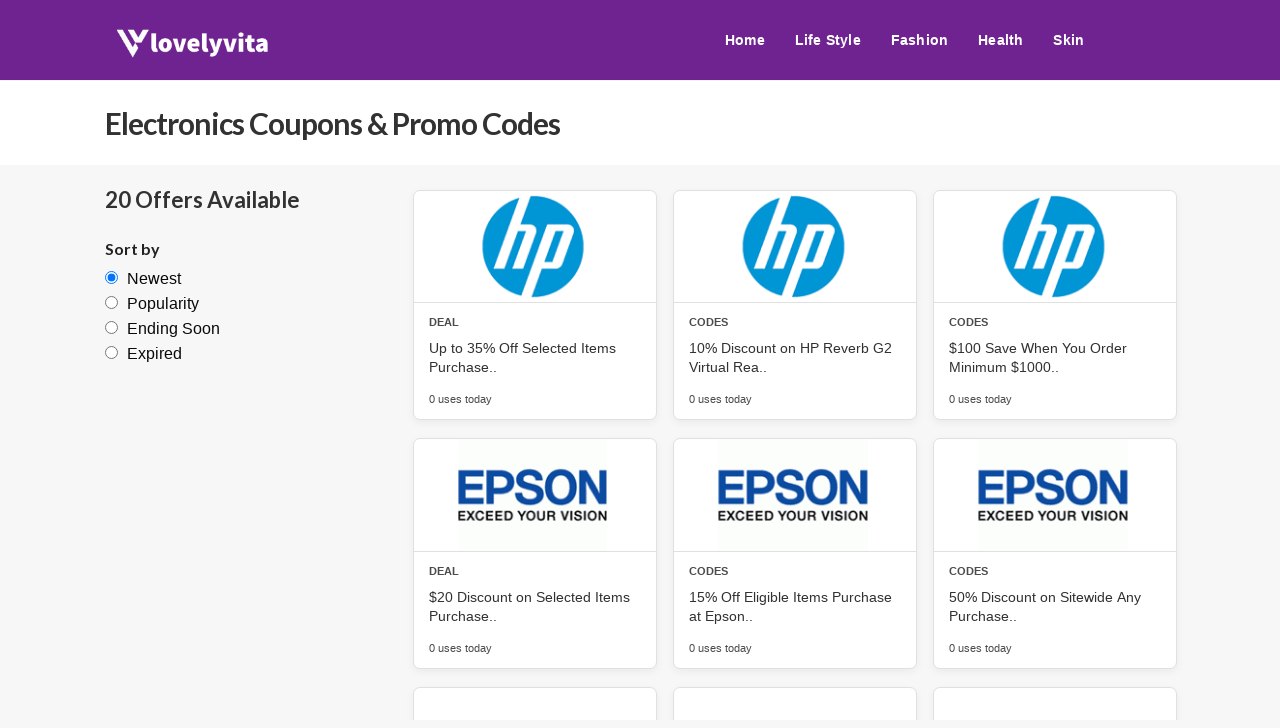

--- FILE ---
content_type: text/html; charset=UTF-8
request_url: https://lovelyvita.com/coupon-category/electronics/
body_size: 13202
content:
<!DOCTYPE html>
<html lang="en" xmlns:og="http://opengraphprotocol.org/schema/" xmlns:fb="http://www.facebook.com/2008/fbml">
<head>
    <meta charset="UTF-8">
    <meta name="viewport" content="width=device-width, initial-scale=1">
    <link rel="profile" href="http://gmpg.org/xfn/11">
    <link rel="pingback" href="https://lovelyvita.com/xmlrpc.php">
    <meta name='robots' content='index, follow, max-image-preview:large, max-snippet:-1, max-video-preview:-1' />

	<!-- This site is optimized with the Yoast SEO plugin v26.8 - https://yoast.com/product/yoast-seo-wordpress/ -->
	<title>Electronics Archives - LovelyVita: Your Go-To Hub for Skin, Hair, and Lifestyle Blogs</title>
	<link rel="next" href="https://lovelyvita.com/coupon-category/electronics/page/2/" />
	<meta property="og:locale" content="en_US" />
	<meta property="og:type" content="article" />
	<meta property="og:title" content="Electronics Archives - LovelyVita: Your Go-To Hub for Skin, Hair, and Lifestyle Blogs" />
	<meta property="og:url" content="https://lovelyvita.com/coupon-category/electronics/" />
	<meta property="og:site_name" content="LovelyVita: Your Go-To Hub for Skin, Hair, and Lifestyle Blogs" />
	<meta name="twitter:card" content="summary_large_image" />
	<script type="application/ld+json" class="yoast-schema-graph">{"@context":"https://schema.org","@graph":[{"@type":"CollectionPage","@id":"https://lovelyvita.com/coupon-category/electronics/","url":"https://lovelyvita.com/coupon-category/electronics/","name":"Electronics Archives - LovelyVita: Your Go-To Hub for Skin, Hair, and Lifestyle Blogs","isPartOf":{"@id":"https://lovelyvita.com/#website"},"breadcrumb":{"@id":"https://lovelyvita.com/coupon-category/electronics/#breadcrumb"},"inLanguage":"en"},{"@type":"BreadcrumbList","@id":"https://lovelyvita.com/coupon-category/electronics/#breadcrumb","itemListElement":[{"@type":"ListItem","position":1,"name":"Home","item":"https://lovelyvita.com/"},{"@type":"ListItem","position":2,"name":"Electronics"}]},{"@type":"WebSite","@id":"https://lovelyvita.com/#website","url":"https://lovelyvita.com/","name":"LovelyVita: Your Go-To Hub for Skin, Hair, and Lifestyle Blogs","description":"","potentialAction":[{"@type":"SearchAction","target":{"@type":"EntryPoint","urlTemplate":"https://lovelyvita.com/?s={search_term_string}"},"query-input":{"@type":"PropertyValueSpecification","valueRequired":true,"valueName":"search_term_string"}}],"inLanguage":"en"}]}</script>
	<!-- / Yoast SEO plugin. -->


<link rel="alternate" type="application/rss+xml" title="LovelyVita: Your Go-To Hub for Skin, Hair, and Lifestyle Blogs &raquo; Feed" href="https://lovelyvita.com/feed/" />
<link rel="alternate" type="application/rss+xml" title="LovelyVita: Your Go-To Hub for Skin, Hair, and Lifestyle Blogs &raquo; Comments Feed" href="https://lovelyvita.com/comments/feed/" />
<link rel="alternate" type="application/rss+xml" title="LovelyVita: Your Go-To Hub for Skin, Hair, and Lifestyle Blogs &raquo; Electronics Coupon Category Feed" href="https://lovelyvita.com/coupon-category/electronics/feed/" />
<style id='wp-img-auto-sizes-contain-inline-css' type='text/css'>
img:is([sizes=auto i],[sizes^="auto," i]){contain-intrinsic-size:3000px 1500px}
/*# sourceURL=wp-img-auto-sizes-contain-inline-css */
</style>
<style id='wp-emoji-styles-inline-css' type='text/css'>

	img.wp-smiley, img.emoji {
		display: inline !important;
		border: none !important;
		box-shadow: none !important;
		height: 1em !important;
		width: 1em !important;
		margin: 0 0.07em !important;
		vertical-align: -0.1em !important;
		background: none !important;
		padding: 0 !important;
	}
/*# sourceURL=wp-emoji-styles-inline-css */
</style>
<style id='wp-block-library-inline-css' type='text/css'>
:root{--wp-block-synced-color:#7a00df;--wp-block-synced-color--rgb:122,0,223;--wp-bound-block-color:var(--wp-block-synced-color);--wp-editor-canvas-background:#ddd;--wp-admin-theme-color:#007cba;--wp-admin-theme-color--rgb:0,124,186;--wp-admin-theme-color-darker-10:#006ba1;--wp-admin-theme-color-darker-10--rgb:0,107,160.5;--wp-admin-theme-color-darker-20:#005a87;--wp-admin-theme-color-darker-20--rgb:0,90,135;--wp-admin-border-width-focus:2px}@media (min-resolution:192dpi){:root{--wp-admin-border-width-focus:1.5px}}.wp-element-button{cursor:pointer}:root .has-very-light-gray-background-color{background-color:#eee}:root .has-very-dark-gray-background-color{background-color:#313131}:root .has-very-light-gray-color{color:#eee}:root .has-very-dark-gray-color{color:#313131}:root .has-vivid-green-cyan-to-vivid-cyan-blue-gradient-background{background:linear-gradient(135deg,#00d084,#0693e3)}:root .has-purple-crush-gradient-background{background:linear-gradient(135deg,#34e2e4,#4721fb 50%,#ab1dfe)}:root .has-hazy-dawn-gradient-background{background:linear-gradient(135deg,#faaca8,#dad0ec)}:root .has-subdued-olive-gradient-background{background:linear-gradient(135deg,#fafae1,#67a671)}:root .has-atomic-cream-gradient-background{background:linear-gradient(135deg,#fdd79a,#004a59)}:root .has-nightshade-gradient-background{background:linear-gradient(135deg,#330968,#31cdcf)}:root .has-midnight-gradient-background{background:linear-gradient(135deg,#020381,#2874fc)}:root{--wp--preset--font-size--normal:16px;--wp--preset--font-size--huge:42px}.has-regular-font-size{font-size:1em}.has-larger-font-size{font-size:2.625em}.has-normal-font-size{font-size:var(--wp--preset--font-size--normal)}.has-huge-font-size{font-size:var(--wp--preset--font-size--huge)}.has-text-align-center{text-align:center}.has-text-align-left{text-align:left}.has-text-align-right{text-align:right}.has-fit-text{white-space:nowrap!important}#end-resizable-editor-section{display:none}.aligncenter{clear:both}.items-justified-left{justify-content:flex-start}.items-justified-center{justify-content:center}.items-justified-right{justify-content:flex-end}.items-justified-space-between{justify-content:space-between}.screen-reader-text{border:0;clip-path:inset(50%);height:1px;margin:-1px;overflow:hidden;padding:0;position:absolute;width:1px;word-wrap:normal!important}.screen-reader-text:focus{background-color:#ddd;clip-path:none;color:#444;display:block;font-size:1em;height:auto;left:5px;line-height:normal;padding:15px 23px 14px;text-decoration:none;top:5px;width:auto;z-index:100000}html :where(.has-border-color){border-style:solid}html :where([style*=border-top-color]){border-top-style:solid}html :where([style*=border-right-color]){border-right-style:solid}html :where([style*=border-bottom-color]){border-bottom-style:solid}html :where([style*=border-left-color]){border-left-style:solid}html :where([style*=border-width]){border-style:solid}html :where([style*=border-top-width]){border-top-style:solid}html :where([style*=border-right-width]){border-right-style:solid}html :where([style*=border-bottom-width]){border-bottom-style:solid}html :where([style*=border-left-width]){border-left-style:solid}html :where(img[class*=wp-image-]){height:auto;max-width:100%}:where(figure){margin:0 0 1em}html :where(.is-position-sticky){--wp-admin--admin-bar--position-offset:var(--wp-admin--admin-bar--height,0px)}@media screen and (max-width:600px){html :where(.is-position-sticky){--wp-admin--admin-bar--position-offset:0px}}

/*# sourceURL=wp-block-library-inline-css */
</style><style id='wp-block-image-inline-css' type='text/css'>
.wp-block-image>a,.wp-block-image>figure>a{display:inline-block}.wp-block-image img{box-sizing:border-box;height:auto;max-width:100%;vertical-align:bottom}@media not (prefers-reduced-motion){.wp-block-image img.hide{visibility:hidden}.wp-block-image img.show{animation:show-content-image .4s}}.wp-block-image[style*=border-radius] img,.wp-block-image[style*=border-radius]>a{border-radius:inherit}.wp-block-image.has-custom-border img{box-sizing:border-box}.wp-block-image.aligncenter{text-align:center}.wp-block-image.alignfull>a,.wp-block-image.alignwide>a{width:100%}.wp-block-image.alignfull img,.wp-block-image.alignwide img{height:auto;width:100%}.wp-block-image .aligncenter,.wp-block-image .alignleft,.wp-block-image .alignright,.wp-block-image.aligncenter,.wp-block-image.alignleft,.wp-block-image.alignright{display:table}.wp-block-image .aligncenter>figcaption,.wp-block-image .alignleft>figcaption,.wp-block-image .alignright>figcaption,.wp-block-image.aligncenter>figcaption,.wp-block-image.alignleft>figcaption,.wp-block-image.alignright>figcaption{caption-side:bottom;display:table-caption}.wp-block-image .alignleft{float:left;margin:.5em 1em .5em 0}.wp-block-image .alignright{float:right;margin:.5em 0 .5em 1em}.wp-block-image .aligncenter{margin-left:auto;margin-right:auto}.wp-block-image :where(figcaption){margin-bottom:1em;margin-top:.5em}.wp-block-image.is-style-circle-mask img{border-radius:9999px}@supports ((-webkit-mask-image:none) or (mask-image:none)) or (-webkit-mask-image:none){.wp-block-image.is-style-circle-mask img{border-radius:0;-webkit-mask-image:url('data:image/svg+xml;utf8,<svg viewBox="0 0 100 100" xmlns="http://www.w3.org/2000/svg"><circle cx="50" cy="50" r="50"/></svg>');mask-image:url('data:image/svg+xml;utf8,<svg viewBox="0 0 100 100" xmlns="http://www.w3.org/2000/svg"><circle cx="50" cy="50" r="50"/></svg>');mask-mode:alpha;-webkit-mask-position:center;mask-position:center;-webkit-mask-repeat:no-repeat;mask-repeat:no-repeat;-webkit-mask-size:contain;mask-size:contain}}:root :where(.wp-block-image.is-style-rounded img,.wp-block-image .is-style-rounded img){border-radius:9999px}.wp-block-image figure{margin:0}.wp-lightbox-container{display:flex;flex-direction:column;position:relative}.wp-lightbox-container img{cursor:zoom-in}.wp-lightbox-container img:hover+button{opacity:1}.wp-lightbox-container button{align-items:center;backdrop-filter:blur(16px) saturate(180%);background-color:#5a5a5a40;border:none;border-radius:4px;cursor:zoom-in;display:flex;height:20px;justify-content:center;opacity:0;padding:0;position:absolute;right:16px;text-align:center;top:16px;width:20px;z-index:100}@media not (prefers-reduced-motion){.wp-lightbox-container button{transition:opacity .2s ease}}.wp-lightbox-container button:focus-visible{outline:3px auto #5a5a5a40;outline:3px auto -webkit-focus-ring-color;outline-offset:3px}.wp-lightbox-container button:hover{cursor:pointer;opacity:1}.wp-lightbox-container button:focus{opacity:1}.wp-lightbox-container button:focus,.wp-lightbox-container button:hover,.wp-lightbox-container button:not(:hover):not(:active):not(.has-background){background-color:#5a5a5a40;border:none}.wp-lightbox-overlay{box-sizing:border-box;cursor:zoom-out;height:100vh;left:0;overflow:hidden;position:fixed;top:0;visibility:hidden;width:100%;z-index:100000}.wp-lightbox-overlay .close-button{align-items:center;cursor:pointer;display:flex;justify-content:center;min-height:40px;min-width:40px;padding:0;position:absolute;right:calc(env(safe-area-inset-right) + 16px);top:calc(env(safe-area-inset-top) + 16px);z-index:5000000}.wp-lightbox-overlay .close-button:focus,.wp-lightbox-overlay .close-button:hover,.wp-lightbox-overlay .close-button:not(:hover):not(:active):not(.has-background){background:none;border:none}.wp-lightbox-overlay .lightbox-image-container{height:var(--wp--lightbox-container-height);left:50%;overflow:hidden;position:absolute;top:50%;transform:translate(-50%,-50%);transform-origin:top left;width:var(--wp--lightbox-container-width);z-index:9999999999}.wp-lightbox-overlay .wp-block-image{align-items:center;box-sizing:border-box;display:flex;height:100%;justify-content:center;margin:0;position:relative;transform-origin:0 0;width:100%;z-index:3000000}.wp-lightbox-overlay .wp-block-image img{height:var(--wp--lightbox-image-height);min-height:var(--wp--lightbox-image-height);min-width:var(--wp--lightbox-image-width);width:var(--wp--lightbox-image-width)}.wp-lightbox-overlay .wp-block-image figcaption{display:none}.wp-lightbox-overlay button{background:none;border:none}.wp-lightbox-overlay .scrim{background-color:#fff;height:100%;opacity:.9;position:absolute;width:100%;z-index:2000000}.wp-lightbox-overlay.active{visibility:visible}@media not (prefers-reduced-motion){.wp-lightbox-overlay.active{animation:turn-on-visibility .25s both}.wp-lightbox-overlay.active img{animation:turn-on-visibility .35s both}.wp-lightbox-overlay.show-closing-animation:not(.active){animation:turn-off-visibility .35s both}.wp-lightbox-overlay.show-closing-animation:not(.active) img{animation:turn-off-visibility .25s both}.wp-lightbox-overlay.zoom.active{animation:none;opacity:1;visibility:visible}.wp-lightbox-overlay.zoom.active .lightbox-image-container{animation:lightbox-zoom-in .4s}.wp-lightbox-overlay.zoom.active .lightbox-image-container img{animation:none}.wp-lightbox-overlay.zoom.active .scrim{animation:turn-on-visibility .4s forwards}.wp-lightbox-overlay.zoom.show-closing-animation:not(.active){animation:none}.wp-lightbox-overlay.zoom.show-closing-animation:not(.active) .lightbox-image-container{animation:lightbox-zoom-out .4s}.wp-lightbox-overlay.zoom.show-closing-animation:not(.active) .lightbox-image-container img{animation:none}.wp-lightbox-overlay.zoom.show-closing-animation:not(.active) .scrim{animation:turn-off-visibility .4s forwards}}@keyframes show-content-image{0%{visibility:hidden}99%{visibility:hidden}to{visibility:visible}}@keyframes turn-on-visibility{0%{opacity:0}to{opacity:1}}@keyframes turn-off-visibility{0%{opacity:1;visibility:visible}99%{opacity:0;visibility:visible}to{opacity:0;visibility:hidden}}@keyframes lightbox-zoom-in{0%{transform:translate(calc((-100vw + var(--wp--lightbox-scrollbar-width))/2 + var(--wp--lightbox-initial-left-position)),calc(-50vh + var(--wp--lightbox-initial-top-position))) scale(var(--wp--lightbox-scale))}to{transform:translate(-50%,-50%) scale(1)}}@keyframes lightbox-zoom-out{0%{transform:translate(-50%,-50%) scale(1);visibility:visible}99%{visibility:visible}to{transform:translate(calc((-100vw + var(--wp--lightbox-scrollbar-width))/2 + var(--wp--lightbox-initial-left-position)),calc(-50vh + var(--wp--lightbox-initial-top-position))) scale(var(--wp--lightbox-scale));visibility:hidden}}
/*# sourceURL=https://lovelyvita.com/wp-includes/blocks/image/style.min.css */
</style>
<style id='global-styles-inline-css' type='text/css'>
:root{--wp--preset--aspect-ratio--square: 1;--wp--preset--aspect-ratio--4-3: 4/3;--wp--preset--aspect-ratio--3-4: 3/4;--wp--preset--aspect-ratio--3-2: 3/2;--wp--preset--aspect-ratio--2-3: 2/3;--wp--preset--aspect-ratio--16-9: 16/9;--wp--preset--aspect-ratio--9-16: 9/16;--wp--preset--color--black: #000000;--wp--preset--color--cyan-bluish-gray: #abb8c3;--wp--preset--color--white: #ffffff;--wp--preset--color--pale-pink: #f78da7;--wp--preset--color--vivid-red: #cf2e2e;--wp--preset--color--luminous-vivid-orange: #ff6900;--wp--preset--color--luminous-vivid-amber: #fcb900;--wp--preset--color--light-green-cyan: #7bdcb5;--wp--preset--color--vivid-green-cyan: #00d084;--wp--preset--color--pale-cyan-blue: #8ed1fc;--wp--preset--color--vivid-cyan-blue: #0693e3;--wp--preset--color--vivid-purple: #9b51e0;--wp--preset--gradient--vivid-cyan-blue-to-vivid-purple: linear-gradient(135deg,rgb(6,147,227) 0%,rgb(155,81,224) 100%);--wp--preset--gradient--light-green-cyan-to-vivid-green-cyan: linear-gradient(135deg,rgb(122,220,180) 0%,rgb(0,208,130) 100%);--wp--preset--gradient--luminous-vivid-amber-to-luminous-vivid-orange: linear-gradient(135deg,rgb(252,185,0) 0%,rgb(255,105,0) 100%);--wp--preset--gradient--luminous-vivid-orange-to-vivid-red: linear-gradient(135deg,rgb(255,105,0) 0%,rgb(207,46,46) 100%);--wp--preset--gradient--very-light-gray-to-cyan-bluish-gray: linear-gradient(135deg,rgb(238,238,238) 0%,rgb(169,184,195) 100%);--wp--preset--gradient--cool-to-warm-spectrum: linear-gradient(135deg,rgb(74,234,220) 0%,rgb(151,120,209) 20%,rgb(207,42,186) 40%,rgb(238,44,130) 60%,rgb(251,105,98) 80%,rgb(254,248,76) 100%);--wp--preset--gradient--blush-light-purple: linear-gradient(135deg,rgb(255,206,236) 0%,rgb(152,150,240) 100%);--wp--preset--gradient--blush-bordeaux: linear-gradient(135deg,rgb(254,205,165) 0%,rgb(254,45,45) 50%,rgb(107,0,62) 100%);--wp--preset--gradient--luminous-dusk: linear-gradient(135deg,rgb(255,203,112) 0%,rgb(199,81,192) 50%,rgb(65,88,208) 100%);--wp--preset--gradient--pale-ocean: linear-gradient(135deg,rgb(255,245,203) 0%,rgb(182,227,212) 50%,rgb(51,167,181) 100%);--wp--preset--gradient--electric-grass: linear-gradient(135deg,rgb(202,248,128) 0%,rgb(113,206,126) 100%);--wp--preset--gradient--midnight: linear-gradient(135deg,rgb(2,3,129) 0%,rgb(40,116,252) 100%);--wp--preset--font-size--small: 13px;--wp--preset--font-size--medium: 20px;--wp--preset--font-size--large: 36px;--wp--preset--font-size--x-large: 42px;--wp--preset--spacing--20: 0.44rem;--wp--preset--spacing--30: 0.67rem;--wp--preset--spacing--40: 1rem;--wp--preset--spacing--50: 1.5rem;--wp--preset--spacing--60: 2.25rem;--wp--preset--spacing--70: 3.38rem;--wp--preset--spacing--80: 5.06rem;--wp--preset--shadow--natural: 6px 6px 9px rgba(0, 0, 0, 0.2);--wp--preset--shadow--deep: 12px 12px 50px rgba(0, 0, 0, 0.4);--wp--preset--shadow--sharp: 6px 6px 0px rgba(0, 0, 0, 0.2);--wp--preset--shadow--outlined: 6px 6px 0px -3px rgb(255, 255, 255), 6px 6px rgb(0, 0, 0);--wp--preset--shadow--crisp: 6px 6px 0px rgb(0, 0, 0);}:where(.is-layout-flex){gap: 0.5em;}:where(.is-layout-grid){gap: 0.5em;}body .is-layout-flex{display: flex;}.is-layout-flex{flex-wrap: wrap;align-items: center;}.is-layout-flex > :is(*, div){margin: 0;}body .is-layout-grid{display: grid;}.is-layout-grid > :is(*, div){margin: 0;}:where(.wp-block-columns.is-layout-flex){gap: 2em;}:where(.wp-block-columns.is-layout-grid){gap: 2em;}:where(.wp-block-post-template.is-layout-flex){gap: 1.25em;}:where(.wp-block-post-template.is-layout-grid){gap: 1.25em;}.has-black-color{color: var(--wp--preset--color--black) !important;}.has-cyan-bluish-gray-color{color: var(--wp--preset--color--cyan-bluish-gray) !important;}.has-white-color{color: var(--wp--preset--color--white) !important;}.has-pale-pink-color{color: var(--wp--preset--color--pale-pink) !important;}.has-vivid-red-color{color: var(--wp--preset--color--vivid-red) !important;}.has-luminous-vivid-orange-color{color: var(--wp--preset--color--luminous-vivid-orange) !important;}.has-luminous-vivid-amber-color{color: var(--wp--preset--color--luminous-vivid-amber) !important;}.has-light-green-cyan-color{color: var(--wp--preset--color--light-green-cyan) !important;}.has-vivid-green-cyan-color{color: var(--wp--preset--color--vivid-green-cyan) !important;}.has-pale-cyan-blue-color{color: var(--wp--preset--color--pale-cyan-blue) !important;}.has-vivid-cyan-blue-color{color: var(--wp--preset--color--vivid-cyan-blue) !important;}.has-vivid-purple-color{color: var(--wp--preset--color--vivid-purple) !important;}.has-black-background-color{background-color: var(--wp--preset--color--black) !important;}.has-cyan-bluish-gray-background-color{background-color: var(--wp--preset--color--cyan-bluish-gray) !important;}.has-white-background-color{background-color: var(--wp--preset--color--white) !important;}.has-pale-pink-background-color{background-color: var(--wp--preset--color--pale-pink) !important;}.has-vivid-red-background-color{background-color: var(--wp--preset--color--vivid-red) !important;}.has-luminous-vivid-orange-background-color{background-color: var(--wp--preset--color--luminous-vivid-orange) !important;}.has-luminous-vivid-amber-background-color{background-color: var(--wp--preset--color--luminous-vivid-amber) !important;}.has-light-green-cyan-background-color{background-color: var(--wp--preset--color--light-green-cyan) !important;}.has-vivid-green-cyan-background-color{background-color: var(--wp--preset--color--vivid-green-cyan) !important;}.has-pale-cyan-blue-background-color{background-color: var(--wp--preset--color--pale-cyan-blue) !important;}.has-vivid-cyan-blue-background-color{background-color: var(--wp--preset--color--vivid-cyan-blue) !important;}.has-vivid-purple-background-color{background-color: var(--wp--preset--color--vivid-purple) !important;}.has-black-border-color{border-color: var(--wp--preset--color--black) !important;}.has-cyan-bluish-gray-border-color{border-color: var(--wp--preset--color--cyan-bluish-gray) !important;}.has-white-border-color{border-color: var(--wp--preset--color--white) !important;}.has-pale-pink-border-color{border-color: var(--wp--preset--color--pale-pink) !important;}.has-vivid-red-border-color{border-color: var(--wp--preset--color--vivid-red) !important;}.has-luminous-vivid-orange-border-color{border-color: var(--wp--preset--color--luminous-vivid-orange) !important;}.has-luminous-vivid-amber-border-color{border-color: var(--wp--preset--color--luminous-vivid-amber) !important;}.has-light-green-cyan-border-color{border-color: var(--wp--preset--color--light-green-cyan) !important;}.has-vivid-green-cyan-border-color{border-color: var(--wp--preset--color--vivid-green-cyan) !important;}.has-pale-cyan-blue-border-color{border-color: var(--wp--preset--color--pale-cyan-blue) !important;}.has-vivid-cyan-blue-border-color{border-color: var(--wp--preset--color--vivid-cyan-blue) !important;}.has-vivid-purple-border-color{border-color: var(--wp--preset--color--vivid-purple) !important;}.has-vivid-cyan-blue-to-vivid-purple-gradient-background{background: var(--wp--preset--gradient--vivid-cyan-blue-to-vivid-purple) !important;}.has-light-green-cyan-to-vivid-green-cyan-gradient-background{background: var(--wp--preset--gradient--light-green-cyan-to-vivid-green-cyan) !important;}.has-luminous-vivid-amber-to-luminous-vivid-orange-gradient-background{background: var(--wp--preset--gradient--luminous-vivid-amber-to-luminous-vivid-orange) !important;}.has-luminous-vivid-orange-to-vivid-red-gradient-background{background: var(--wp--preset--gradient--luminous-vivid-orange-to-vivid-red) !important;}.has-very-light-gray-to-cyan-bluish-gray-gradient-background{background: var(--wp--preset--gradient--very-light-gray-to-cyan-bluish-gray) !important;}.has-cool-to-warm-spectrum-gradient-background{background: var(--wp--preset--gradient--cool-to-warm-spectrum) !important;}.has-blush-light-purple-gradient-background{background: var(--wp--preset--gradient--blush-light-purple) !important;}.has-blush-bordeaux-gradient-background{background: var(--wp--preset--gradient--blush-bordeaux) !important;}.has-luminous-dusk-gradient-background{background: var(--wp--preset--gradient--luminous-dusk) !important;}.has-pale-ocean-gradient-background{background: var(--wp--preset--gradient--pale-ocean) !important;}.has-electric-grass-gradient-background{background: var(--wp--preset--gradient--electric-grass) !important;}.has-midnight-gradient-background{background: var(--wp--preset--gradient--midnight) !important;}.has-small-font-size{font-size: var(--wp--preset--font-size--small) !important;}.has-medium-font-size{font-size: var(--wp--preset--font-size--medium) !important;}.has-large-font-size{font-size: var(--wp--preset--font-size--large) !important;}.has-x-large-font-size{font-size: var(--wp--preset--font-size--x-large) !important;}
/*# sourceURL=global-styles-inline-css */
</style>

<style id='classic-theme-styles-inline-css' type='text/css'>
/*! This file is auto-generated */
.wp-block-button__link{color:#fff;background-color:#32373c;border-radius:9999px;box-shadow:none;text-decoration:none;padding:calc(.667em + 2px) calc(1.333em + 2px);font-size:1.125em}.wp-block-file__button{background:#32373c;color:#fff;text-decoration:none}
/*# sourceURL=/wp-includes/css/classic-themes.min.css */
</style>
<link rel='stylesheet' id='contact-form-7-css' href='https://lovelyvita.com/wp-content/plugins/contact-form-7/includes/css/styles.css?ver=6.1.4' type='text/css' media='all' />
<link rel='stylesheet' id='sow-social-media-buttons-atom-dc729174420a-css' href='https://lovelyvita.com/wp-content/uploads/siteorigin-widgets/sow-social-media-buttons-atom-dc729174420a.css?ver=6.9' type='text/css' media='all' />
<link rel='stylesheet' id='slick-css' href='https://lovelyvita.com/wp-content/plugins/so-widgets-bundle/css/lib/slick.css?ver=1.8.1' type='text/css' media='all' />
<link rel='stylesheet' id='sow-post-carousel-base-css' href='https://lovelyvita.com/wp-content/plugins/so-widgets-bundle/widgets/post-carousel/css/base.css?ver=6.9' type='text/css' media='all' />
<link rel='stylesheet' id='sow-post-carousel-base-3eddccba54c8-css' href='https://lovelyvita.com/wp-content/uploads/siteorigin-widgets/sow-post-carousel-base-3eddccba54c8.css?ver=6.9' type='text/css' media='all' />
<link rel='stylesheet' id='sow-simple-masonry-default-d75171398898-css' href='https://lovelyvita.com/wp-content/uploads/siteorigin-widgets/sow-simple-masonry-default-d75171398898.css?ver=6.9' type='text/css' media='all' />
<link rel='stylesheet' id='wpcoupon_style-css' href='https://lovelyvita.com/wp-content/themes/retail-pro/style.css?ver=1.1' type='text/css' media='all' />
<link rel='stylesheet' id='wpcoupon_semantic-css' href='https://lovelyvita.com/wp-content/themes/retail-pro/assets/css/semantic.min.css?ver=4.2.0' type='text/css' media='all' />
<script type="text/javascript" src="https://lovelyvita.com/wp-includes/js/jquery/jquery.min.js?ver=3.7.1" id="jquery-core-js"></script>
<script type="text/javascript" src="https://lovelyvita.com/wp-includes/js/jquery/jquery-migrate.min.js?ver=3.4.1" id="jquery-migrate-js"></script>
<script type="text/javascript" src="https://lovelyvita.com/wp-content/plugins/so-widgets-bundle/js/lib/slick.min.js?ver=1.8.1" id="slick-js"></script>
<script type="text/javascript" src="https://lovelyvita.com/wp-content/plugins/so-widgets-bundle/js/lib/imagesloaded.pkgd.min.js?ver=3.2.0" id="dessandro-imagesLoaded-js"></script>
<script type="text/javascript" src="https://lovelyvita.com/wp-content/plugins/so-widgets-bundle/js/lib/packery.pkgd.min.js?ver=2.1.2" id="dessandro-packery-js"></script>
<script type="text/javascript" src="https://lovelyvita.com/wp-content/plugins/so-widgets-bundle/widgets/simple-masonry/js/simple-masonry.min.js?ver=1.70.4" id="sow-simple-masonry-js"></script>
<script type="text/javascript" src="https://lovelyvita.com/wp-content/themes/retail-pro/assets/js/libs/semantic.js?ver=1.1" id="wpcoupon_semantic-js"></script>
<script type="text/javascript" id="wpso-front-scripts-js-extra">
/* <![CDATA[ */
var wpso = {"ajaxurl":"https://lovelyvita.com/wp-admin/admin-ajax.php","nonce":"a34a7c0331","user_items":[]};
//# sourceURL=wpso-front-scripts-js-extra
/* ]]> */
</script>
<script type="text/javascript" src="https://lovelyvita.com/wp-content/plugins/wp-sort-order/js/front-scripts.js?ver=2026010730" id="wpso-front-scripts-js"></script>
<link rel="https://api.w.org/" href="https://lovelyvita.com/wp-json/" /><link rel="EditURI" type="application/rsd+xml" title="RSD" href="https://lovelyvita.com/xmlrpc.php?rsd" />
<meta name="generator" content="WordPress 6.9" />
<meta name="generator" content="Redux 4.5.10" /><!--[if lt IE 9]><script src="https://lovelyvita.com/wp-content/themes/retail-pro/assets/js/libs/html5.min.js"></script><![endif]--><style type="text/css">
			.sow-carousel-wrapper:has(.slick-initialized) {
				visibility: visible !important;
				opacity: 1 !important;
			}

			.sow-post-carousel-wrapper:not(:has(.slick-initialized)) .sow-carousel-items {
				visibility: hidden;
			}
		</style>
		<link rel="icon" href="https://lovelyvita.com/wp-content/uploads/2025/05/fav-150x130.png" sizes="32x32" />
<link rel="icon" href="https://lovelyvita.com/wp-content/uploads/2025/05/fav.png" sizes="192x192" />
<link rel="apple-touch-icon" href="https://lovelyvita.com/wp-content/uploads/2025/05/fav.png" />
<meta name="msapplication-TileImage" content="https://lovelyvita.com/wp-content/uploads/2025/05/fav.png" />
<style id="st_options-dynamic-css" title="dynamic-css" class="redux-options-output">body, p{font-family:Verdana, Geneva, sans-serif;font-weight:normal;color:#0a0a0a;font-size:16px;}.primary-navigation .st-menu > li > a,
                                                    .nav-user-action .st-menu > li > a,
                                                    .nav-user-action .st-menu > li > ul > li > a
                                                    {color:#ffffff;}
                                #header-search .header-search-submit,
                                .primary-header, 
                                .rt-blog-area .post-entry .post-thumbnail,
                                .ui.btn.btn_secondary, .wp-block-search__button,
                                .wpu-profile-wrapper .section-heading .button, .coupon-button-type .coupon-code .get-code,
                                input[type="reset"], input[type="submit"], input[type="submit"],
                                .site-footer .widget_newsletter .newsletter-box-wrapper.shadow-box .sidebar-social a:hover,
                                .site-footer .newsletter-box-wrapper .input .ui.button,
                                .site-footer .footer-social a:hover,
                                .site-footer .widget_newsletter .newsletter-box-wrapper.shadow-box .sidebar-social a:hover,
                                .newsletter-box-wrapper.shadow-box .sidebar-social a:hover,
                                .wpu-profile-wrapper .section-heading .button,
                                .ui.button.btn_primary, .sm-filter-area .filter-open:hover,
                                .coupon-button-type .coupon-deal,
                                .woocommerce #respond input#submit, .woocommerce a.button, .woocommerce button.button, .woocommerce input.button, .woocommerce button.button.alt,
                                .woocommerce #respond input#submit.alt, .woocommerce a.button.alt, .woocommerce button.button.alt, .woocommerce input.button.alt,
                                .coupon-button-type .coupon-deal, .coupon-button-type .coupon-print, .coupon-button-type .coupon-code,
                                .all-cat .p_store_grid .store_img .store-thumb .strore-thumb-border,
                                .submit_coupon_page .select-store-input .ui.button,
                                .demo .wpcoupon_recent_post_wrap .wpcoupon_post_block .post_row .left_portation .image_area,
                                .ui.pagination.menu .active.item,
                                .ui.pagination.menu .item:hover,
                                .coupon-filter .filter-coupons-buttons .store-filter-button:hover, 
                                .coupon-filter .filter-coupons-buttons .store-filter-button.current,
                                .coupon-filter .filter-coupons-buttons .store-filter-button.current .offer-count,
                                .store-filter-button:hover  .offer-count,
                                .trending-deals .sale-item .banner-img
                                    
                            {background-color:#6f2390;}
                                    .primary-color,
                                    .primary-colored,
                                    .screen-reader-text:hover,
                                    .screen-reader-text:active,
                                    .screen-reader-text:focus,
                                    .nav-user-action .st-menu .menu-box a,
                                    .popular-stores .store-name a:hover,
                                    .store-listing-item .store-thumb-link .store-thumb,
                                    .store-listing-item .store-thumb-link .store-name a:hover,
                                    .store-listing-item .coupon-save:hover,
                                    .store-listing-item .coupon-saved,
                                    .coupon-modal .coupon-content .user-ratting .ui.button:hover i,
                                    .coupon-modal .coupon-content .show-detail a:hover,
                                    .coupon-modal .coupon-content .show-detail .show-detail-on,
                                    .coupon-modal .coupon-footer ul li a:hover,
                                    .coupon-listing-item .coupon-detail .user-ratting .ui.button:hover i,
                                    .coupon-listing-item .coupon-detail .user-ratting .ui.button.active i,
                                    .coupon-listing-item .coupon-exclusive strong i,
                                    .cate-az a:hover,
                                    .cate-az .cate-parent > a,
                                    .site-breadcrumb .ui.breadcrumb a.section,
                                    .single-store-header .add-favorite:hover,
                                    .wpu-profile-wrapper .wpu-form-sidebar li a:hover,
                                    .ui.comments .comment a.author:hover,
                                    .nl-widget .newsletter-text.after-form a:hover,
                                    .coupon-modal .coupon-footer a span,
                                    .rt-blog-area .post-entry .post-meta-data .cat-tag a,
                                    .rt-blog-area .post-entry .post-meta-data .cat-tag a,
                                    .ui.form .field > label,
                                    .ui.basic.active.button,
                                    .a-cupon-tab .tab-label,
                                    .sm-filter-area .filter-close:hover,
                                    .coupon-filter .filter-coupons-buttons .store-filter-button .offer-count,
                                    .top-offer a:hover,
                                    #header-search .search-sample ul li:hover a
                                    
                                {color:#6f2390;}
                                textarea:focus, .wp-block-search__button,
                                input[type="date"]:focus,
                                input[type="datetime"]:focus,
                                input[type="datetime-local"]:focus,
                                input[type="email"]:focus,
                                input[type="month"]:focus,
                                input[type="number"]:focus,
                                input[type="password"]:focus,
                                input[type="search"]:focus,
                                input[type="tel"]:focus,
                                input[type="text"]:focus,
                                input[type="time"]:focus,
                                input[type="url"]:focus,
                                input[type="week"]:focus,
                                .sm-filter-area .filter-open:hover,
                                .sm-filter-area .filter-close,
                                .all-store .p_store_grid .store-list:hover .store-thumb,
                                .rt-blog-area .post-entry .post-meta-data span.left:after,
                                .rt-blog-area .post-entry .post-meta-data span.right:after,
                                .rt-blog-area .post-entry .post-meta .post-meta-data:hover span.left:after,
                                .rt-blog-area .post-entry .post-meta .post-meta-data:hover span.right:after,
                                .newsletter-box-wrapper.shadow-box .submit-btn:hover,
                                .coupon-filter .filter-coupons-buttons .store-filter-button,
                                .ui.form textarea:focus, .ui.form input:focus
                            {border-color:#6f2390;}
                                .sf-arrows > li > .sf-with-ul:focus:after,
                                .sf-arrows > li:hover > .sf-with-ul:after,
                                .sf-arrows > .sfHover > .sf-with-ul:after,
                                .coupon-filter .filter-coupons-buttons .store-filter-button,
                                .sf-arrows > li > .sf-with-ul:focus:after,
                                .sf-arrows > li:hover > .sf-with-ul:after,
                                .sf-arrows > .sfHover > .sf-with-ul:after 
                            {border-top-color:#6f2390;}
                                .coupon-button-type .coupon-code .get-code:after 
                            {border-left-color:#6f2390;}
								.coupon-filter .filter-coupons-buttons .submit-coupon-button.current::after,
								.tabset > input:checked + label,
								.rt-blog-area .post-entry .post-meta-data span.left:after,
								.rt-blog-area .post-entry .post-meta-data span.right:after,
								.rt-blog-area .post-entry .post-meta .post-meta-data:hover span.left:before,
								.rt-blog-area .post-entry .post-meta .post-meta-data:hover span.left:after,
								.rt-blog-area .post-entry .post-meta .post-meta-data:hover span.right:before,
								.rt-blog-area .post-entry .post-meta .post-meta-data:hover span.right:after,
								.site-footer,
								.coupon-filter .filter-coupons-buttons .store-filter-button 
							{border-bottom-color:#6f2390;}
								.coupon-filter .filter-coupons-buttons .submit-coupon-button.current::after,
								.coupon-filter .filter-coupons-buttons .store-filter-button:last-child 
							{border-right-color:#6f2390;}
                               
                            {background-color:#0062bd;}
                                a:hover,
                                .site-footer a:hover,
                                .st-menu a:hover,
                                .st-menu ul li a:hover,
                                .primary-navigation .st-menu li.menu-item-has-children li a:hover,
                                .primary-navigation .st-menu li.current-menu-item li a,  
                                .primary-navigation .st-menu li ul li.current-menu-item a,
                                .st-menu ul li:hover a,
                                .st-menu li.current-menu-item ul li:hover a,
                                .secondary-color,
                                .nav-user-action .st-menu .menu-box a:hover,
                                .coupon-filter .filter-coupons-buttons .submit-coupon-button,
                                .coupon-filter .filter-coupons-buttons .submit-coupon-button:hover,
                                .ui.basic.buttons .active.button,
                                .tabset > input:checked + label,
                                .tabset > label:hover, .tabset > input:focus + label,
                                .site-footer .footer_copy ul li a:hover,
                                .coupon-listing-item .coupon-listing-footer .reveal-content a,
                                .demo .wpcoupon_recent_post_wrap .wpcoupon_post_block .post_row a:hover .right_portation .post_summary,
                                .rt-blog-area .post-entry:hover .post-meta-data .post-title a,
                                .front-popular-item .link-wrap a:hover,
                                .coupon-modal .coupon-footer a,
                                .widget .newsletter-box-wrapper.shadow-box .newsletter-text.after-form a,
                                .newsletter-box-wrapper.shadow-box .input .ui.button,
                                .all-store .store-letter-content ul li a:hover,
                                .comments-area .comment-form a,
                                .cus-page-menu .menu li a,
                                .all-store .p_store_grid .store-list:hover .stor-cat-name
                            {color:#0062bd;}
                                .store-thumb a:hover,
                                .single-store-header .header-thumb .header-store-thumb a:hover,
                                .wpcoupon-ajax-overlay .ui.dimmer .ui.loader:before
                            {border-color:#0062bd;}
								
                            {background-color:#6f2390;}
                                .coupon-listing-item .c-type .c-code
                            {color:#6f2390;}
								
                            {background-color:#6f2390;}
                                .coupon-listing-item .c-type .c-sale
                            {color:#6f2390;}
                                
                            {background-color:#6f2390;}
                                .coupon-listing-item .c-type .c-print
                            {color:#6f2390;}
                                .ui.btn, 
                                .ui.btn.btn_secondary,
                                .coupon-button-type .coupon-code .get-code,
                                .coupon-button-type .coupon-code,
                                .coupon-button-type .coupon-deal, 
                                .coupon-button-type .coupon-print,
                                .wp-block-search__button,
                                .ui.pagination.menu .active.item,
                                .ui.pagination.menu .item:hover a,
                                .rt-blog-area .post-entry .post-thumbnail .no-image-icon,
                                .comment-form .ui.button.btn_primary
                                
                            {color:#ffffff;}
                            body, .front-top-sec, .cat-sec-bg
                        
                        {background-color:#f7f7f7;}</style>	<meta name='ir-site-verification-token' value='1405599659'>
	<meta name="verify-admitad" content="452d7cae48" />
	<meta name="partnerboostverifycode" content="32dc01246faccb7f5b3cad5016dd5033" />
	<meta name="5f6e0fd8a40d55c" content="3c36001f8e09064fcd6e9a64ae24a08f" />
	<meta name="google-site-verification" content="eygDtwAQhHCknn2HnGfmFlJeBA3u-6bXkY6-0XtNGYQ" />
	<meta name="OMG-Verify-V1" content="28a44016-094b-45bc-bedf-ab041d98f4b7"/>
 
</head>
<body class="archive tax-coupon_category term-electronics term-30 wp-theme-retail-pro chrome osx">
    <div id="page" class="hfeed site">
    	<header id="masthead" class="ui page site-header" role="banner">
                        <div class="lrg-d">
                <div class="primary-header">
                    <div class="container">
                        <div class="ph-wrapper">
                            <div class="logo_area">
                                                                    <a class="logo_img" href="https://lovelyvita.com/" title="LovelyVita: Your Go-To Hub for Skin, Hair, and Lifestyle Blogs" rel="home">
                                        <img src="https://lovelyvita.com/wp-content/uploads/2025/05/lovelyvitalogofn.png" alt="LovelyVita: Your Go-To Hub for Skin, Hair, and Lifestyle Blogs">
                                    </a>
                                                            </div>

                            <nav class="primary-navigation clearfix" role="navigation">
                                <ul class="st-menu">
                                    <li id="menu-item-357" class="menu-item menu-item-type-custom menu-item-object-custom menu-item-home menu-item-357"><a href="https://lovelyvita.com/">Home</a></li>
<li id="menu-item-6511" class="menu-item menu-item-type-taxonomy menu-item-object-category menu-item-6511"><a href="https://lovelyvita.com/category/life-style/">Life Style</a></li>
<li id="menu-item-6510" class="menu-item menu-item-type-taxonomy menu-item-object-category menu-item-6510"><a href="https://lovelyvita.com/category/fashion/">Fashion</a></li>
<li id="menu-item-6509" class="menu-item menu-item-type-taxonomy menu-item-object-category menu-item-6509"><a href="https://lovelyvita.com/category/health/">Health</a></li>
<li id="menu-item-470" class="menu-item menu-item-type-taxonomy menu-item-object-category menu-item-470"><a href="https://lovelyvita.com/category/skin/">Skin</a></li>
                                </ul>
                            </nav> <!-- END .primary-navigation -->
                                                        
                        </div>
                    </div>
                </div> <!-- END .header -->
            </div>
            <div class="sm-d">
                <div class="primary-header">
                    <div class="container">
                        <div class="header-inner-wrap">
                            <div class="logo_area fleft">
                                                                <a class="logo_img" href="https://lovelyvita.com/" title="LovelyVita: Your Go-To Hub for Skin, Hair, and Lifestyle Blogs" rel="home">
                                    <img src="https://lovelyvita.com/wp-content/uploads/2025/05/lovelyvitalogofn.png" alt="LovelyVita: Your Go-To Hub for Skin, Hair, and Lifestyle Blogs">
                                </a>
                                                            </div>
                                                <nav class="primary-navigation clearfix fright" role="navigation">

                            <a href="#content" class="screen-reader-text skip-link">Skip to content</a>
                            <!-- <div id="nav-toggle"><i class="bars icon"></i></div> -->
                            <div id="nav_toggle_open" class="nav-toggle">
                                <i class="bars icon"></i>
                            </div>
                            <div id="nav_toggle_close" class="nav-toggle nav_toggle_inactive">
                                <i class="close icon"></i>
                            </div>
                                            </div>
                </div> <!-- END .header -->
            </div>


            <div id="site-header-nav" class="site-navigation">
                <div class="container">



                </div> <!-- END .container -->
            </div> <!-- END #primary-navigation -->
    	</header><!-- END #masthead -->
        <div id="content" class="site-content">

<section class="custom-page-header">
	<div class="container">
        <div class="inner-content clearfix">
				<div class="header-content">
										<h1><strong>Electronics</strong> Coupons &amp; Promo Codes			</h1>
				</div>
			</div>
	</div>
</section>
<div id="content-wrap" class="coupon_cat_single container left-sidebar">
	<div id="primary" class="content-area">
        <div class="sm-filter-area">
                        <a href="#" id="show" class="filter-open">Filter 20 Offers Available</a>
            <div class="sm-filter-content-area">
                <a href="#" id="hide" class="filter-close">Close</a>
                <div class="sm-filter-checkbox">
                    	<aside class="widget widget_coupon_cat_filter">
		<div class="shadow-box">
						<input type="hidden" class="store_base_pagenum_url" name="store_base_pagenum_url" value="https://lovelyvita.com/coupon-category/electronics/"/>
			<input type="hidden" class="store_pagenum_url" name="store_pagenum_url" value="https://lovelyvita.com/coupon-category/electronics/"/>
			<input type="hidden" class="store_next_pagenum_url" name="store_next_pagenum_url" value="https://lovelyvita.com/coupon-category/electronics/page/2/"/>

			<div class="couponcat-sortby-wrapper ui list">
				<h5>Sort by</h5>
				<div class="item">
					<label for="store-sortby-newest">
						<input id="store-sortby-newest"  checked='checked' type="radio" class="coupon-cat-sortby sortby-newest" name="coupon-cat-sortby" value="newest" />
						<span class="filter-sortby-name">Newest</span>
					</label>
				</div>

				<div class="item">
					<label for="store-sortby-popularity">
						<input id="store-sortby-popularity"  type="radio" class="coupon-cat-sortby sortby-popularity" name="coupon-cat-sortby" value="popularity" />
						<span class="filter-sortby-name">Popularity</span>
					</label>
				</div>

				<div class="item">
					<label for="store-sortby-endingsoon">
						<input id="store-sortby-endingsoon"  type="radio" class="coupon-cat-sortby sortby-ending-soon" name="coupon-cat-sortby" value="ending-soon" />
						<span class="filter-sortby-name">Ending Soon</span>
					</label>
				</div>

				<div class="item">
					<label for="store-sortby-expired">
						<input id="store-sortby-expired"  type="radio" class="coupon-cat-sortby sortby-expired" name="coupon-cat-sortby" value="expired" />
						<span class="filter-sortby-name">Expired</span>
					</label>
				</div>

			</div>
		</div>
	</aside>
	                </div>
            </div>
        </div>

		<main id="main" class="site-main ajax-coupons" role="main">
			<section id="store-listings-wrapper" class="st-list-coupons wpb_content_element grid_loop">
								<div class="cat-coupon-lists" id="cat-coupon-lists">
				

<div data-id="153"
     class="coupon-item has-thumb tending-coupon-listing-item shadow-box coupon-live">
        <a title="Up to 35% Off Selected Items Purchase"
                    rel="nofollow"
               class="coupon-link"
       data-type="sale"
       data-coupon-id="153"
       data-aff-url="https://lovelyvita.com/out/153"
       data-code=""
       href="https://lovelyvita.com/store/hp-promo/153/">
            <div class="image">
                                    <div class="store-thumb-link">
                        	<div class="store-thumb thumb-img">
									<div class="thumb-padding">
					<img width="200" height="115" src="https://lovelyvita.com/wp-content/uploads/2021/06/HP.png" class="attachment-wpcoupon_medium-thumb size-wpcoupon_medium-thumb" alt="" title="HP" decoding="async" />				</div>
						</div>
	                    </div>
                            </div>

            <div class="coupon-des">
                <div class="coupon-code">
                    Deal                </div>
                <div class="coupon-title">
                                        Up to 35% Off Selected Items Purchase..                </div>
                <div class="coupon-used-today">
                    0                    uses today                 </div>
            </div>
         </a>
</div>

<div data-id="152"
     class="coupon-item has-thumb tending-coupon-listing-item shadow-box coupon-live">
        <a title="10% Discount on HP Reverb G2 Virtual Reality Headset"
                    rel="nofollow"
               class="coupon-link"
       data-type="code"
       data-coupon-id="152"
       data-aff-url="https://lovelyvita.com/out/152"
       data-code="VRHP10"
       href="https://lovelyvita.com/store/hp-promo/152/">
            <div class="image">
                                    <div class="store-thumb-link">
                        	<div class="store-thumb thumb-img">
									<div class="thumb-padding">
					<img width="200" height="115" src="https://lovelyvita.com/wp-content/uploads/2021/06/HP.png" class="attachment-wpcoupon_medium-thumb size-wpcoupon_medium-thumb" alt="" title="HP" decoding="async" />				</div>
						</div>
	                    </div>
                            </div>

            <div class="coupon-des">
                <div class="coupon-code">
                    Codes                </div>
                <div class="coupon-title">
                                        10% Discount on HP Reverb G2 Virtual Rea..                </div>
                <div class="coupon-used-today">
                    0                    uses today                 </div>
            </div>
         </a>
</div>

<div data-id="151"
     class="coupon-item has-thumb tending-coupon-listing-item shadow-box coupon-live">
        <a title="$100 Save When You Order Minimum $1000"
                    rel="nofollow"
               class="coupon-link"
       data-type="code"
       data-coupon-id="151"
       data-aff-url="https://lovelyvita.com/out/151"
       data-code="CANADA100"
       href="https://lovelyvita.com/store/hp-promo/151/">
            <div class="image">
                                    <div class="store-thumb-link">
                        	<div class="store-thumb thumb-img">
									<div class="thumb-padding">
					<img width="200" height="115" src="https://lovelyvita.com/wp-content/uploads/2021/06/HP.png" class="attachment-wpcoupon_medium-thumb size-wpcoupon_medium-thumb" alt="" title="HP" decoding="async" />				</div>
						</div>
	                    </div>
                            </div>

            <div class="coupon-des">
                <div class="coupon-code">
                    Codes                </div>
                <div class="coupon-title">
                                        $100 Save When You Order Minimum $1000..                </div>
                <div class="coupon-used-today">
                    0                    uses today                 </div>
            </div>
         </a>
</div>

<div data-id="150"
     class="coupon-item has-thumb tending-coupon-listing-item shadow-box coupon-live">
        <a title="$20 Discount on Selected Items Purchase"
                    rel="nofollow"
               class="coupon-link"
       data-type="sale"
       data-coupon-id="150"
       data-aff-url="https://lovelyvita.com/out/150"
       data-code=""
       href="https://lovelyvita.com/store/epson-promo/150/">
            <div class="image">
                                    <div class="store-thumb-link">
                        	<div class="store-thumb thumb-img">
									<div class="thumb-padding">
					<img width="200" height="115" src="https://lovelyvita.com/wp-content/uploads/2021/06/epson.png" class="attachment-wpcoupon_medium-thumb size-wpcoupon_medium-thumb" alt="" title="epson" decoding="async" loading="lazy" />				</div>
						</div>
	                    </div>
                            </div>

            <div class="coupon-des">
                <div class="coupon-code">
                    Deal                </div>
                <div class="coupon-title">
                                        $20 Discount on Selected Items Purchase..                </div>
                <div class="coupon-used-today">
                    0                    uses today                 </div>
            </div>
         </a>
</div>

<div data-id="149"
     class="coupon-item has-thumb tending-coupon-listing-item shadow-box coupon-live">
        <a title="15% Off Eligible Items Purchase at Epson"
                    rel="nofollow"
               class="coupon-link"
       data-type="code"
       data-coupon-id="149"
       data-aff-url="https://lovelyvita.com/out/149"
       data-code="AUTUMN15"
       href="https://lovelyvita.com/store/epson-promo/149/">
            <div class="image">
                                    <div class="store-thumb-link">
                        	<div class="store-thumb thumb-img">
									<div class="thumb-padding">
					<img width="200" height="115" src="https://lovelyvita.com/wp-content/uploads/2021/06/epson.png" class="attachment-wpcoupon_medium-thumb size-wpcoupon_medium-thumb" alt="" title="epson" decoding="async" loading="lazy" />				</div>
						</div>
	                    </div>
                            </div>

            <div class="coupon-des">
                <div class="coupon-code">
                    Codes                </div>
                <div class="coupon-title">
                                        15% Off Eligible Items Purchase at Epson..                </div>
                <div class="coupon-used-today">
                    0                    uses today                 </div>
            </div>
         </a>
</div>

<div data-id="148"
     class="coupon-item has-thumb tending-coupon-listing-item shadow-box coupon-live">
        <a title="50% Discount on Sitewide Any Purchase"
                    rel="nofollow"
               class="coupon-link"
       data-type="code"
       data-coupon-id="148"
       data-aff-url="https://lovelyvita.com/out/148"
       data-code="PPRSJ2"
       href="https://lovelyvita.com/store/epson-promo/148/">
            <div class="image">
                                    <div class="store-thumb-link">
                        	<div class="store-thumb thumb-img">
									<div class="thumb-padding">
					<img width="200" height="115" src="https://lovelyvita.com/wp-content/uploads/2021/06/epson.png" class="attachment-wpcoupon_medium-thumb size-wpcoupon_medium-thumb" alt="" title="epson" decoding="async" loading="lazy" />				</div>
						</div>
	                    </div>
                            </div>

            <div class="coupon-des">
                <div class="coupon-code">
                    Codes                </div>
                <div class="coupon-title">
                                        50% Discount on Sitewide Any Purchase..                </div>
                <div class="coupon-used-today">
                    0                    uses today                 </div>
            </div>
         </a>
</div>

<div data-id="144"
     class="coupon-item has-thumb tending-coupon-listing-item shadow-box coupon-live">
        <a title="40% Off Precision 5550 Workstation"
                    rel="nofollow"
               class="coupon-link"
       data-type="sale"
       data-coupon-id="144"
       data-aff-url="https://lovelyvita.com/out/144"
       data-code=""
       href="https://lovelyvita.com/store/dell-promo/144/">
            <div class="image">
                                    <div class="store-thumb-link">
                        	<div class="store-thumb thumb-img">
									<div class="thumb-padding">
					<img width="200" height="115" src="https://lovelyvita.com/wp-content/uploads/2021/06/Dell.png" class="attachment-wpcoupon_medium-thumb size-wpcoupon_medium-thumb" alt="" title="Dell" decoding="async" loading="lazy" />				</div>
						</div>
	                    </div>
                            </div>

            <div class="coupon-des">
                <div class="coupon-code">
                    Deal                </div>
                <div class="coupon-title">
                                        40% Off Precision 5550 Workstation..                </div>
                <div class="coupon-used-today">
                    0                    uses today                 </div>
            </div>
         </a>
</div>

<div data-id="143"
     class="coupon-item has-thumb tending-coupon-listing-item shadow-box coupon-live">
        <a title="$400 Save on PowerEdge Servers at Dell"
                    rel="nofollow"
               class="coupon-link"
       data-type="code"
       data-coupon-id="143"
       data-aff-url="https://lovelyvita.com/out/143"
       data-code="SERVER400"
       href="https://lovelyvita.com/store/dell-promo/143/">
            <div class="image">
                                    <div class="store-thumb-link">
                        	<div class="store-thumb thumb-img">
									<div class="thumb-padding">
					<img width="200" height="115" src="https://lovelyvita.com/wp-content/uploads/2021/06/Dell.png" class="attachment-wpcoupon_medium-thumb size-wpcoupon_medium-thumb" alt="" title="Dell" decoding="async" loading="lazy" />				</div>
						</div>
	                    </div>
                            </div>

            <div class="coupon-des">
                <div class="coupon-code">
                    Codes                </div>
                <div class="coupon-title">
                                        $400 Save on PowerEdge Servers at Dell..                </div>
                <div class="coupon-used-today">
                    0                    uses today                 </div>
            </div>
         </a>
</div>

<div data-id="145"
     class="coupon-item has-thumb tending-coupon-listing-item shadow-box coupon-live">
        <a title="$50 Discount on $699 XPS 13 Laptop at Dell"
                    rel="nofollow"
               class="coupon-link"
       data-type="code"
       data-coupon-id="145"
       data-aff-url="https://lovelyvita.com/out/145"
       data-code="50OFF699"
       href="https://lovelyvita.com/store/dell-promo/145/">
            <div class="image">
                                    <div class="store-thumb-link">
                        	<div class="store-thumb thumb-img">
									<div class="thumb-padding">
					<img width="200" height="115" src="https://lovelyvita.com/wp-content/uploads/2021/06/Dell.png" class="attachment-wpcoupon_medium-thumb size-wpcoupon_medium-thumb" alt="" title="Dell" decoding="async" loading="lazy" />				</div>
						</div>
	                    </div>
                            </div>

            <div class="coupon-des">
                <div class="coupon-code">
                    Codes                </div>
                <div class="coupon-title">
                                        $50 Discount on $699 XPS 13 Laptop at De..                </div>
                <div class="coupon-used-today">
                    0                    uses today                 </div>
            </div>
         </a>
</div>

<div data-id="142"
     class="coupon-item has-thumb tending-coupon-listing-item shadow-box coupon-live">
        <a title="$325 Off Any Dell Latitude 7390 Laptop"
                    rel="nofollow"
               class="coupon-link"
       data-type="code"
       data-coupon-id="142"
       data-aff-url="https://lovelyvita.com/out/142"
       data-code="2021JUNEDEAL1"
       href="https://lovelyvita.com/store/dell-promo/142/">
            <div class="image">
                                    <div class="store-thumb-link">
                        	<div class="store-thumb thumb-img">
									<div class="thumb-padding">
					<img width="200" height="115" src="https://lovelyvita.com/wp-content/uploads/2021/06/Dell.png" class="attachment-wpcoupon_medium-thumb size-wpcoupon_medium-thumb" alt="" title="Dell" decoding="async" loading="lazy" />				</div>
						</div>
	                    </div>
                            </div>

            <div class="coupon-des">
                <div class="coupon-code">
                    Codes                </div>
                <div class="coupon-title">
                                        $325 Off Any Dell Latitude 7390 Laptop..                </div>
                <div class="coupon-used-today">
                    0                    uses today                 </div>
            </div>
         </a>
</div>

<div data-id="133"
     class="coupon-item has-thumb tending-coupon-listing-item shadow-box coupon-live">
        <a title="Free Shipping When You Spend Over $35"
                    rel="nofollow"
               class="coupon-link"
       data-type="sale"
       data-coupon-id="133"
       data-aff-url="https://lovelyvita.com/out/133"
       data-code=""
       href="https://lovelyvita.com/store/ace-hardware-promo/133/">
            <div class="image">
                                    <div class="store-thumb-link">
                        	<div class="store-thumb thumb-img">
									<div class="thumb-padding">
					<img width="200" height="115" src="https://lovelyvita.com/wp-content/uploads/2021/06/Ace-Hardware.png" class="attachment-wpcoupon_medium-thumb size-wpcoupon_medium-thumb" alt="" title="Ace Hardware" decoding="async" loading="lazy" />				</div>
						</div>
	                    </div>
                            </div>

            <div class="coupon-des">
                <div class="coupon-code">
                    Deal                </div>
                <div class="coupon-title">
                                        Free Shipping When You Spend Over $35..                </div>
                <div class="coupon-used-today">
                    0                    uses today                 </div>
            </div>
         </a>
</div>

<div data-id="132"
     class="coupon-item has-thumb tending-coupon-listing-item shadow-box coupon-live">
        <a title="50% Off Your Any Purchase at Best Buy"
                    rel="nofollow"
               class="coupon-link"
       data-type="code"
       data-coupon-id="132"
       data-aff-url="https://lovelyvita.com/out/132"
       data-code="50OFF"
       href="https://lovelyvita.com/store/best-buy-promo/132/">
            <div class="image">
                                    <div class="store-thumb-link">
                        	<div class="store-thumb thumb-img">
									<div class="thumb-padding">
					<img width="200" height="115" src="https://lovelyvita.com/wp-content/uploads/2021/06/Best-Buy.png" class="attachment-wpcoupon_medium-thumb size-wpcoupon_medium-thumb" alt="" title="Best Buy" decoding="async" loading="lazy" />				</div>
						</div>
	                    </div>
                            </div>

            <div class="coupon-des">
                <div class="coupon-code">
                    Codes                </div>
                <div class="coupon-title">
                                        50% Off Your Any Purchase at Best Buy..                </div>
                <div class="coupon-used-today">
                    0                    uses today                 </div>
            </div>
         </a>
</div>

<div data-id="131"
     class="coupon-item has-thumb tending-coupon-listing-item shadow-box coupon-live">
        <a title="Up to $150 Off Selected Samsung Galaxy Book Laptops"
                    rel="nofollow"
               class="coupon-link"
       data-type="code"
       data-coupon-id="131"
       data-aff-url="https://lovelyvita.com/out/131"
       data-code="BUYNOW"
       href="https://lovelyvita.com/store/best-buy-promo/131/">
            <div class="image">
                                    <div class="store-thumb-link">
                        	<div class="store-thumb thumb-img">
									<div class="thumb-padding">
					<img width="200" height="115" src="https://lovelyvita.com/wp-content/uploads/2021/06/Best-Buy.png" class="attachment-wpcoupon_medium-thumb size-wpcoupon_medium-thumb" alt="" title="Best Buy" decoding="async" loading="lazy" />				</div>
						</div>
	                    </div>
                            </div>

            <div class="coupon-des">
                <div class="coupon-code">
                    Codes                </div>
                <div class="coupon-title">
                                        Up to $150 Off Selected Samsung Galaxy B..                </div>
                <div class="coupon-used-today">
                    0                    uses today                 </div>
            </div>
         </a>
</div>

<div data-id="124"
     class="coupon-item has-thumb tending-coupon-listing-item shadow-box coupon-live">
        <a title="3% Cash Back With Apple Card at Apple"
                    rel="nofollow"
               class="coupon-link"
       data-type="print"
       data-coupon-id="124"
       data-aff-url="https://lovelyvita.com/out/124"
       data-code=""
       href="https://lovelyvita.com/store/apple-promo/124/">
            <div class="image">
                                    <div class="store-thumb-link">
                        	<div class="store-thumb thumb-img">
									<div class="thumb-padding">
					<img width="200" height="115" src="https://lovelyvita.com/wp-content/uploads/2021/06/Apple.png" class="attachment-wpcoupon_medium-thumb size-wpcoupon_medium-thumb" alt="" title="Apple" decoding="async" loading="lazy" />				</div>
						</div>
	                    </div>
                            </div>

            <div class="coupon-des">
                <div class="coupon-code">
                    Printable                </div>
                <div class="coupon-title">
                                        3% Cash Back With Apple Card at Apple..                </div>
                <div class="coupon-used-today">
                    0                    uses today                 </div>
            </div>
         </a>
</div>

<div data-id="123"
     class="coupon-item has-thumb tending-coupon-listing-item shadow-box coupon-live">
        <a title="Up to $100 Off Selected Mac or iPad Models"
                    rel="nofollow"
               class="coupon-link"
       data-type="sale"
       data-coupon-id="123"
       data-aff-url="https://lovelyvita.com/out/123"
       data-code=""
       href="https://lovelyvita.com/store/apple-promo/123/">
            <div class="image">
                                    <div class="store-thumb-link">
                        	<div class="store-thumb thumb-img">
									<div class="thumb-padding">
					<img width="200" height="115" src="https://lovelyvita.com/wp-content/uploads/2021/06/Apple.png" class="attachment-wpcoupon_medium-thumb size-wpcoupon_medium-thumb" alt="" title="Apple" decoding="async" loading="lazy" />				</div>
						</div>
	                    </div>
                            </div>

            <div class="coupon-des">
                <div class="coupon-code">
                    Deal                </div>
                <div class="coupon-title">
                                        Up to $100 Off Selected Mac or iPad Mode..                </div>
                <div class="coupon-used-today">
                    0                    uses today                 </div>
            </div>
         </a>
</div>				</div>
			</section>
								<div class="couponcat-pagination-wrap">
						<div class="couponcat-load-more wpb_content_element">
							<a href="https://lovelyvita.com/coupon-category/electronics/page/2/" class="ui button btn btn_primary btn_large load_more_btn"
							data-link="/coupon-category/electronics/" data-cat-id="30"
							data-loading-text="Loading...">Load More Coupons <i class="angle down icon"></i></a>
						</div>
					</div>
				
		</main><!-- #main -->
	</div><!-- #primary -->

	<div id="secondary" class="widget-area sidebar" role="complementary">
        <div class="retail_pro_breadcrumb sm-breadcrumb">
            <div class="ui breadcrumb breadcrumbs" xmlns:v="http://rdf.data-vocabulary.org/#"><span property="itemListElement" typeof="ListItem"><a property="item" typeof="WebPage" title="Go to LovelyVita: Your Go-To Hub for Skin, Hair, and Lifestyle Blogs." href="https://lovelyvita.com" class="home" ><span property="name">LovelyVita: Your Go-To Hub for Skin, Hair, and Lifestyle Blogs</span></a><meta property="position" content="1"></span> &gt; <span property="itemListElement" typeof="ListItem"><span property="name" class="archive taxonomy coupon_category current-item">Electronics</span><meta property="url" content="https://lovelyvita.com/coupon-category/electronics/"><meta property="position" content="2"></span> </div>        </div>
        <!--  Available  -->
                <div class="offer_available">
            <h3 class="available-coupon">20 Offers Available</h3>
        </div>

			<aside class="widget widget_coupon_cat_filter">
		<div class="shadow-box">
						<input type="hidden" class="store_base_pagenum_url" name="store_base_pagenum_url" value="https://lovelyvita.com/coupon-category/electronics/"/>
			<input type="hidden" class="store_pagenum_url" name="store_pagenum_url" value="https://lovelyvita.com/coupon-category/electronics/"/>
			<input type="hidden" class="store_next_pagenum_url" name="store_next_pagenum_url" value="https://lovelyvita.com/coupon-category/electronics/page/2/"/>

			<div class="couponcat-sortby-wrapper ui list">
				<h5>Sort by</h5>
				<div class="item">
					<label for="store-sortby-newest">
						<input id="store-sortby-newest"  checked='checked' type="radio" class="coupon-cat-sortby sortby-newest" name="coupon-cat-sortby" value="newest" />
						<span class="filter-sortby-name">Newest</span>
					</label>
				</div>

				<div class="item">
					<label for="store-sortby-popularity">
						<input id="store-sortby-popularity"  type="radio" class="coupon-cat-sortby sortby-popularity" name="coupon-cat-sortby" value="popularity" />
						<span class="filter-sortby-name">Popularity</span>
					</label>
				</div>

				<div class="item">
					<label for="store-sortby-endingsoon">
						<input id="store-sortby-endingsoon"  type="radio" class="coupon-cat-sortby sortby-ending-soon" name="coupon-cat-sortby" value="ending-soon" />
						<span class="filter-sortby-name">Ending Soon</span>
					</label>
				</div>

				<div class="item">
					<label for="store-sortby-expired">
						<input id="store-sortby-expired"  type="radio" class="coupon-cat-sortby sortby-expired" name="coupon-cat-sortby" value="expired" />
						<span class="filter-sortby-name">Expired</span>
					</label>
				</div>

			</div>
		</div>
	</aside>
	


        <div class="about-store sidebar-section">
                    </div>
	</div>

	<div class="clear"></div>			
</div> <!-- /#content-wrap -->
<div class="container">
    <div class="retail_pro_breadcrumb">
        <div class="ui breadcrumb breadcrumbs" xmlns:v="http://rdf.data-vocabulary.org/#"><span property="itemListElement" typeof="ListItem"><a property="item" typeof="WebPage" title="Go to LovelyVita: Your Go-To Hub for Skin, Hair, and Lifestyle Blogs." href="https://lovelyvita.com" class="home" ><span property="name">LovelyVita: Your Go-To Hub for Skin, Hair, and Lifestyle Blogs</span></a><meta property="position" content="1"></span> &gt; <span property="itemListElement" typeof="ListItem"><span property="name" class="archive taxonomy coupon_category current-item">Electronics</span><meta property="url" content="https://lovelyvita.com/coupon-category/electronics/"><meta property="position" content="2"></span> </div>    </div>
</div>
<div class="container">
    </div>
              
                              
		</div> <!-- END .site-content -->

        <footer id="colophon" class="site-footer footer-widgets-on" role="contentinfo">
			<div class="container">

                                    <div class="footer-widgets-area">
                                                    <div class="footer-wide-link">
                                <div class="sidebar-footer footer-columns stackable ui grid clearfix">
                                                                            <div id="footer-1" class="six wide column footer-column widget-area" role="complementary">
                                            <aside id="block-29" class="widget widget_block widget_media_image">
<figure class="wp-block-image size-full is-resized"><img loading="lazy" decoding="async" width="500" height="125" src="https://lovelyvita.com/wp-content/uploads/2025/05/lovelyvita-logo.png" alt="" class="wp-image-8728" style="width:311px;height:auto" srcset="https://lovelyvita.com/wp-content/uploads/2025/05/lovelyvita-logo.png 500w, https://lovelyvita.com/wp-content/uploads/2025/05/lovelyvita-logo-300x75.png 300w, https://lovelyvita.com/wp-content/uploads/2025/05/lovelyvita-logo-150x38.png 150w, https://lovelyvita.com/wp-content/uploads/2025/05/lovelyvita-logo-200x50.png 200w, https://lovelyvita.com/wp-content/uploads/2025/05/lovelyvita-logo-480x120.png 480w" sizes="auto, (max-width: 500px) 100vw, 500px" /></figure>
</aside>                                        </div>
                                                                                <div id="footer-2" class="five wide column footer-column widget-area" role="complementary">
                                            <aside id="nav_menu-8" class="widget widget_nav_menu"><h3 class="widget-title">Favorite Categories</h3><div class="menu-favorite-categories-footer-02-container"><ul id="menu-favorite-categories-footer-02" class="menu"><li id="menu-item-6524" class="menu-item menu-item-type-taxonomy menu-item-object-category menu-item-6524"><a href="https://lovelyvita.com/category/life-style/">Life Style</a></li>
<li id="menu-item-6525" class="menu-item menu-item-type-taxonomy menu-item-object-category menu-item-6525"><a href="https://lovelyvita.com/category/skin/">Skin</a></li>
<li id="menu-item-6526" class="menu-item menu-item-type-taxonomy menu-item-object-category menu-item-6526"><a href="https://lovelyvita.com/category/health/">Health</a></li>
<li id="menu-item-6522" class="menu-item menu-item-type-taxonomy menu-item-object-category menu-item-6522"><a href="https://lovelyvita.com/category/travelling/">Travelling</a></li>
<li id="menu-item-6527" class="menu-item menu-item-type-taxonomy menu-item-object-category menu-item-6527"><a href="https://lovelyvita.com/category/fashion/">Fashion</a></li>
</ul></div></aside>                                        </div>
                                                                                <div id="footer-3" class="five wide column footer-column widget-area" role="complementary">
                                            <aside id="nav_menu-9" class="widget widget_nav_menu"><h3 class="widget-title">Pages</h3><div class="menu-pages-footer-01-container"><ul id="menu-pages-footer-01" class="menu"><li id="menu-item-337" class="menu-item menu-item-type-post_type menu-item-object-page menu-item-337"><a href="https://lovelyvita.com/home/">Home</a></li>
<li id="menu-item-338" class="menu-item menu-item-type-post_type menu-item-object-page menu-item-338"><a href="https://lovelyvita.com/about-us/">About Us</a></li>
<li id="menu-item-347" class="menu-item menu-item-type-post_type menu-item-object-page menu-item-347"><a href="https://lovelyvita.com/privacy-policy/">Privacy Policy</a></li>
<li id="menu-item-348" class="menu-item menu-item-type-post_type menu-item-object-page menu-item-348"><a href="https://lovelyvita.com/contact-us/">Contact US</a></li>
</ul></div></aside>                                        </div>
                                                                        </div>
                            </div> 
                                                       
                    </div>

                
                <div class="footer_copy">
                    <nav id="footer-nav" class="site-footer-nav fleft">
                                            </nav>
                    <div class="footer_copyright fleft">
                                                    <p>
                                Copyright © 2025 lovelyvita. All Rights Reserved.			                            </p>
                                            </div>
                </div>
            </div>
		</footer><!-- END #colophon-->

	</div><!-- END #page -->

    <script type="speculationrules">
{"prefetch":[{"source":"document","where":{"and":[{"href_matches":"/*"},{"not":{"href_matches":["/wp-*.php","/wp-admin/*","/wp-content/uploads/*","/wp-content/*","/wp-content/plugins/*","/wp-content/themes/retail-pro/*","/*\\?(.+)"]}},{"not":{"selector_matches":"a[rel~=\"nofollow\"]"}},{"not":{"selector_matches":".no-prefetch, .no-prefetch a"}}]},"eagerness":"conservative"}]}
</script>
<script type="text/javascript" src="https://lovelyvita.com/wp-includes/js/dist/hooks.min.js?ver=dd5603f07f9220ed27f1" id="wp-hooks-js"></script>
<script type="text/javascript" src="https://lovelyvita.com/wp-includes/js/dist/i18n.min.js?ver=c26c3dc7bed366793375" id="wp-i18n-js"></script>
<script type="text/javascript" id="wp-i18n-js-after">
/* <![CDATA[ */
wp.i18n.setLocaleData( { 'text direction\u0004ltr': [ 'ltr' ] } );
//# sourceURL=wp-i18n-js-after
/* ]]> */
</script>
<script type="text/javascript" src="https://lovelyvita.com/wp-content/plugins/contact-form-7/includes/swv/js/index.js?ver=6.1.4" id="swv-js"></script>
<script type="text/javascript" id="contact-form-7-js-before">
/* <![CDATA[ */
var wpcf7 = {
    "api": {
        "root": "https:\/\/lovelyvita.com\/wp-json\/",
        "namespace": "contact-form-7\/v1"
    }
};
//# sourceURL=contact-form-7-js-before
/* ]]> */
</script>
<script type="text/javascript" src="https://lovelyvita.com/wp-content/plugins/contact-form-7/includes/js/index.js?ver=6.1.4" id="contact-form-7-js"></script>
<script type="text/javascript" src="https://lovelyvita.com/wp-content/plugins/so-widgets-bundle/js/carousel.min.js?ver=1.70.4" id="sow-carousel-js"></script>
<script type="text/javascript" src="https://lovelyvita.com/wp-content/plugins/so-widgets-bundle/widgets/post-carousel/js/script.min.js?ver=1.70.4" id="sow-post-carousel-js"></script>
<script type="text/javascript" src="https://lovelyvita.com/wp-content/themes/retail-pro/assets/js/libs.js?ver=1.1" id="wpcoupon_libs-js"></script>
<script type="text/javascript" id="wpcoupon_global-js-extra">
/* <![CDATA[ */
var ST = {"ajax_url":"https://lovelyvita.com/wp-admin/admin-ajax.php","home_url":"https://lovelyvita.com/","enable_single":"0","auto_open_coupon_modal":"","vote_expires":"7","_wpnonce":"b6c5a6f438","_coupon_nonce":"f209de22ca","user_logedin":"","added_favorite":"Favorited","add_favorite":"Favorite This Store","login_warning":"Please login to continue...","save_coupon":"Save this coupon","saved_coupon":"Coupon Saved","no_results":"No results...","copied":"Copied","copy":"Copy","print_prev_tab":"1","sale_prev_tab":"1","code_prev_tab":"1","coupon_click_action":"next","share_id":"0","header_sticky":"0","my_saved_coupons":[""],"my_favorite_stores":[]};
//# sourceURL=wpcoupon_global-js-extra
/* ]]> */
</script>
<script type="text/javascript" src="https://lovelyvita.com/wp-content/themes/retail-pro/assets/js/global.js?ver=1.1" id="wpcoupon_global-js"></script>
<script type="text/javascript" src="https://lovelyvita.com/wp-content/themes/retail-pro/assets/js/libs/retail-pro-custom.js?ver=1.1" id="retail_pro_custom-js"></script>
<script id="wp-emoji-settings" type="application/json">
{"baseUrl":"https://s.w.org/images/core/emoji/17.0.2/72x72/","ext":".png","svgUrl":"https://s.w.org/images/core/emoji/17.0.2/svg/","svgExt":".svg","source":{"concatemoji":"https://lovelyvita.com/wp-includes/js/wp-emoji-release.min.js?ver=6.9"}}
</script>
<script type="module">
/* <![CDATA[ */
/*! This file is auto-generated */
const a=JSON.parse(document.getElementById("wp-emoji-settings").textContent),o=(window._wpemojiSettings=a,"wpEmojiSettingsSupports"),s=["flag","emoji"];function i(e){try{var t={supportTests:e,timestamp:(new Date).valueOf()};sessionStorage.setItem(o,JSON.stringify(t))}catch(e){}}function c(e,t,n){e.clearRect(0,0,e.canvas.width,e.canvas.height),e.fillText(t,0,0);t=new Uint32Array(e.getImageData(0,0,e.canvas.width,e.canvas.height).data);e.clearRect(0,0,e.canvas.width,e.canvas.height),e.fillText(n,0,0);const a=new Uint32Array(e.getImageData(0,0,e.canvas.width,e.canvas.height).data);return t.every((e,t)=>e===a[t])}function p(e,t){e.clearRect(0,0,e.canvas.width,e.canvas.height),e.fillText(t,0,0);var n=e.getImageData(16,16,1,1);for(let e=0;e<n.data.length;e++)if(0!==n.data[e])return!1;return!0}function u(e,t,n,a){switch(t){case"flag":return n(e,"\ud83c\udff3\ufe0f\u200d\u26a7\ufe0f","\ud83c\udff3\ufe0f\u200b\u26a7\ufe0f")?!1:!n(e,"\ud83c\udde8\ud83c\uddf6","\ud83c\udde8\u200b\ud83c\uddf6")&&!n(e,"\ud83c\udff4\udb40\udc67\udb40\udc62\udb40\udc65\udb40\udc6e\udb40\udc67\udb40\udc7f","\ud83c\udff4\u200b\udb40\udc67\u200b\udb40\udc62\u200b\udb40\udc65\u200b\udb40\udc6e\u200b\udb40\udc67\u200b\udb40\udc7f");case"emoji":return!a(e,"\ud83e\u1fac8")}return!1}function f(e,t,n,a){let r;const o=(r="undefined"!=typeof WorkerGlobalScope&&self instanceof WorkerGlobalScope?new OffscreenCanvas(300,150):document.createElement("canvas")).getContext("2d",{willReadFrequently:!0}),s=(o.textBaseline="top",o.font="600 32px Arial",{});return e.forEach(e=>{s[e]=t(o,e,n,a)}),s}function r(e){var t=document.createElement("script");t.src=e,t.defer=!0,document.head.appendChild(t)}a.supports={everything:!0,everythingExceptFlag:!0},new Promise(t=>{let n=function(){try{var e=JSON.parse(sessionStorage.getItem(o));if("object"==typeof e&&"number"==typeof e.timestamp&&(new Date).valueOf()<e.timestamp+604800&&"object"==typeof e.supportTests)return e.supportTests}catch(e){}return null}();if(!n){if("undefined"!=typeof Worker&&"undefined"!=typeof OffscreenCanvas&&"undefined"!=typeof URL&&URL.createObjectURL&&"undefined"!=typeof Blob)try{var e="postMessage("+f.toString()+"("+[JSON.stringify(s),u.toString(),c.toString(),p.toString()].join(",")+"));",a=new Blob([e],{type:"text/javascript"});const r=new Worker(URL.createObjectURL(a),{name:"wpTestEmojiSupports"});return void(r.onmessage=e=>{i(n=e.data),r.terminate(),t(n)})}catch(e){}i(n=f(s,u,c,p))}t(n)}).then(e=>{for(const n in e)a.supports[n]=e[n],a.supports.everything=a.supports.everything&&a.supports[n],"flag"!==n&&(a.supports.everythingExceptFlag=a.supports.everythingExceptFlag&&a.supports[n]);var t;a.supports.everythingExceptFlag=a.supports.everythingExceptFlag&&!a.supports.flag,a.supports.everything||((t=a.source||{}).concatemoji?r(t.concatemoji):t.wpemoji&&t.twemoji&&(r(t.twemoji),r(t.wpemoji)))});
//# sourceURL=https://lovelyvita.com/wp-includes/js/wp-emoji-loader.min.js
/* ]]> */
</script>

</body>
</html>


--- FILE ---
content_type: text/css
request_url: https://lovelyvita.com/wp-content/uploads/siteorigin-widgets/sow-social-media-buttons-atom-dc729174420a.css?ver=6.9
body_size: 745
content:
.so-widget-sow-social-media-buttons-atom-dc729174420a .social-media-button-container {
  zoom: 1;
  text-align: left;
  /*
	&:after {
		content:"";
		display:inline-block;
		width:100%;
	}
	*/
}
.so-widget-sow-social-media-buttons-atom-dc729174420a .social-media-button-container:before {
  content: '';
  display: block;
}
.so-widget-sow-social-media-buttons-atom-dc729174420a .social-media-button-container:after {
  content: '';
  display: table;
  clear: both;
}
@media (max-width: 780px) {
  .so-widget-sow-social-media-buttons-atom-dc729174420a .social-media-button-container {
    text-align: left;
  }
}
.so-widget-sow-social-media-buttons-atom-dc729174420a .sow-social-media-button-facebook-0 {
  border: 1px solid;
  -webkit-box-shadow: inset 0 1px 0 rgba(255,255,255,0.2), 0 1px 2px rgba(0,0,0,0.065);
  -moz-box-shadow: inset 0 1px 0 rgba(255,255,255,0.2), 0 1px 2px rgba(0,0,0,0.065);
  box-shadow: inset 0 1px 0 rgba(255,255,255,0.2), 0 1px 2px rgba(0,0,0,0.065);
  text-shadow: 0 1px 0 rgba(0, 0, 0, 0.05);
  border-color: #46165b #401452 #361146 #401452;
  background: #6f2390;
  background: -webkit-gradient(linear, left bottom, left top, color-stop(0, #4f1967), color-stop(1, #6f2390));
  background: -ms-linear-gradient(bottom, #4f1967, #6f2390);
  background: -moz-linear-gradient(center bottom, #4f1967 0%, #6f2390 100%);
  background: -o-linear-gradient(#6f2390, #4f1967);
  filter: progid:DXImageTransform.Microsoft.gradient(startColorstr='#6f2390', endColorstr='#4f1967', GradientType=0);
  color: #ffffff !important;
}
.so-widget-sow-social-media-buttons-atom-dc729174420a .sow-social-media-button-facebook-0.ow-button-hover:focus,
.so-widget-sow-social-media-buttons-atom-dc729174420a .sow-social-media-button-facebook-0.ow-button-hover:hover {
  background: #7b3e95;
  background: -webkit-gradient(linear, left bottom, left top, color-stop(0, #5d2f71), color-stop(1, #7b3e95));
  background: -ms-linear-gradient(bottom, #5d2f71, #7b3e95);
  background: -moz-linear-gradient(center bottom, #5d2f71 0%, #7b3e95 100%);
  background: -o-linear-gradient(#7b3e95, #5d2f71);
  filter: progid:DXImageTransform.Microsoft.gradient(startColorstr='#7b3e95', endColorstr='#5d2f71', GradientType=0);
  border-top: 1px solid #542b66;
  border-right: 1px solid #4e285f;
  border-bottom: 1px solid #462354;
  border-left: 1px solid #4e285f;
}
.so-widget-sow-social-media-buttons-atom-dc729174420a .sow-social-media-button-facebook-0.ow-button-hover:focus,
.so-widget-sow-social-media-buttons-atom-dc729174420a .sow-social-media-button-facebook-0.ow-button-hover:hover {
  color: #ffffff !important;
}
.so-widget-sow-social-media-buttons-atom-dc729174420a .sow-social-media-button-instagram-0 {
  border: 1px solid;
  -webkit-box-shadow: inset 0 1px 0 rgba(255,255,255,0.2), 0 1px 2px rgba(0,0,0,0.065);
  -moz-box-shadow: inset 0 1px 0 rgba(255,255,255,0.2), 0 1px 2px rgba(0,0,0,0.065);
  box-shadow: inset 0 1px 0 rgba(255,255,255,0.2), 0 1px 2px rgba(0,0,0,0.065);
  text-shadow: 0 1px 0 rgba(0, 0, 0, 0.05);
  border-color: #46165b #401452 #361146 #401452;
  background: #6f2390;
  background: -webkit-gradient(linear, left bottom, left top, color-stop(0, #4f1967), color-stop(1, #6f2390));
  background: -ms-linear-gradient(bottom, #4f1967, #6f2390);
  background: -moz-linear-gradient(center bottom, #4f1967 0%, #6f2390 100%);
  background: -o-linear-gradient(#6f2390, #4f1967);
  filter: progid:DXImageTransform.Microsoft.gradient(startColorstr='#6f2390', endColorstr='#4f1967', GradientType=0);
  color: #ffffff !important;
}
.so-widget-sow-social-media-buttons-atom-dc729174420a .sow-social-media-button-instagram-0.ow-button-hover:focus,
.so-widget-sow-social-media-buttons-atom-dc729174420a .sow-social-media-button-instagram-0.ow-button-hover:hover {
  background: #7e4795;
  background: -webkit-gradient(linear, left bottom, left top, color-stop(0, #613772), color-stop(1, #7e4795));
  background: -ms-linear-gradient(bottom, #613772, #7e4795);
  background: -moz-linear-gradient(center bottom, #613772 0%, #7e4795 100%);
  background: -o-linear-gradient(#7e4795, #613772);
  filter: progid:DXImageTransform.Microsoft.gradient(startColorstr='#7e4795', endColorstr='#613772', GradientType=0);
  border-top: 1px solid #583268;
  border-right: 1px solid #522f61;
  border-bottom: 1px solid #492a57;
  border-left: 1px solid #522f61;
}
.so-widget-sow-social-media-buttons-atom-dc729174420a .sow-social-media-button-instagram-0.ow-button-hover:focus,
.so-widget-sow-social-media-buttons-atom-dc729174420a .sow-social-media-button-instagram-0.ow-button-hover:hover {
  color: #ffffff !important;
}
.so-widget-sow-social-media-buttons-atom-dc729174420a .sow-social-media-button-skype-0 {
  border: 1px solid;
  -webkit-box-shadow: inset 0 1px 0 rgba(255,255,255,0.2), 0 1px 2px rgba(0,0,0,0.065);
  -moz-box-shadow: inset 0 1px 0 rgba(255,255,255,0.2), 0 1px 2px rgba(0,0,0,0.065);
  box-shadow: inset 0 1px 0 rgba(255,255,255,0.2), 0 1px 2px rgba(0,0,0,0.065);
  text-shadow: 0 1px 0 rgba(0, 0, 0, 0.05);
  border-color: #46165b #401452 #361146 #401452;
  background: #6f2390;
  background: -webkit-gradient(linear, left bottom, left top, color-stop(0, #4f1967), color-stop(1, #6f2390));
  background: -ms-linear-gradient(bottom, #4f1967, #6f2390);
  background: -moz-linear-gradient(center bottom, #4f1967 0%, #6f2390 100%);
  background: -o-linear-gradient(#6f2390, #4f1967);
  filter: progid:DXImageTransform.Microsoft.gradient(startColorstr='#6f2390', endColorstr='#4f1967', GradientType=0);
  color: #ffffff !important;
}
.so-widget-sow-social-media-buttons-atom-dc729174420a .sow-social-media-button-skype-0.ow-button-hover:focus,
.so-widget-sow-social-media-buttons-atom-dc729174420a .sow-social-media-button-skype-0.ow-button-hover:hover {
  background: #ffffff;
  background: -webkit-gradient(linear, left bottom, left top, color-stop(0, #ebebeb), color-stop(1, #ffffff));
  background: -ms-linear-gradient(bottom, #ebebeb, #ffffff);
  background: -moz-linear-gradient(center bottom, #ebebeb 0%, #ffffff 100%);
  background: -o-linear-gradient(#ffffff, #ebebeb);
  filter: progid:DXImageTransform.Microsoft.gradient(startColorstr='#ffffff', endColorstr='#ebebeb', GradientType=0);
  border-top: 1px solid #e3e3e3;
  border-right: 1px solid #dedede;
  border-bottom: 1px solid #d6d6d6;
  border-left: 1px solid #dedede;
}
.so-widget-sow-social-media-buttons-atom-dc729174420a .sow-social-media-button-skype-0.ow-button-hover:focus,
.so-widget-sow-social-media-buttons-atom-dc729174420a .sow-social-media-button-skype-0.ow-button-hover:hover {
  color: #0078d7 !important;
}
.so-widget-sow-social-media-buttons-atom-dc729174420a .sow-social-media-button-rss-0 {
  border: 1px solid;
  -webkit-box-shadow: inset 0 1px 0 rgba(255,255,255,0.2), 0 1px 2px rgba(0,0,0,0.065);
  -moz-box-shadow: inset 0 1px 0 rgba(255,255,255,0.2), 0 1px 2px rgba(0,0,0,0.065);
  box-shadow: inset 0 1px 0 rgba(255,255,255,0.2), 0 1px 2px rgba(0,0,0,0.065);
  text-shadow: 0 1px 0 rgba(0, 0, 0, 0.05);
  border-color: #46165b #401452 #361146 #401452;
  background: #6f2390;
  background: -webkit-gradient(linear, left bottom, left top, color-stop(0, #4f1967), color-stop(1, #6f2390));
  background: -ms-linear-gradient(bottom, #4f1967, #6f2390);
  background: -moz-linear-gradient(center bottom, #4f1967 0%, #6f2390 100%);
  background: -o-linear-gradient(#6f2390, #4f1967);
  filter: progid:DXImageTransform.Microsoft.gradient(startColorstr='#6f2390', endColorstr='#4f1967', GradientType=0);
  color: #ffffff !important;
}
.so-widget-sow-social-media-buttons-atom-dc729174420a .sow-social-media-button-rss-0.ow-button-hover:focus,
.so-widget-sow-social-media-buttons-atom-dc729174420a .sow-social-media-button-rss-0.ow-button-hover:hover {
  background: #faa625;
  background: -webkit-gradient(linear, left bottom, left top, color-stop(0, #e78e05), color-stop(1, #faa625));
  background: -ms-linear-gradient(bottom, #e78e05, #faa625);
  background: -moz-linear-gradient(center bottom, #e78e05 0%, #faa625 100%);
  background: -o-linear-gradient(#faa625, #e78e05);
  filter: progid:DXImageTransform.Microsoft.gradient(startColorstr='#faa625', endColorstr='#e78e05', GradientType=0);
  border-top: 1px solid #d88505;
  border-right: 1px solid #ce7f05;
  border-bottom: 1px solid #bf7504;
  border-left: 1px solid #ce7f05;
}
.so-widget-sow-social-media-buttons-atom-dc729174420a .sow-social-media-button-rss-0.ow-button-hover:focus,
.so-widget-sow-social-media-buttons-atom-dc729174420a .sow-social-media-button-rss-0.ow-button-hover:hover {
  color: #ffffff !important;
}
.so-widget-sow-social-media-buttons-atom-dc729174420a .sow-social-media-button {
  display: inline-block;
  font-size: 1em;
  line-height: 1em;
  margin: 0.1em 0.1em 0.1em 0;
  padding: 1em 0;
  width: 3em;
  text-align: center;
  vertical-align: middle;
  -webkit-border-radius: 0.25em;
  -moz-border-radius: 0.25em;
  border-radius: 0.25em;
}
.so-widget-sow-social-media-buttons-atom-dc729174420a .sow-social-media-button .sow-icon-fontawesome {
  display: inline-block;
  height: 1em;
}

--- FILE ---
content_type: text/css
request_url: https://lovelyvita.com/wp-content/uploads/siteorigin-widgets/sow-post-carousel-base-3eddccba54c8.css?ver=6.9
body_size: 216
content:
.so-widget-sow-post-carousel-base-3eddccba54c8 .sow-carousel-title .sow-carousel-navigation-hidden {
  display: none !important;
}
.so-widget-sow-post-carousel-base-3eddccba54c8 .sow-carousel-title a.sow-carousel-next,
.so-widget-sow-post-carousel-base-3eddccba54c8 .sow-carousel-title a.sow-carousel-previous {
  background: #333333;
  color: #ffffff;
}
.so-widget-sow-post-carousel-base-3eddccba54c8 .sow-carousel-title a.sow-carousel-next:not(.sow-carousel-disabled):focus,
.so-widget-sow-post-carousel-base-3eddccba54c8 .sow-carousel-title a.sow-carousel-previous:not(.sow-carousel-disabled):focus,
.so-widget-sow-post-carousel-base-3eddccba54c8 .sow-carousel-title a.sow-carousel-next:not(.sow-carousel-disabled):hover,
.so-widget-sow-post-carousel-base-3eddccba54c8 .sow-carousel-title a.sow-carousel-previous:not(.sow-carousel-disabled):hover {
  background: #444444;
  
}
.so-widget-sow-post-carousel-base-3eddccba54c8 .sow-carousel-wrapper .sow-carousel-items .sow-carousel-item {
  width: 244.8px;
}
.so-widget-sow-post-carousel-base-3eddccba54c8 .sow-carousel-wrapper .sow-carousel-items .sow-carousel-item .sow-carousel-thumbnail a {
  background-repeat: no-repeat;
  background-size: 244.8px 163.8px;
}
.so-widget-sow-post-carousel-base-3eddccba54c8 .sow-carousel-wrapper .sow-carousel-items .sow-carousel-item .sow-carousel-thumbnail a,
.so-widget-sow-post-carousel-base-3eddccba54c8 .sow-carousel-wrapper .sow-carousel-items .sow-carousel-item .sow-carousel-thumbnail a span.overlay {
  width: 244.8px;
  height: 163.8px;
}
.so-widget-sow-post-carousel-base-3eddccba54c8 .sow-carousel-wrapper .sow-carousel-items .sow-carousel-item .sow-carousel-thumbnail a span.overlay {
  background: #691a72;
}
@media (max-width: 480px) {
  .so-widget-sow-post-carousel-base-3eddccba54c8 .sow-carousel-wrapper .sow-carousel-items .sow-carousel-item .sow-carousel-thumbnail a {
    background-size: cover;
  }
  .so-widget-sow-post-carousel-base-3eddccba54c8 .sow-carousel-wrapper .sow-carousel-items .sow-carousel-item,
  .so-widget-sow-post-carousel-base-3eddccba54c8 .sow-carousel-wrapper .sow-carousel-items .sow-carousel-item .sow-carousel-thumbnail,
  .so-widget-sow-post-carousel-base-3eddccba54c8 .sow-carousel-wrapper .sow-carousel-items .sow-carousel-item a {
    max-width: 100vw;
  }
}
.so-widget-sow-post-carousel-base-3eddccba54c8 .sow-carousel-wrapper .sow-carousel-items .sow-carousel-item h2.sow-carousel-item-title {
  
  font-size: 20px;
  
  font-weight: 500;
  margin: 10px 0 0 0;
  text-align: center;
}
.so-widget-sow-post-carousel-base-3eddccba54c8 .sow-carousel-wrapper .sow-carousel-items .sow-carousel-item h2.sow-carousel-item-title a {
  text-decoration: none;
  color: #474747;
}
.so-widget-sow-post-carousel-base-3eddccba54c8 .sow-carousel-wrapper .sow-carousel-items .sow-carousel-item:focus .sow-carousel-thumbnail a,
.so-widget-sow-post-carousel-base-3eddccba54c8 .sow-carousel-wrapper .sow-carousel-items .sow-carousel-item:hover .sow-carousel-thumbnail a {
  background-size: 272px 182px;
}
.so-widget-sow-post-carousel-base-3eddccba54c8 .sow-carousel-wrapper .sow-carousel-items .sow-carousel-item:focus .sow-carousel-thumbnail a span.overlay,
.so-widget-sow-post-carousel-base-3eddccba54c8 .sow-carousel-wrapper .sow-carousel-items .sow-carousel-item:hover .sow-carousel-thumbnail a span.overlay {
  opacity: 0.5;
}
.so-widget-sow-post-carousel-base-3eddccba54c8 .sow-carousel-wrapper .sow-carousel-items .sow-carousel-item .sow-carousel-default-thumbnail {
  width: 244.8px;
  height: 163.8px;
}
.so-widget-sow-post-carousel-base-3eddccba54c8 .sow-carousel-wrapper .sow-carousel-items .sow-carousel-loading {
  width: 244.8px;
  height: 163.8px;
}

--- FILE ---
content_type: text/css
request_url: https://lovelyvita.com/wp-content/themes/retail-pro/style.css?ver=1.1
body_size: 25094
content:
@charset "UTF-8";
/*
Theme Name: Retail Pro
Theme URI: https://demo.couponthemes.net/retail-pro/
Author: CouponThemes
Author URI: https://couponthemes.net/
Description: Best WordPress Coupon and Deal Theme
Version: 1.1
License: GNU General Public License v2 or later
License URI: http://www.gnu.org/licenses/gpl-2.0.html
Text Domain: retail-pro
Tags: one-column, two-columns, right-sidebar, custom-background, custom-colors, custom-header, custom-menu, editor-style, featured-images, flexible-header, sticky-post, threaded-comments, translation-ready
*/
/*--------------------------------------------------------------
>>> TABLE OF CONTENTS:
----------------------------------------------------------------
1.0 Reset
2.0 Document
3.0 Layout
4.0 Elements
5.0 Posts
6.0 Pages
7.0 Widgets
8.0 User Area
9.0 Supports
10.0 Plugins

--------------------------------------------------------------*/
/*
$small_phone:	400px;
$phone: 		500px;
$table: 		790px;
$small_desktop:	1100px;
*/
/*--------------------------------------------------------------
1.0 Reset
--------------------------------------------------------------*/
html {
  -ms-text-size-adjust: 100%;
  -webkit-text-size-adjust: 100%;
}

body {
  line-height: 1;
  margin: 0;
  padding: 0;
}

article,
aside,
details,
figcaption,
figure,
footer,
header,
hgroup,
main,
nav,
section,
summary {
  display: block;
}
a:focus {
  outline: none;
}

a:active,
a:hover {
  outline: 0;
}

a img {
  border: 0;
}

audio,
canvas,
progress,
video {
  display: inline-block;
  vertical-align: baseline;
}

audio:not([controls]) {
  display: none;
  height: 0;
}

[hidden],
template {
  display: none;
}

abbr[title] {
  border-bottom: 1px dotted;
}

b,
strong {
  font-weight: bold;
}

dfn {
  font-style: italic;
}

small {
  font-size: 80%;
}

sub,
sup {
  font-size: 75%;
  height: 0;
  line-height: 0;
  position: relative;
  vertical-align: baseline;
}

sup {
  bottom: 1ex;
}

sub {
  top: 0.5ex;
}

img {
  border: 0;
  -ms-interpolation-mode: bicubic;
}

pre {
  overflow: auto;
}

button,
input,
optgroup,
select,
textarea {
  color: inherit;
  font: inherit;
  margin: 0;
}

button {
  overflow: visible;
}

button,
select {
  text-transform: none;
}

button,
html input[type=button],
input[type=reset],
input[type=submit] {
  -webkit-appearance: button;
  cursor: pointer;
}

input[type=search] {
  -webkit-appearance: textfield;
  box-sizing: content-box;
}

input[type=search]::-webkit-search-cancel-button,
input[type=search]::-webkit-search-decoration {
  -webkit-appearance: none;
}

button[disabled],
html input[disabled] {
  cursor: default;
}

button::-moz-focus-inner,
input::-moz-focus-inner {
  border: 0;
  padding: 0;
}

button,
input {
  line-height: normal;
  *overflow: visible;
}

input[type=checkbox],
input[type=radio] {
  padding: 0;
}

*,
*:before,
*:after {
  box-sizing: border-box;
}

legend {
  border: 0;
  padding: 0;
}

textarea {
  overflow: auto;
}

optgroup {
  font-weight: bold;
}

table {
  border-collapse: collapse;
  border-spacing: 0;
}

td,
th {
  padding: 0;
}

.clearfix:after, .widget-area .widget_categories .widget-content ul:after, .store-listing-item:after, .st-menu:after, .container:after, .box-item:after {
  content: ".";
  display: block;
  height: 0;
  clear: both;
  visibility: hidden;
}

.clearfix, .widget-area .widget_categories .widget-content ul, .store-listing-item, .st-menu, .container, .box-item {
  display: inline-block;
}

.clearfix, .widget-area .widget_categories .widget-content ul, .store-listing-item, .st-menu, .container, .box-item {
  display: block;
}

.clear {
  zoom: 1;
}
.clear:before, .clear:after {
  display: table;
  content: "";
}
.clear:after {
  clear: both;
}

.break, pre, p, ul, ol, dl, blockquote, h1,
h2,
h3,
h4,
h5,
h6 {
  word-break: break-word;
  word-wrap: break-word;
}

.none {
  display: none;
}

/*--------------------------------------------------------------
2.0 Document Setup
--------------------------------------------------------------*/
/*------------------------------
	2.1 Typography
------------------------------*/
html, body {
  margin: 0;
  padding: 0;
  height: 100%;
  font-size: 14px;
}

body {
  background-color: #f7f7f7;
  height: 100%;
}

body, p {
  font-family: "Open Sans", Helvetica, Arial, sans-serif;
  font-size: 13.5px;
  line-height: 1.8;
  color: #000;
}

pre,
code,
input,
textarea {
  font: inherit;
}

::-moz-selection {
  background: #000000;
  color: #FFFFFF;
}

::selection {
  background: #000000;
  color: #FFFFFF;
}

/*------------------------------
	2.2 Links
------------------------------*/
a {
  color: #00979d;
  text-decoration: none;
}
a:hover {
  color: #ff9900;
  text-decoration: none;
}

/*------------------------------
	2.3 Heading
------------------------------*/
h1,
h2,
h3,
h4,
h5,
h6 {
  clear: both;
  font-family: "Open Sans", Helvetica, Arial, sans-serif;
  font-weight: normal;
  margin-bottom: 20px;
  margin-top: 0;
  color: #222222;
}
h1 a,
h2 a,
h3 a,
h4 a,
h5 a,
h6 a {
  color: #222222;
  text-decoration: none;
}

h1 {
  line-height: 1.6;
  font-size: 26px;
  letter-spacing: -0.5px;
}
@media screen and (min-width: 790px) {
  h1 {
    font-size: 35px;
  }
}
h1 span {
  font-weight: bold;
}

h2 {
  line-height: 1.6;
  font-size: 23px;
}
@media screen and (min-width: 790px) {
  h2 {
    font-size: 26px;
  }
}

h3 {
  font-size: 20px;
  line-height: 1.6;
}

h4 {
  font-weight: normal;
  font-size: 18px;
}

h5 {
  font-size: 15px;
}

h6 {
  font-weight: normal;
  font-size: 13px;
}

/*------------------------------
	2.4 Base
------------------------------*/
ul, ol, dl, p, details, address, .vcard, figure, pre, fieldset, table, dt, dd, hr {
  margin-bottom: 15px;
  margin-top: 0;
}

/*------------------------------
	2.5 Content
------------------------------*/
img {
  height: auto;
  max-width: 100%;
  vertical-align: middle;
}

b,
strong {
  font-weight: bold;
}

blockquote {
  clear: both;
  margin: 20px 0;
}
blockquote p {
  font-style: italic;
}
blockquote cite {
  font-style: normal;
  margin-bottom: 20px;
  font-size: 13px;
}

dfn,
cite,
em,
i {
  font-style: italic;
}

figure {
  margin: 0;
}

address {
  margin: 20px 0;
}

hr {
  border: 0;
  border-top: 1px solid #e9e9e9;
  height: 1px;
  margin-bottom: 20px;
}

tt,
kbd,
pre,
code,
samp,
var {
  font-family: Monaco, Consolas, "Andale Mono", "DejaVu Sans Mono", monospace;
  background-color: #e9e9e9;
  padding: 5px 7px;
  border-radius: 2px;
}

pre {
  overflow: auto;
  white-space: pre-wrap;
  max-width: 100%;
  line-height: 1.7;
  margin: 20px 0;
  padding: 20px;
}

details summary {
  font-weight: bold;
  margin-bottom: 20px;
}
details :focus {
  outline: none;
}

abbr,
acronym,
dfn {
  cursor: help;
  font-size: 0.95em;
  text-transform: uppercase;
  border-bottom: 1px dotted #e9e9e9;
  letter-spacing: 1px;
}

mark {
  background-color: #fff9c0;
  text-decoration: none;
}

small {
  font-size: 75%;
}

big {
  font-size: 125%;
}

ul, ol {
  padding-left: 20px;
}

ul {
  list-style: disc;
}

ol {
  list-style: decimal;
}

ul li, ol li {
  margin: 8px 0;
}

dt {
  font-weight: bold;
}

dd {
  margin: 0 20px 20px;
}

/*------------------------------
	2.6 Table
------------------------------*/
table {
  width: 100%;
  margin-bottom: 20px;
  border: 1px solid #e9e9e9;
  border-collapse: collapse;
  border-spacing: 0;
}

table > thead > tr > th,
table > tbody > tr > th,
table > tfoot > tr > th,
table > thead > tr > td,
table > tbody > tr > td,
table > tfoot > tr > td {
  border: 1px solid #e9e9e9;
  line-height: 1.42857;
  padding: 5px;
  vertical-align: middle;
  text-align: center;
}

table > thead > tr > th, table > thead > tr > td {
  border-bottom-width: 2px;
}

table th {
  font-size: 14px;
  letter-spacing: 2px;
  text-transform: uppercase;
}

/*------------------------------
	2.7 Form
------------------------------*/
fieldset {
  padding: 20px;
  border: 1px solid #e9e9e9;
}

input[type=reset], input[type=submit], input[type=submit] {
  cursor: pointer;
  background: #00979d;
  border: none;
  display: inline-block;
  color: #FFFFFF;
  letter-spacing: 1px;
  text-transform: uppercase;
  line-height: 1;
  text-align: center;
  padding: 17px 23px 18px 23px;
  border-radius: 2px;
  margin: 3px 0;
  text-decoration: none;
  font-weight: 600;
  font-size: 13px;
  border-radius: 1000px;
}
input[type=reset]:hover, input[type=submit]:hover, input[type=submit]:hover {
  opacity: 0.8;
}

input[type=button]:hover, input[type=button]:focus, input[type=reset]:hover,
input[type=reset]:focus, input[type=submit]:hover, input[type=submit]:focus,
button:hover, button:focus {
  cursor: pointer;
}

textarea {
  resize: vertical;
}

select {
  max-width: 100%;
  overflow: auto;
  vertical-align: top;
  outline: none;
  border: 1px solid #e9e9e9;
  padding: 10px;
}

textarea,
input[type=date],
input[type=datetime],
input[type=datetime-local],
input[type=email],
input[type=month],
input[type=number],
input[type=password],
input[type=search],
input[type=tel],
input[type=text],
input[type=time],
input[type=url],
input[type=week] {
  cursor: pointer;
  max-width: 100%;
  background-color: transparent;
  border: 1px solid #dadada;
  -webkit-appearance: none;
  padding: 10px 15.3846153846px;
  border-radius: 2px;
}
textarea:focus,
input[type=date]:focus,
input[type=datetime]:focus,
input[type=datetime-local]:focus,
input[type=email]:focus,
input[type=month]:focus,
input[type=number]:focus,
input[type=password]:focus,
input[type=search]:focus,
input[type=tel]:focus,
input[type=text]:focus,
input[type=time]:focus,
input[type=url]:focus,
input[type=week]:focus {
  outline: none;
  border-color: #00979d;
}

button::-moz-focus-inner {
  border: 0;
  padding: 0;
}

input[type=radio], input[type=checkbox] {
  margin: 0 10px;
}

input, textarea, input[type=submit]:focus {
  outline: 0 none;
}

/*------------------------------
	2.8 Accessibility
------------------------------*/
/* Text meant only for screen readers */
.screen-reader-text {
  clip: rect(1px, 1px, 1px, 1px);
  position: absolute !important;
}

.screen-reader-text:hover,
.screen-reader-text:active,
.screen-reader-text:focus {
  background-color: #AAAAAA;
  border-radius: 3px;
  clip: auto !important;
  color: #00979d;
  display: block;
  height: auto;
  left: 5px;
  line-height: normal;
  padding: 17px;
  text-decoration: none;
  top: 5px;
  width: auto;
  z-index: 100000;
  /* Above WP toolbar */
}

/*------------------------------
	2.9 Helper
------------------------------*/
.hide {
  display: none;
}

.primary-color, .primary-bg {
  color: #00979d;
}

.secondary-color, .secondary-bg {
  color: #ff9900;
}

.text-transform-none {
  text-transform: none !important;
}
.text-transform-none h1, .text-transform-none h2, .text-transform-none h3, .text-transform-none h4, .text-transform-none h5 {
  text-transform: none !important;
}

.fleft {
  float: left;
}

.fright {
  float: right;
}

.text-center {
  text-align: center;
}

.text-right {
  text-align: right;
}

.primary-colored {
  color: #00979d;
}

.box-item {
  padding: 20px 20px 16px 20px;
  margin-bottom: 15px;
}

/*--------------------------------------------------------------
3.0 Layout
--------------------------------------------------------------*/
.site {
  margin: 0 auto;
}

.container {
  max-width: 1130px;
  padding: 0px 25px;
  margin: 0 auto;
  position: relative;
}

.site-content{
  width: 100%;
}
@media screen and (min-width: 790px) {
  .container {
    padding: 0px 30px;
  }
}
@media screen and (min-width: 1100px) {
  .container {
    padding: 0px 30px;
  }
}
@media screen and (max-width: 500px) {
  .container {
    padding: 0px 15px;
  }
}
@media screen and (max-width: 400px) {
  .container {
    padding: 0px 10px;
  }
}
.content-area {
  width: 100%;
  float: none;
  padding-bottom: 40px;
}
@media screen and (min-width: 790px) {
  .content-area {
    width: 75%;
    float: left;
    padding-bottom: 0px;
  }
}

.sidebar {
  width: 100%;
  float: none;
}
@media screen and (min-width: 790px) {
  .sidebar {
    width: 25%;
    float: left;
  }
}

.content-box {
  padding: 30px;
  margin-bottom: 30px;
  background: #fff;
}
@media screen and (max-width: 500px) {
  .content-box {
    padding: 15px;
    margin-bottom: 15px;
  }
}

.no-sidebar .content-box {
  padding: 40px;
}
@media screen and (max-width: 790px) {
  .no-sidebar .content-box {
    padding: 5px;
  }
}

.no-sidebar .content-area {
  width: 100%;
}

@media screen and (min-width: 790px) {
  .left-sidebar .content-area {
    float: right;
    padding-left: 32px;
  }

  .right-sidebar .content-area {
    float: left;
    padding-right: 32px;
    padding-top: 10px;
  }
}
/**/
.content-widgets .widget {
  margin-bottom: 40px;
}
.content-widgets.frontpage-after-main .widget:last-child {
  margin-bottom: 0px;
}



/* SiteOrigin page builder extended */
.panel-grid {
  margin-bottom: 40px;
}

@media screen and (min-width: 790px) {
  .wpc-pn-row-wrapper {
    margin-left: -2.427184466%;
    margin-right: -2.427184466%;
  }
  .wpc-pn-row-wrapper .panel-grid-cell {
    padding-left: 2.427184466%;
    padding-right: 2.427184466%;
  }
}
@media screen and (max-width: 790px) {
  .wpc-pn-row-wrapper {
    margin-left: 0;
    margin-right: 0;
  }
  .wpc-pn-row-wrapper .panel-grid-cell {
    padding-left: 0;
    padding-right: 0;
    float: none !important;
    width: 100% !important;
    margin-bottom: 40px;
  }
  .wpc-pn-row-wrapper .panel-grid-cell:last-child {
    margin-bottom: 0;
  }
}

/*--------------------------------------------------------------
4.0 Elements
--------------------------------------------------------------*/
/*------------------------------
	4.1 Header
------------------------------*/
.site-header .logo_area {
  width: 20% !important;
  margin-top: 13px;
  margin-right: 35px;
}
.site-header .logo_area .logo_img{
  float: left;
}
.site-header .logo_area .logo_img img{
  float: left;
  width: 165px;
  height: auto;
}
@media screen and (max-width: 790px) {
  .site-header .sm-d .logo_area .logo_img img{
    width: 100%;
  }
}
.header_mid{
  width: 67.25%  !important;
  margin-right: 20px;
}
.primary-navigation {
  width:43% !important;
}
.header_right{
  width:35% !important;
}
.lrg-d .primary-header .ph-wrapper{
  display: flex;
  justify-content: space-between;
}
@media screen and (min-width: 1110px) {
  #header-search input[type=text] {
    width: 100% !important;
  }
}
@media screen and (min-width: 960px) and (max-width: 1109px) {
  .header_mid{
    width:66% !important;
  }
  .primary-navigation {
    width: 49% !important;
  }
  .header_right {
      width: 46% !important;
  }
}
@media screen and (min-width: 867px) and (max-width: 959px) {
  .header_mid{
    width:60% !important;
  }
  .primary-navigation {
    width: 60% !important;
  }
  .header_right {
    width: 40% !important;
  }
}
@media screen and (max-width: 866px) {
  .header_mid{
    width:60% !important;
  }
  .lrg-d .primary-navigation {
    width: 45% !important;
  }
  .header_right {
    width: 15% !important;
  }
}
@media screen and (min-width: 300px) and (max-width: 790px) {
  .header_mid{
    width:60% !important;
  }
  .primary-navigation {
    width: 5.5% !important;
  }
  .sm-d .header_right {
    width: 68% !important;
  }
  .sm-d .primary-header .logo_area{
    width: 14.5% !important;
    margin-bottom: 0;
    margin-top: 14px;
    padding-right: 20px;
  }
  .sm-d .primary-header .logo_img{
    float:left;
  }
  .sm-d .primary-header .logo_img img{
    float:left;
    width: 100%;
    height: auto;
  }
}
@media screen and (min-width: 240px) and (max-width: 500px) {

  .sm-d .primary-header .logo_area {
    width: 16% !important;
    margin-bottom: 0;
    margin-top: 13px;
    padding-right: 10px;
  }
  .header_mid{
    width:60% !important;
  }
  .primary-navigation {
    width: 5.5% !important;
  }
  .header_right {
    width: 63.5% !important;
  }

}
@media screen and (max-width: 790px) {
  .site-header .logo_area {
    text-align: center;
    margin-bottom: 10px;
    margin-right: 0 !important;
    margin-top: 13px;
  }
}
.primary-header {
  padding: 10px 0px 0px 0px;
  border-bottom: 1px solid #f2f2f2;
}
.sticky-header .primary-header {
  position: fixed;
  width: 100%;
  z-index: 1000;
}
.sticky-header .site-content{
  padding-top:77px;
}
@media screen and (max-width: 1100px) {
  .sticky-header .primary-header {
    position: relative;
  }
  .sticky-header .front-top-sec{
    padding-top: 40px;
  }
  .sticky-header .site-content {
    padding-top: 0;
  }
}
@media screen and (max-width: 790px) {
  .primary-header {
    padding: 10px 0px 8px 0px;
  }
}

/* New Change */

.title_area .site-title {
  line-height: 1;
  font-size: 22px;
  text-transform: uppercase;
  margin-bottom: 5px;
  letter-spacing: 1px;
  font-weight: bold;
}
.title_area .site-title a {
  color: #000000;
}
.title_area .site-description {
  color: #000000;
  font-size: 12px;
  line-height: 1;
  margin-bottom: 0px;
  text-transform: uppercase;
  letter-spacing: 1px;
}

.site-navigation {
  background: #ffffff;
  box-shadow: 0 0 5px rgba(0, 0, 0, 0.12);
  position: relative;
  z-index: 30;
}

/* Header Hightlight
------------------------------*/
.header-highlight {
  display: none;
}
.header-highlight a {
  margin-left: 30px;
  margin-top: 7px;
  display: inline-block;
}
.header-highlight a .highlight-icon {
  text-align: center;
  font-size: 20px;
  line-height: 1;
  margin-bottom: 8px;
  color: rgba(255, 255, 255, 0.6);
}
.header-highlight a .highlight-text {
  line-height: 1;
  color: rgba(255, 255, 255, 0.6);
  text-transform: uppercase;
  font-size: 11px;
  letter-spacing: 1px;
}
.header-highlight a:hover .highlight-text,
.header-highlight a:hover .highlight-icon {
  color: #ffffff;
}
.header-highlight a:first-child {
  margin-left: 60px;
}
.lrg-d {
  display: block;
}
.sm-d{
  display: none;
}
@media screen and (min-width: 1100px) {
  .header-highlight {
    display: block;
  }
}
@media screen and (min-width: 300px) and (max-width: 790px) {
  .lrg-d {
    display: none !important;
  }
  .sm-d{
    display: block !important;
  }
}
@media screen and (max-width: 1110px){
  .lrg-d {
    display: block;
  }
  .sm-d{
    display: none;
  }
}

/* Search Form
------------------------------*/
@media screen and (max-width: 991px) {
  .ui.search > .results {
    width: 16em !important;
  }
}
@media screen and (max-width: 790px) {
  #header-search {
    margin: 0px;
  }
  #header-search .header-search-input{
    margin:0px 0px;
  }
  .ui.search > .results {
    width: 20em !important;
    left: 23px !important;
  }
}
@media screen and (max-width: 500px) {
  #header-search {
    width: 100%;
    text-align: center;
    display: inline-block;
  }
  .ui.search > .results {
    width: 18em !important;
    left: 23px !important;
  }
}
@media screen and (max-width: 450px) {
  .header_right{
    width: 30%;
  }
  .ui.search > .results {
    width: 14em !important;
    left: -4px !important;
  }
}
@media screen and (max-width: 340px) {
  .header_right{
    width: 20%;
  }
}
#header-search .search-sample {
  display: block;
  font-size: 11px;
  margin-top: 7px;
  line-height: 1;
  margin-bottom: 10px;
  color: rgba(255, 255, 255, 0.6);
  padding:10px 20px 1px 20px;
}
#header-search .search-sample h4{
  font-size:20px;
}
#header-search .search-sample ul{
  padding-left: 0;
}
#header-search .search-sample ul li {
  padding: 7px 0px 15px 0;
  border-bottom: 1px solid #f2f2f2;
}
#header-search .search-sample ul li:last-child{
  padding-bottom: 0;
  border-bottom:none;
}
#header-search .search-sample a {
  margin-left: 2px;
  font-weight: 600;
  font-size: 16px;
  padding: 15px 0px;
  color: #000;
  line-height: 1.33;
}
#header-search .search-sample a:hover {
  color: #000;
}
#header-search .search-sample span {
  margin-right: 10px;
  color: rgba(255, 255, 255, 0.6);
}
@media screen and (max-width: 500px) {
  #header-search .ui.search .results {
    width: 18em;
    text-align: left;
  }
}
#header-search .header-search-input {
  width: 100%;
  margin:7px 0px;
}
#header-search input[type=text] {
  color: #a2a2a2;
  padding:13px 10px !important;
  border-radius: 25px !important;
  font-size: 16px;
  font-weight: normal;
  text-indent: 37px;
  right: 20px;
  height:45px;
  position: relative;
  border: 1px solid #f2f2f2;
}
#header-search .icon{
  color: #a2a2a2;
  opacity: 1;
  left: -15px;
}
#header-search input[type=text]::-webkit-input-placeholder { /* Chrome/Opera/Safari */
  color: #a2a2a2;
}
#header-search input[type=text]::-moz-placeholder { /* Firefox 19+ */
  color: #a2a2a2;
}
#header-search input[type=text]:-ms-input-placeholder { /* IE 10+ */
  color: #a2a2a2;
}
#header-search input[type=text]:-moz-placeholder { /* Firefox 18- */
  color: #a2a2a2;
}
@media screen and (max-width: 1110px) {
  #header-search input[type=text] {
    width: 100%;
  }
}
@media screen and (max-width: 790px) {
  #header-search input[type=text] {
    right:0;
  }
  #header-search .icon {
    left: 0;
  }
}
#header-search .header-search-submit {
  background: #00979d;
  color: #ffffff;
  text-transform: uppercase;
  font-size: 13px;
  letter-spacing: 1px;
  border-top-right-radius: 2px;
  border-bottom-right-radius: 2px;
}
#header-search .result {
  display: -webkit-box;
  display: flex;
  position: relative;
}
#header-search .result a {
  display: block;
  position: absolute;
  z-index: 10;
  top: 0px;
  left: 0px;
  width: 100%;
  height: 100%;
}
#header-search .results .result .image + .content {
  margin: 0px;
  align-self: center;
}
#header-search .results .image {
  display: -webkit-box;
  display: flex;
  -webkit-box-align: center;
          align-items: center;
  -webkit-box-pack: center;
          justify-content: center;
  text-align: center;
  margin-right: 1em;
  -webkit-box-flex: 0;
          flex: 0 0 auto;
  align-self: center;
  border-radius: 0px;
}
#header-search .results .result .image img {
  width: 90px;
}

@media screen and (max-width: 500px) {
  .header_right.fright {
    float: none;
    text-align: center;
  }
}
/* Primary Navigation
------------------------------*/
.st-menu,
.st-menu * {
  margin: 0;
  padding: 0;
  list-style: none;
}

.st-menu{
  padding-top:5px;
}

.st-menu ul {
  position: absolute;
  display: none;
  top: 100%;
  left: 0;
  z-index: 1001;
}
.st-menu .menu-box {
  position: absolute;
  display: none;
  top: 100%;
  right: 0;
  z-index: 99;
}
.st-menu li:hover > .menu-box,
.st-menu li.sfHover > .menu-box {
  display: block;
}
.st-menu ul ul {
  top: 0;
  left: 100%;
}
.st-menu li {
  position: relative;
}
.st-menu > li {
  float: left;
  padding-bottom:17px;
}
.st-menu li:hover > ul,
.st-menu li.sfHover > ul {
  display: block;
}
.st-menu a {
  display: block;
  position: relative;
}
.st-menu ul {
  min-width: 12em;
  box-shadow: 0 9px 14px rgba(0, 0, 0, 0.05);
  padding-bottom: 7px;
  padding-top:7px;
  background: #ffffff;
}
.st-menu li .sub-menu{
  padding:7px;
}
.st-menu li .sub-menu li a{
  border-bottom: 1px solid #f2f2f2;
}
.st-menu li .sub-menu li:last-child a{
  border-bottom: none;
}
.st-menu ul li {
  padding-top: 0px;
}
.st-menu li {
  white-space: nowrap;
  -webkit-transition: background 0.2s;
  transition: background 0.2s;
}
.primary-navigation .st-menu > li {
  margin-right:10px;
}
.primary-navigation .st-menu > li:last-child {
  margin-right: 0px;
}
.st-menu > li > a {
  font-size: 14px;
  font-weight: 800;
  letter-spacing: 0.2px;
  text-transform: capitalize;
  padding: 12px 10px 12px;
  border-radius: 30px;
}

.st-menu > li:hover > a {
  color:#fff;
  background-color: rgb(12 12 12 / 27%);
}
.st-menu li:hover,
.st-menu li.sfHover {
  -webkit-transition: none;
  transition: none;
}
.st-menu a {
  color: #000000;
  padding: 13px 20px;
  font-size: 13px;
  font-family: "Open Sans", Helvetica, Arial, sans-serif;
  text-decoration: none;
  zoom: 1;
}
.st-menu ul li a{
  color: #000000;
}
.st-menu a i {
  margin-right: 0px;
  font-size: 13px;
}
.primary-navigation .st-menu li.menu-item-has-children a{
  padding: 12px 30px 12px 16px;
}
.primary-navigation .st-menu li.menu-item-has-children li a{
  background: #fff;
}
.lrg-d .primary-navigation .st-menu li.menu-item-has-children::before {
  content: "\f107";
  font-family: Icons;
  font-size: 10px;
  display: block;
  position: absolute;
  right: 15px;
  top: 14px;
  z-index: 100;
  color:#000000;
}
.primary-navigation .st-menu li.menu-item-has-children::before {

}
.st-menu li.current-menu-item a {
  color:#fff;
  background-color: rgb(12 12 12 / 27%);
}
.st-menu li.current-menu-item ul li a {
  color:rgb(50, 50, 50) !important;
  background-color: #fff;
}
.st-menu li.current-menu-item ul li:hover a {
  background-color: #fff;
}
.sf-arrows .sf-with-ul {
  padding-right: 2.5em;
  *padding-right: 1em;
}
.sf-arrows .sf-with-ul:after {
  content: "";
  position: absolute;
  top: 50%;
  right: 1em;
  margin-top: -3px;
  height: 0;
  width: 0;
  border: 5px solid transparent;
  border-top-color: #cccccc;
}
.sf-arrows > li > .sf-with-ul:focus:after,
.sf-arrows > li:hover > .sf-with-ul:after,
.sf-arrows > .sfHover > .sf-with-ul:after {
  opacity: 0.5;
}
.sf-arrows ul .sf-with-ul:after {
  margin-top: -5px;
  margin-right: -3px;
  border-color: transparent;
  border-left-color: #cccccc;
}
.sf-arrows ul li > .sf-with-ul:focus:after,
.sf-arrows ul li:hover > .sf-with-ul:after,
.sf-arrows ul .sfHover > .sf-with-ul:after {
  opacity: 0.5;
}

.nav-toggle {
  font-size: 20px;
  margin-left: -3px;
  margin-top: 20px;
  cursor: pointer;
  color:#000000;
}

.nav_toggle_active{
  display: block !important;
}
.nav_toggle_inactive{
  display: none;
}


.nav-toggle-subarrow {
  display: none;
}
@media screen and (max-width: 1119px) {
  .primary-header{
    padding: 10px 0px 10px 0px;
  }
  .st-menu > li {
    float: left;
    padding-bottom: 0px;
    margin-right: 5px !important;
  }
}
@media screen and (max-width: 991px) {
  .st-menu > li > a{
    padding: 12px 6px 12px;
  }
  .nav-user-action .st-menu > li {
    margin-right:0px !important;
  }
}
@media screen and (max-width: 867px) {
  .primary-header{
    padding: 10px 0px 10px 0px;
  }
  .st-menu > li {
    margin-right:0px !important;
  }
}
@media screen and (min-width: 790.01px) and (min-width: 792px) {
  .primary-navigation .st-menu {
    margin-top:2px !important;
    display: block !important;
  }
  .st-menu > li:hover > a {
    color: #fff;
    background-color: rgb(12 12 12 / 27%);
  }
}
@media screen and (max-width: 790px) {
  .primary-header{
    height: 80px;
    padding: 10px 0px 10px 0px;
  }
  .st-menu > li {
    float: left;
    padding-bottom: 0px;
    margin-right: 5px !important;
  }
  .sm-d .primary-navigation{
    /*position: relative;*/
    width: 18px !important;
  }
  .primary-navigation .st-menu {
    width: 100% !important;
    display: none;
    padding-top:0px;
    margin-top: 29px;
  }
  .st-menu.st-menu-mobile {
    display: block;
    position: absolute;
    left: 0;
    width: 100%;
    background: #ffffff;
    border-top: 1px solid #e9e9e9;
    z-index: 1000;
    text-align: left;
  }
  .top-menu{
    position: relative;
    left: 0;
    top: 0;
  }
  .bottom-menu{
    position: relative;
    left: 0;
    bottom: 0;
  }
  .st-menu.st-menu-mobile > li > a {
    padding: 12px 20px;
    color:rgb(50, 50, 50);
  }
  .st-menu > li{
    padding-bottom:0px;
  }
  .st-menu > li:hover > a {
    background-color: #fff;
  }
  .st-menu li.current-menu-item a {
    background-color: #fff;
  }
  .st-menu li.current-menu-item ul li a {
    color:rgb(50, 50, 50) !important;
    background-color: #fff;
  }
  .st-menu.st-menu-mobile ul {
    box-shadow: none;
    background: #ffffff;
    padding-top:0px;
    padding-bottom: 0;
    border-top: 1px solid #e9e9e9;
    position: static !important;
    display: none !important;
  }
  .st-menu.st-menu-mobile ul li:last-child {
    border-bottom: none;
  }
  .st-menu.st-menu-mobile ul li a {
    padding: 12px 35px;
  }
  .st-menu.st-menu-mobile ul li li a {
    padding: 12px 70px;
  }
  .st-menu.st-menu-mobile li {
    border-bottom: 1px solid #e9e9e9;
    float: none !important;
    display: block !important;
    width: 100% !important;
  }
  .st-menu.st-menu-mobile .nav-toggle-subarrow {
    display: block;
    color: #000;
    font-weight: normal;
    position: absolute;
    top: 0;
    right: 0;
    cursor: pointer;
    text-align: center;
    padding: 12px 20px 11px;
  }
  .st-menu.st-menu-mobile .nav-toggle-dropdown > .nav-toggle-subarrow i.icon.plus:before {
    content: "";
  }
  .st-menu.st-menu-mobile .nav-toggle-dropdown > ul {
    display: block !important;
  }

  #nav-toggle {
    display: inline-block;
    margin-top: 5px;
  }
  .primary-navigation .st-menu li.menu-item-has-children a{
    padding: 12px 20px;
  }
}
/* Header User Action Menu
------------------------------*/
.nav-user-action{
  left:35px;
}
.nav-user-action .st-menu {
  position: relative;
  margin-top: 3px;
}
.nav-user-action .st-menu > li:last-child > a {
  border: 1px solid #000000;
}
.nav-user-action .st-menu > li {
  position: static;
}
.nav-user-action .st-menu > li > a {
  padding: 10px 33px;
}
@media screen and (max-width: 400px) {
  .nav-user-action .st-menu > li > a {
    padding-left: 4px;
    padding-right: 4px;
    font-size: 11px;
    padding-top: 20px;
  }
}
@media screen and (max-width:790px) {
  .nav-user-action {
    float: none;
    text-align: center;
  }
  .st-menu ul{
    text-align: left !important;
  }
  .nav-user-action .st-menu {
    position: relative;
    margin-top: 2px;
  }
}
.nav-user-action .st-menu ul {
  right: 0;
  left: auto;
  margin-top: 2px;
}
.nav-user-action .st-menu .menu-box {
  background: #ffffff;
  box-shadow: 0 9px 14px rgba(0, 0, 0, 0.05);
  min-width: 300px;
  padding: 15px 30px 20px;
  overflow: hidden;
  white-space: normal;
}
@media screen and (max-width: 400px) {
  .nav-user-action .st-menu .menu-box {
    width: 100%;
    right: -15px;
  }
}

@media screen and (min-width: 320px) and (max-width: 789px) {
  .menu-inline{
    background: #fff;
  }
}
.nav-user-action .st-menu .menu-box .menu-box-title {
  font-size: 16px;
  font-weight: 300;
  letter-spacing: 0px;
  display: block;
  margin-bottom: 20px;
}
.nav-user-action .st-menu .menu-box .saved-coupon {
  padding-bottom: 15px;
  margin-bottom: 17px;
  border-bottom: 1px solid #e9e9e9;
}
.nav-user-action .st-menu .menu-box .saved-coupon:last-child {
  border-bottom: none;
  margin-bottom: 0;
  padding-bottom: 0px;
}
.nav-user-action .st-menu .menu-box .saved-coupon .store-thumb {
  width: 80px;
  height: auto;
  float: left;
  margin-right: 15px;
}
.nav-user-action .st-menu .menu-box .saved-coupon .coupon-text {
  overflow: hidden;
}
.nav-user-action .st-menu .menu-box .saved-coupon .coupon-text a {
  font-size: 13px;
  line-height: 1.5;
}
.nav-user-action .st-menu .menu-box .exp-text {
  font-size: 10px;
  display: block;
  margin-top: 2px;
  font-style: italic;
}
.nav-user-action .st-menu .menu-box a {
  padding: 0;
  color: #00979d;
  font-size: 14px;
}
.nav-user-action .st-menu .menu-box a:hover {
  color: #ff9900;
}
.nav-user-action .st-menu .menu-box .store-thumb a {
  line-height: 64px;
}
.nav-user-action .st-menu .menu-box .more-links {
  display: block;
  margin-top: 20px;
}

.store-thumb {
  border-radius: 2px;
  display: block;
}
.store-thumb img {
  float: left;
}
.p_store_grid .store-thumb img {
  border-radius: 5px;
}
.store-thumb a,
.store-thumb .thumb-padding {
  display: flex;
  width: 100%;
  justify-content: center;
}
.store-thumb a:after,
.store-thumb .thumb-padding:after {
  content: ".";
  display: block;
  height: 0;
  clear: both;
  visibility: hidden;
}
.store-thumb.text-thumb {
  text-align: center;
  font-size: 24px;
  font-weight: bold;
  text-transform: uppercase;
  line-height: 1.2;
  display: -webkit-box;
  display: flex;
  min-height: 100px;
  -webkit-box-orient: vertical;
  -webkit-box-direction: normal;
          flex-direction: column;
  -webkit-box-pack: center;
          justify-content: center;
  line-height: 100px;
}
.store-thumb.text-thumb .thumb-padding {
  line-height: 1.2;
  overflow: hidden;
}
.store-thumb:affter {
  content: ".";
  display: block;
  height: 0;
  clear: both;
  visibility: hidden;
}
.store-thumb:hover {
  border-color: #ff9900;
}

#site-header-nav {
  -webkit-transition: all 1s ease-out;
  /* Safari */
  -webkit-transition: all 0.5s ease-out;
  transition: all 0.5s ease-out;
}


/*------------------------------
	4.2 Content
------------------------------*/
/* Content Related Elements
------------------------------*/
/* Popular Stores
------------------------------*/
.popular-stores {
  background: #ffffff;
  padding: 10px;
}
.popular-stores .store-thumb a {
  text-align: center;
  line-height: 107px;
}
.popular-stores .store-name a {
  text-align: center;
  display: block;
  font-size: 13px;
  margin-top: 7px;
  margin-bottom: -3px;
  color: #000;
}
.popular-stores .store-name a:hover {
  color: #00979d;
}
.popular-stores .owl-item {
  padding: 10px 10px;
}

@media screen and (max-width: 500px) {
  .popular-stores {
    padding: 5px;
  }
  .popular-stores .store-name {
    display: none;
  }
  .popular-stores .owl-item {
    padding: 5px;
  }
}
.popular-stores .owl-controls .owl-prev {
  left: -50px;
}
@media screen and (max-width: 1100px) {
  .popular-stores .owl-controls .owl-prev {
    left: auto;
    right: 10px;
    top: -35px;
    opacity: 0.8;
  }
  .popular-stores .owl-controls .owl-prev img {
    width: 8px;
    height: auto;
  }
}
.popular-stores .owl-controls .owl-next {
  right: -50px;
}
@media screen and (max-width: 1100px) {
  .popular-stores .owl-controls .owl-next {
    right: -10px;
    top: -35px;
    opacity: 0.8;
  }
  .popular-stores .owl-controls .owl-next img {
    width: 8px;
    height: auto;
  }
}

.popular-stores.inside-content {
  padding: 0px;
  margin: 0px -10px;
}
.popular-stores.inside-content .store-carousel .owl-next {
  top: -25px;
  right: 10px;
  opacity: 1;
}
.popular-stores.inside-content .store-carousel .owl-next img {
  width: 8px;
}
.popular-stores.inside-content .store-carousel .owl-prev {
  top: -25px;
  right: 30px;
  left: auto;
  opacity: 1;
}
.popular-stores.inside-content .store-carousel .owl-prev img {
  width: 8px;
}

.inside-content.shadow-box {
  box-shadow: none;
}

.store-listing-item {
  margin-bottom: 8px;
}
@media screen and (max-width: 500px) {
  .store-listing-item {
    overflow: hidden;
  }
}
.store-listing-item:last-child {
  margin-bottom: 0;
}
.store-listing-item .store-thumb-link {
  float: none;
  display: block;
  margin-right: 0;
}
@media screen and (min-width: 400px) {
  .store-listing-item .store-thumb-link {
    float: none;
    margin-right: 0;
  }
}
@media screen and (max-width: 500px) {
  .store-listing-item .store-thumb-link {
    width: 78px !important;
    float: left;
    margin-right: 10px;
  }
  .store-listing-item .store-thumb-link .store-thumb {
    width: 78px !important;
    font-size: 25px !important;
  }
}
.store-listing-item .store-thumb-link .store-thumb {
  height: 120px;
  margin-bottom: 5px;
  white-space: nowrap;
  text-transform: uppercase;
  overflow: hidden;
  font-size: 37px;
}
.store-listing-item .store-thumb-link .store-thumb img {
  width: 80%;
  height: auto;
}
.store-listing-item .store-thumb-link .store-thumb a {
  padding: 4px;
  text-align: center;
}
.store-listing-item .store-thumb-link .store-name {
  line-height: 1.3;
}
.store-listing-item .store-thumb-link .store-name a {
  max-width: 150px;
  text-overflow: ellipsis;
  white-space: nowrap;
  overflow: hidden;
}
.store-listing-item .store-thumb-link .store-name a {
  display: inline-block;
  font-size: 13px;
  color: #000;
  text-align: center;
}
/*Extra Description Table*/
.store-listing-item .info-Table {
  border-collapse: collapse;
  margin: 0;
  padding: 0;
  width: 100%;
  table-layout: fixed;
  border:none;
}
.store-listing-item .info-Table td:nth-child(1){

}
.store-listing-item .info-Table caption {
  font-size: 1.5em;
  margin: .5em 0 .75em;
}
.store-listing-item .info-Table tr {
  background-color: #f8f8f8;
}
.store-listing-item .info-Table th,
.store-listing-item .info-Table table td {
  padding: .625em;
}
.store-listing-item .info-Table th {
  background: #14ba88;
  border-color: #14ba88;
  color:#ffffff;
}
.store-listing-item .info-Table th {
  font-size: .85em;
  letter-spacing: .1em;
  text-transform: uppercase;
}
.store-listing-item .info-Table td {
  background: #ffffff !important;
}

@media screen and (max-width: 500px) {
  .store-listing-item .store-thumb-link .store-name a {
    width: 100%;
    margin-bottom: 10px;
  }
}
.store-listing-item .store-thumb-link .store-name a:hover {
  color: #00979d;
}
.store-listing-item .store-thumb-link .store-name a i {
  margin-left: -3px;
}
.store-listing-item.no-thumb .latest-coupon {
  max-width: 400px;
}
.store-listing-item .latest-coupon {
  max-width: 100%;
  max-width: 250px;
  margin-right: 0px;
  float: left;
  padding-left: 14px;
  padding-top: 10px;
}
@media screen and (min-width: 400px) {
  .store-listing-item .latest-coupon {
    width: 100%;
    max-width: 100%;
  }
}
@media screen and (min-width: 500px) {
  .store-listing-item .latest-coupon {
    margin-right: 20px;
    max-width: 270px;
  }
}

@media screen and (min-width: 790px) {
  .store-listing-item .store-thumb-link {
    float:left;
    width: 20%;
  }
  .store-listing-item .latest-coupon {
    float:left;
    margin-right: 10px;
    margin-bottom: 33px;
    padding-top: 15px;
  }
  .store-listing-item .store-thumb-link {
    width: 17%;
    margin-left: 5px;
  }
}
@media screen and (min-width: 501px) {
  .store-listing-item .store-thumb-link .store-thumb{
    float: left;
    width: 100%;
  }
  .store-listing-item .coupon-button-type {
    float:left;
    width: 35%;
  }
}
@media screen and (min-width: 1100px) {
  .store-listing-item .latest-coupon {
    margin-right: 20px;
    margin-bottom: 33px;
    padding-top: 15px;
  }
  .store-listing-item .store-thumb-link {
    float:left;
    max-width: 132px;
  }
  .store-listing-item .latest-coupon {
    margin-right: 20px;
    margin-bottom: 33px;
    padding-top: 15px;
  }
  .store-listing-item .coupon-button-type {
    float:left;
    max-width: 200px;
  }
}
@media screen and (max-width: 991px) {
  .store-listing-item .latest-coupon {
    max-width: 70%;
  }
}
@media screen and (max-width: 991px) and (min-width: 791px) {
  .coupon-listing-item .coupon-detail{
    margin-top: 0px !important;
  }
}
@media screen and (max-width: 790px) {
  .store-listing-item .store-thumb-link {
    float:left;
    width: 22%;
  }
  .store-listing-item .coupon-button-type {
    float:left;
    max-width: 200px;
  }
  .info-Table thead tr{
    border: none;
    clip: rect(0 0 0 0);
    height: 1px;
    margin: -1px;
    overflow: hidden;
    padding: 0;
    position: absolute;
    width: 1px;
  }
  .info-Table tr {
    display: block;
    margin-bottom: .625em;
    border: 5px solid #f8f8f8;
  }
  .info-Table td {
    border-bottom: 1px solid #ddd;
    display: block;
    font-size: .8em;
    text-align: left;
  }
  .info-Table td::before {
    content: attr(data-label);
    float: left;
    font-weight: bold;
    text-transform: uppercase;
  }
  table td:last-child {
    border-bottom: 0;
  }
  .store-sidebar-link{
    flex-direction: column !important;
  }
  .store-sidebar-link .widget{
    width: 100% !important;
  }
}
.store-listing-item .latest-coupon .coupon-title {
  font-size: 1.375rem;
  line-height: 1.4;
  font-weight: bold;
  margin-bottom: 13px;
  margin-top: 5px;
  color: rgb(50, 50, 50);
}
.store-listing-item .latest-coupon .coupon-title a{
  color: rgb(50, 50, 50);
}
.store-listing-item .latest-coupon .coupon-title a:hover{
  color: rgb(50, 50, 50);
}
.single-store-page .store-signle-det .coupon-listing-item{
  display: block;
}
@media screen and (max-width: 500px) {
  .store-listing-item .latest-coupon .coupon-title {
    line-height: 1.3;
    margin-top: 3px;
    font-size: 15px;
  }
  .coupon-listing-item .latest-coupon p{
    font-size: 11px;
    font-weight: 500;
    margin-bottom: 10px;
  }
  .info-Table caption {
    font-size: 1.3em;
  }
  .content-area{
    padding-bottom: 0px;
  }
  .info-Table thead tr{
    border: none;
    clip: rect(0 0 0 0);
    height: 1px;
    margin: -1px;
    overflow: hidden;
    padding: 0;
    position: absolute;
    width: 1px;
  }
  .info-Table tr {
    display: block;
    margin-bottom: .625em;
    border: 5px solid #f8f8f8;
  }
  .info-Table td {
    border-bottom: 1px solid #ddd;
    display: block;
    font-size: .8em;
    text-align: left;
  }
  .info-Table td::before {
    content: attr(data-label);
    float: left;
    font-weight: bold;
    text-transform: uppercase;
  }
  table td:last-child {
    border-bottom: 0;
  }
  .single-store-page .store-signle-det .coupon-listing-item{
    display: block;
    padding-bottom: 10px;
  }
  .store-signle-det .coupon-button-type .coupon-code .get-code{
    padding: 15px 20px 15px 20px !important;
    position: absolute;
    left: -1px;
    top: -2px;
    min-width: 224px;
  }
  .store-signle-det .latest-coupon{
    float:left;
    width: 200px !important;
    margin-bottom: 10px !important;
  }
}
@media screen and (max-width: 991px) {
  .coupon-listing-item .coupon-detail{
    margin-bottom: 20px !important;
  }
}
@media screen and (min-width: 501px) and (max-width: 790px) {
  .store-signle-det .latest-coupon {
    float: left;
    width: 310px !important;
  }
  .single-coupon-box .store-listing-item .coupon-detail {
    display: block;
    margin-left: auto;
    margin-right: auto;
    max-width: 225px !important;
    float: none;
  }
}
@media screen and (max-width: 500px) {
  .store-listing-item .latest-coupon .coupon-des {
    display: none;
  }
}
@media screen and (max-width: 791px) {
  .store-listing-item .coupon-detail {
    margin-bottom: 20px !important;
  }
}
@media screen and (max-width: 790px) {
  .store-listing-item .coupon-detail {
    margin-top: 0 !important;
  }
  .get-btn-disable{
    display: none;
  }
}
.store-listing-item .coupon-detail {
  margin-top: 25px;
  float: right;
}
@media screen and (min-width: 500px) {
  .store-listing-item .coupon-detail {
    float: right;
    width: 200px;
  }
}
@media screen and (max-width: 500px) {
  .single-coupon-box .store-listing-item .coupon-detail {
    display: block;
    margin-left: auto;
    margin-right: auto;
    max-width: 225px;
    float: none;
  }
  .single-coupon-box .store-listing-item .lg-coupon-btn{
    display: none;
  }
}
.store-listing-item .coupon-detail .exp-text {
  font-size: 13px;
  display: block;
  margin-top: 5px;
  margin-bottom: -2px;
  color: #888888;
}
@media screen and (max-width: 500px) {
  .store-listing-item .coupon-detail .exp-text {
    margin-top: 0;
  }
}
.store-listing-item .coupon-save {
  float: right;
  font-size: 15px;
  margin-right: -4px;
  margin-top: -2px;
  color: #999999;
}
.store-listing-item .coupon-save:hover {
  color: #00979d;
}
.store-listing-item .coupon-saved {
  color: #00979d;
}

.coupon-item .coupon-des-full {
  display: none;
  -webkit-transition: all 1s linear;
  transition: all 1s linear;
}
.coupon-item.show-full .coupon-des-ellip {
  display: none;
}
.coupon-item.show-full .coupon-des-full {
  display: block;
}

/* Coupon Modal
------------------------------*/
.coupon-modal {
  background: #f8f9f9;
}
.coupon-modal .coupon-header {
  padding: 10px 25px 30px;
  position: relative;
  background: #ffffff;
  display: flex;
  flex-wrap: nowrap;
  flex-direction: column;
  align-items: center;
}
.coupon-code .ui.action.input > .button, .coupon-code .ui.action.input > .buttons > .button{
  margin: 6px 0 6px -92px;
}
@media screen and (min-width: 500px) {
  .coupon-modal .coupon-header {
    padding: 20px 25px 10px;
  }
}
.coupon-modal .coupon-header .coupon-store-thumb {
  float: none;
  display: block;
  text-align: center;
  margin-right: 0px;
}
.coupon-modal .coupon-header .coupon-store-thumb img {
  max-height: 77px;
  width: auto;
}
@media screen and (min-width: 500px) {
  .coupon-modal .coupon-header .coupon-store-thumb {
    float: left;
    margin-right: 10px;
  }
}
.coupon-modal .coupon-header .coupon-title {
  font-size: 1.5rem;
  font-weight: 700;
  color: rgb(50, 50, 50);
  margin: 0px;
  line-height: 1.7;
  margin-top: 11px;
  max-width: 100%;
  padding-right: 15px;
  text-overflow: ellipsis;
  white-space: nowrap;
  position: relative;
  overflow: hidden;
}
@media screen and (min-width: 500px) {
  .coupon-modal .coupon-header .coupon-title {
    float: left;
    max-width: 73%;
  }
}
.coupon-modal .coupon-header .close {
  position: absolute;
  right: 25px;
  top: 25px;
  width: 18px;
  height: 18px;
  cursor: pointer;
  background: url(assets/images/close.svg) no-repeat center center;
}
.coupon-modal .coupon-content {
  padding: 30px 0 35px;
  margin: 0 4%;
  width: 92%;
}
@media screen and (min-width: 500px) {
  .coupon-modal .coupon-content {
    width: 60%;
    padding: 12px 0 17px;
    margin: 0 20%;
  }
}
.coupon-modal .coupon-content p.coupon-type-text {
  display: inline-block;
  font-size: 13px;
  letter-spacing: 1.2px;
  margin-bottom: 27px;
  text-transform: capitalize;
  width: 100%;
  text-align: center;
  font-weight: 300;
  color:#323232;
}

.coupon-modal .coupon-content .modal-code {
  background: #ffffff;
  text-align: center;
  margin-bottom: 17px;
  display: block;
}
.coupon-modal .coupon-content .modal-code .coupon-code {
  display: flex;
  justify-content: center;
}
.coupon-modal .coupon-content .modal-code .coupon-code::after {
  clear: both;
  content: " ";
  display: block;
}
.coupon-modal .coupon-content .modal-code .coupon-code .input {
  width: 275px;
  height: 58px;
}
.coupon-modal .coupon-content .modal-code .action {
  max-width: 100%;
}
@media screen and (max-width: 500px) {
  .coupon-modal .coupon-content .modal-code .action.ui.fluid.input {
    display: flex;
  }
}
@media screen and (max-width: 500px) {
  .coupon-modal .coupon-content .modal-code .action.ui.fluid.input .button {
    border-radius: 0.28571429rem;
  }
}
.coupon-modal .coupon-content .modal-code .action .button {
  display: -webkit-box;
  display: flex;
}
@media screen and (max-width: 500px) {
  .coupon-modal .coupon-content .modal-code .action .button {
    width: auto !important;
    display: block;
    max-width: 100%;
    -webkit-box-flex: 0;
    flex: none;
    float: none;
    clear: both;
    margin-right: auto;
  }
}
.coupon-modal .coupon-content .modal-code .code-text {
  background: #fff1db;
  display: -webkit-box;
  display: flex;
  -webkit-box-flex: 1;
  flex: 1 0 auto;
  padding: 8px 10px 10px;
  font-size: 25px;
  font-weight: bold;
  border: thin solid rgb(224, 224, 224);;
  color: #000000;
  border-radius: 1000px;
  width: inherit;
  letter-spacing: 2px;
  background-color: rgb(247, 247, 247);
}
@media screen and (min-width: 500px) {
  .coupon-modal .coupon-content .modal-code .code-text {
    padding: 0 15px 0 15px;
  }
}
@media screen and (max-width: 500px) {
  .coupon-modal .coupon-content .modal-code .code-text {
    width: 100% !important;
  }
}
.coupon-modal .coupon-content .user-ratting {
  position: relative;
  float: left;
  display: inline-block;
  margin-bottom: 15px;
}
.coupon-modal .coupon-content .user-ratting .ui.button {
  border-radius: 2px;
  font-size: 20px;
  padding: 8px;
  border-color: #dddddd;
  box-shadow: none;
}
.coupon-modal .coupon-content .user-ratting .ui.button i {
  color: #999999;
}
.coupon-modal .coupon-content .user-ratting .ui.button:hover i {
  color: #00979d;
}
.coupon-modal .coupon-content .go-store {
  float: right;
}
.coupon-modal .coupon-content .deal-actived {
  display: inline-block;
  width: 200px;
  margin: 20px 0px;
  padding: 15px 26px;
  border-radius: 1000px;
}
.coupon-modal .coupon-content .user-ratting-text {
  font-size: 12px;
  letter-spacing: 1.2px;
  text-transform: uppercase;
}
.coupon-modal .coupon-content .show-detail {
  float: right;
  font-size: 12px;
  letter-spacing: 1.2px;
  text-transform: uppercase;
  margin-right: -6px;
}
.coupon-modal .coupon-content .show-detail a {
  color: #000;
}
.coupon-modal .coupon-content .show-detail a:hover {
  color: #00979d;
}
.coupon-modal .coupon-content .show-detail .show-detail-on {
  color: #00979d;
}
.coupon-modal .coupon-content .coupon-popup-detail {
  margin-top: 30px;
}
.coupon-modal .coupon-content .coupon-popup-detail p {
  font-size: 13px;
  margin-bottom: 5px;
}
.coupon-modal .coupon-content .coupon-popup-detail p:last-child {
  margin-bottom: 0px;
}
.coupon-modal .coupon-footer {
  padding: 0;
  background-color: rgb(247, 247, 247);
  text-align: center;
  height: 56px;
  color: rgb(50, 50, 50);
  font-weight: 500;
  padding: 20px 0;
}
.coupon-modal .coupon-footer a{
  font-weight: 700;
}
.coupon-modal .coupon-footer a span{

}
.coupon-modal .coupon-footer ul {
  list-style: none;
  margin: 0;
  padding: 0;
}
.coupon-listing-item .coupon-listing-footer ul li a::after {
  float: right;
  content: "\f107";
  font-family: Icons;
  width: 1em;
  height: 1em;
  text-align: center;
  transition: all 0.35s;
  font-size: 13px;
  line-height: 1.8;
  margin-left: 3px;
  margin-top: 0px;
}
.coupon-listing-item .coupon-listing-footer ul li a.active::after {
  float: right;
  content: "\f106";
  font-family: Icons;
  width: 1em;
  height: 1em;
  text-align: center;
  transition: all 0.35s;
  font-size: 13px;
  line-height: 1.8;
  margin-left: 3px;
  margin-top: 0px;
}
@media screen and (min-width: 500px) {
  .coupon-modal .coupon-footer ul li {
    padding: 0;
    display: inline-block;
    float: left;
    margin-left: 15px;
  }
  .coupon-modal .coupon-footer ul li:first-child {
    margin-left: 0px;
  }
  .coupon-modal .coupon-footer ul li:last-child {
    float: right;
    margin-left: 0px;
  }
}
.coupon-modal .coupon-footer ul li a,
.coupon-modal .coupon-footer ul li span {
  font-size: 12px;
  color: #999999;
}
.coupon-modal .coupon-footer ul li a i,
.coupon-modal .coupon-footer ul li span i {
  margin-left: 0px;
  margin-right: 0px;
  color: #cccccc;
}
.coupon-modal .coupon-footer ul li a:hover {
  color: #00979d;
}

.coupon-deal-modal .show-detail {
  margin-top: -50px;
}

.coupon-listing-item {
  padding-bottom: 0px;
  background: #fff;
}
.coupon-listing-item .store-thumb-link .store-thumb {
  margin-bottom: 27px;
  display: flex;
  align-items: center;
  justify-content: center;
}

@media screen and (min-width: 790px) {
  .coupon-listing-item .store-thumb-link .store-thumb {
    margin-bottom: 0px;
  }
}
@media screen and (max-width: 500px) {
  .coupon-listing-item .store-thumb-link .store-thumb {
    margin-bottom: 0;
    margin-top: 0;
  }
}
.coupon-listing-item .coupon-detail {
  margin-top: 40px;
  margin-right: 20px;
}
.coupon-listing-item .coupon-detail .coupon-button {
  /*margin-bottom: 10px;*/
  border-radius: 1000px;
}
.coupon-listing-item .coupon-detail .user-ratting i {
  font-size: 18px;
  color: #999999;
}
.coupon-listing-item .coupon-detail .user-ratting .ui.button {
  padding: 6px 6px 5px;
}
.coupon-listing-item .coupon-detail .user-ratting .ui.button:hover i {
  color: #00979d;
}
.coupon-listing-item .coupon-detail .user-ratting .ui.button.active {
  background: none;
}
.coupon-listing-item .coupon-detail .user-ratting .ui.button.active i {
  color: #00979d;
}
.coupon-listing-item .coupon-detail .ui.basic.buttons {
  border-radius: 2px;
}
.coupon-listing-item .coupon-detail .voted-value {
  font-size: 11px;
  letter-spacing: 0.5px;
  text-transform: uppercase;
}
.coupon-listing-item .c-type {
  margin: 0px 0px 4px;
  display: inline-block;
}
.coupon-listing-item .c-type .c-code {
  display: inline-block;
  border-radius: 2px;
  font-size: 12px;
  font-weight: 800;
  letter-spacing: 0.6px;
  line-height: 1.33;
  text-transform: uppercase;
  flex: 0 0 auto;
}
.coupon-comment-wrap{
  display: flex;
  width: 100%;
  justify-content: center;
}
.coupon-comment{
  width: 500px;
}
.coupon-comment .ui.comments{

}

@media screen and (max-width: 500px) {
  .coupon-listing-item .c-type .c-code {
    font-size: 11px;
    font-weight: 900;
  }
}
.coupon-listing-item .c-type .c-sale {
  padding: 3px 0px 5px;
}
.coupon-listing-item .c-type .exp {
  font-size: 12px;
  color: #999999;
  margin-left: 10px;
}
.coupon-listing-item .coupon-listing-footer {
  float: left;
  width: 100%;
  padding: 8px 35px 8px;
  background-color: rgb(247, 247, 247);
  border-top: 1px solid #e9e9e9;
  border-bottom-left-radius: 7px;
  border-bottom-right-radius: 7px;
}
.coupon-listing-item .coupon-listing-footer ul {
  margin: 0px;
  padding: 0px;
  list-style: none;
}

/*Tab section for coupon area*/
.tabset > input[type="radio"] {
  position: absolute;
  left: -200vw;
}

.tabset .tab-panel {
  display: none;
}

.tabset > input:first-child:checked ~ .tab-panels > .tab-panel:first-child{
  display: block;
}
.tabset > input:nth-child(3):checked ~ .tab-panels > .tab-panel:nth-child(2){
  display: block;
}
.tabset > input:first-child:checked ~ .tab-panels > .tab-panel:first-child,
.tabset > input:nth-child(3):checked ~ .tab-panels > .tab-panel:nth-child(2),
.tabset > input:nth-child(5):checked ~ .tab-panels > .tab-panel:nth-child(3),
.tabset > input:nth-child(7):checked ~ .tab-panels > .tab-panel:nth-child(4),
.tabset > input:nth-child(9):checked ~ .tab-panels > .tab-panel:nth-child(5),
.tabset > input:nth-child(11):checked ~ .tab-panels > .tab-panel:nth-child(6),
.tabset > input:nth-child(13):checked ~ .tab-panels > .tab-panel:nth-child(7),
.tabset > input:nth-child(15):checked ~ .tab-panels > .tab-panel:nth-child(8),
.tabset > input:nth-child(17):checked ~ .tab-panels > .tab-panel:nth-child(9),
.tabset > input:nth-child(19):checked ~ .tab-panels > .tab-panel:nth-child(10),
.tabset > input:nth-child(21):checked ~ .tab-panels > .tab-panel:nth-child(11),
.tabset > input:nth-child(23):checked ~ .tab-panels > .tab-panel:nth-child(12),
.tabset > input:nth-child(25):checked ~ .tab-panels > .tab-panel:nth-child(13),
.tabset > input:nth-child(27):checked ~ .tab-panels > .tab-panel:nth-child(14),
.tabset > input:nth-child(29):checked ~ .tab-panels > .tab-panel:nth-child(15),
.tabset > input:nth-child(31):checked ~ .tab-panels > .tab-panel:nth-child(16),
.tabset > input:nth-child(33):checked ~ .tab-panels > .tab-panel:nth-child(17),
.tabset > input:nth-child(35):checked ~ .tab-panels > .tab-panel:nth-child(18),
.tabset > input:nth-child(37):checked ~ .tab-panels > .tab-panel:nth-child(19),
.tabset > input:nth-child(39):checked ~ .tab-panels > .tab-panel:nth-child(20),
.tabset > input:nth-child(41):checked ~ .tab-panels > .tab-panel:nth-child(21),
.tabset > input:nth-child(43):checked ~ .tab-panels > .tab-panel:nth-child(22),
.tabset > input:nth-child(45):checked ~ .tab-panels > .tab-panel:nth-child(23),
.tabset > input:nth-child(47):checked ~ .tab-panels > .tab-panel:nth-child(24),
.tabset > input:nth-child(49):checked ~ .tab-panels > .tab-panel:nth-child(25),
.tabset > input:nth-child(51):checked ~ .tab-panels > .tab-panel:nth-child(26),
.tabset > input:nth-child(53):checked ~ .tab-panels > .tab-panel:nth-child(27),
.tabset > input:nth-child(55):checked ~ .tab-panels > .tab-panel:nth-child(28){
  display: block;
}

/*
 Styling
*/
.tabset > label {
  position: relative;
  display: inline-block;
  padding: 12px 30px 11px 0px;
  border-bottom: 0;
  cursor: pointer;
  font-weight: 700;
  font-size: 15px;
  color:rgb(89, 89, 89);
}

.tabset > label:hover,
.tabset > input:focus + label {
  color: rgb(116, 31, 162);
}


.tabset > input:checked + label {
  margin-bottom: -1px;
  text-decoration: none;
  border-bottom: 2px solid;
}

.tab-panel {
  padding: 33px 0 22px 0;
  border-top: 1px solid #ccc;
}

.tabset {
  max-width: 65em;
}

.coupon-item .ui.button.btn_primary{
  width: 200px;
  height: 44px;
  border-radius: 1000px;
}

.comment-form .ui.button.btn_primary {
  width: 200px;
  height: 44px;
  border-radius: 1000px;
}

.comments-area .comment-form a{
  font-weight: 700 !important;
  color:#323232;
}

@media screen and (max-width: 500px) {
  .coupon-listing-item .coupon-listing-footer ul {
    text-align: right;
    line-height: 1;
  }
}
.coupon-listing-item .coupon-listing-footer ul li {
  margin: 0;
}
@media screen and (max-width: 500px) {
  .coupon-listing-item .coupon-listing-footer ul li {
    width: auto;
    float: none;
    display: inline-block;
    text-overflow: ellipsis;
    white-space: nowrap;
    position: relative;
    overflow: hidden;
  }
  .coupon-listing-item .coupon-listing-footer ul li:not(first-child) a {
    font-size: 0;
    margin-left: 10px;
  }
  .coupon-listing-item .coupon-listing-footer ul li:not(first-child) a i {
    font-size: 1rem;
  }
  .coupon-listing-item .coupon-listing-footer ul li:first-child {
    float: left;
  }
}
@media screen and (min-width: 500px) {
  .coupon-listing-item .coupon-listing-footer ul li {
    padding: 0;
    display: inline-block;
    float: left;
    margin-left: 15px;
  }
  .coupon-listing-item .coupon-listing-footer ul li:first-child {
    margin-left: 0px;
  }
  .coupon-listing-item .coupon-listing-footer ul li:last-child {
    margin-left: 0px;
  }
}
.coupon-listing-item .coupon-listing-footer ul li a,
.coupon-listing-item .coupon-listing-footer ul li span {
  font-size: 12px !important;
  font-weight: 800;
  color: rgb(89, 89, 89);
}
.coupon-listing-item .coupon-listing-footer ul li a i,
.coupon-listing-item .coupon-listing-footer ul li span i {
  margin-left: 0px;
  margin-right: 0px;
  color: #cccccc;
}
.coupon-listing-item .coupon-listing-footer .reveal-content {
  padding: 30px 20px 40px;
  margin: 28px -35px 0px;
  display: none;
  position: relative;
}
@media screen and (min-width: 500px) {
  .coupon-listing-item .coupon-listing-footer .reveal-content {
    padding: 30px 50px 40px;
  }
}
@media screen and (min-width: 790px) {
  .coupon-listing-item .coupon-listing-footer .reveal-content {
    padding: 0px 35px 7px;
  }
}
.coupon-listing-item .coupon-listing-footer .reveal-content h4 {
  font-weight: 300;
  letter-spacing: -0.1px;
}
.coupon-listing-item .coupon-listing-footer .reveal-content .close {
  position: absolute;
  right: 35px;
  top: 10px;
  width: 18px;
  height: 18px;
  cursor: pointer;
  background: url(assets/images/close.svg) no-repeat center center;
}
.coupon-listing-item .coupon-listing-footer .reveal-content.active {
  display: block;
}
.coupon-listing-item .coupon-listing-footer .reveal-content a{

}
.coupon-listing-item .coupon-listing-footer .reveal-content .coupon-des{
  float: left;
  width: 100%;
  margin-top: 7px;
  margin-bottom: 25px;
}
.coupon-listing-item .coupon-exclusive {
  border-top: 1px solid #e9e9e9;
  padding: 7px 33px 7px;
  font-size: 13px;
}
.coupon-listing-item .coupon-exclusive strong {
  font-weight: 600;
}
.coupon-listing-item .coupon-exclusive strong i {
  color: #00979d;
  margin-right: 5px;
}
.coupon-listing-item .post-content {
  margin: 10px 0px;
}

.coupon-modal .coupon-footer .modal-share {
  position: relative;
  margin: 0px;
  padding: 8px 0px;
}
.coupon-modal .coupon-footer .modal-share:hover .share-modal-popup {
  text-align: center;
  right: -10px;
  width: 250px;
  top: auto;
  bottom: 15px;
  display: block;
  visibility: visible;
}
.coupon-modal .coupon-footer .modal-share:hover .share-modal-popup .icon {
  color: #fff;
}
.coupon-status-heading {
  display: block;
  margin-top: 30px;
}

.widget_wpc_coupons .load-more.wpb_content_element {
  margin-bottom: 0px;
  margin-top: 30px;
}
.single-coupon .site-content #content-wrap {
  padding-top: 20px;
}
.coupon-listing-item .tab-panel .c-type .exp{
  margin-left: 0;
}
/* List Categories
------------------------------*/
.list-categories {
  padding: 13px 20px;
}
@media screen and (max-width: 790px) {
  .list-categories {
    padding: 13px 10px;
  }
}
@media screen and (max-width: 500px) {
  .list-categories {
    padding: 13px 0px;
  }
}
@media screen and (max-width: 400px) {
  .list-categories {
    padding: 13px 0px;
  }
}
.list-categories ul {
  list-style: none;
  margin: 0;
  padding: 0;
}
.list-categories ul li {
  margin: 0;
  width: 100%;
  float: left;
  display: inline-block;
  position: relative;
}
@media screen and (min-width: 500px) {
  .list-categories ul li {
    width: 33.333333%;
  }
}
@media screen and (min-width: 1100px) {
  .list-categories ul li {
    width: 25%;
  }
}
.list-categories ul li a {
  width: 100%;
  padding: 7px 0px;
  display: inline-block;
  text-overflow: ellipsis;
  white-space: nowrap;
  position: relative;
  overflow: hidden;
  font-size: 14px;
  font-weight: 600;
}
@media screen and (min-width: 500px) {
  .list-categories ul li a {
    padding: 0px 0px;
  }
}
@media screen and (min-width: 400px) {
  .list-categories ul li a {
    padding: 0px 0px;
  }
}
.list-categories ul li a span {
  box-shadow: 0 1px 0 rgba(0, 0, 0, 0.07);
  background: #f9f9f9;
  padding: 3px;
  min-width: 30px;
  margin-right: 7px;
  border-radius: 4px;
  font-size: 12px;
  text-align: center;
  color: #bbbbbb;
  display: inline-block;
}

.widget-area .list-categories ul li a {
  font-weight: normal;
}
.widget-area .list-categories ul li.column {
  font-size: inherit !important;
}

/* Coupon Feature App
------------------------------*/
.coupon-app-wrapper {
  background: #ffffff;
  border-top: 1px solid #eeeeee;
  padding-top: 50px;
  padding-bottom: 40px;
}
@media screen and (min-width: 1100px) {
  .coupon-app-wrapper {
    padding-bottom: 0;
  }
}
.coupon-app-wrapper .section-heading {
  line-height: 1;
  text-transform: uppercase;
  letter-spacing: 1.2px;
  font-size: 14px;
}

.coupon-app p {
  font-size: 16px;
  font-weight: 300;
}
.coupon-app h2 {
  font-weight: 300;
  letter-spacing: -0.5px;
  font-size: 27px;
  margin-bottom: 10px;
  margin-top: 20px;
}
@media screen and (min-width: 500px) {
  .coupon-app h2 {
    font-size: 26px;
  }
}
@media screen and (min-width: 790px) {
  .coupon-app h2 {
    font-size: 32px;
  }
}
.coupon-app .column {
  padding-top: 0px !important;
  padding-bottom: 0px !important;
}
@media screen and (max-width: 790px) {
  .coupon-app .column:last-child img {
    float: none;
    max-width: 70%;
  }
}
.coupon-app .ui.grid {
  margin-top: 0px !important;
  margin-bottom: 0px !important;
}

.app-button {
  color: #ffffff;
  float: left;
  margin-right: 15px;
  background: #81858b;
  margin-top: 15px;
  border-radius: 3px;
}
.app-button .fleft {
  border-right: 1px solid rgba(255, 255, 255, 0.1);
  padding: 2px 4px 6px 8px;
}
.app-button .fright {
  padding: 9px 15px 5px;
}
.app-button i {
  font-size: 38px;
  line-height: 50px;
  margin: 0px;
}
.app-button .avail-text {
  display: block;
  font-size: 11px;
  line-height: 1;
}
.app-button .app-service {
  font-size: 18px;
  text-transform: uppercase;
  letter-spacing: -0.3px;
  font-weight: bold;
  line-height: 1.5;
}
.app-button:hover {
  color: #ffffff;
  background: #111111;
}

.android-button {
  background: #82b21c;
}

/* Load More
------------------------------*/
.load-more {
  text-align: center;
}
.load-more .ui.btn.btn_large {
  padding: 15px 30px 16px;
  letter-spacing: 2px;
}

.store-listings + .load-more {
  display: table;
  margin: 0 auto;
  margin-top: 25px;
}

/* Advertisement
------------------------------*/
.after-content-ads {
  display: inline-block;
  margin: 20px 0px;
}

.ads-area .ui.divider {
  font-size: 10px;
  letter-spacing: 2px;
  font-weight: 600;
  color: #888888;
  margin-top: 0;
}

/* Breadcrumb
------------------------------*/
.breadcrumb,
.breadcrumbs,
.custom-page-header .breadcrumbs,
.ui.breadcrumb,
.ui.breadcrumbs,
.custom-page-header .ui.breadcrumbs {
  margin-bottom: 1em;
}

.ui.breadcrumb span {
  font-size: 11px;
  text-transform: uppercase;
}
.retail_pro_breadcrumb{
  float: left;
  width: 100%;
  margin-bottom: 30px;
  font-size: 12px;
  font-weight: 700;
}
.retail_pro_breadcrumb a{
  font-size: 12px;
  font-weight: 400;
  color: rgba(0, 0, 0, 0.87) !important;
  text-decoration: none;
}
.retail_pro_breadcrumb a:hover{
  text-decoration: underline;
}

.sm-breadcrumb{
  display: none;
  padding: 18px 0px 20px 0px;
  margin-top: 30px;
  border-top: thin solid rgb(224, 224, 224);
  border-bottom: thin solid rgb(224, 224, 224);
}

@media screen and (max-width: 500px) {
  .retail_pro_breadcrumb.sm-breadcrumb{
    display: block;
  }
  .retail_pro_breadcrumb{
    display: none;
  }
}

/* Categories Index A-Z
------------------------------*/
.cate-az a {
  color: #000;
}
.cate-az a:hover {
  color: #00979d;
}
.cate-az .cate-item {
  list-style: none;
}
.cate-az .cate-parent > a {
  font-size: 16px;
  color: #00979d;
}
.cate-az .cate-parent > a i {
  color: #000;
}
.cate-az .cate-child {
  margin-top: 15px;
  padding-top: 10px;
  padding-left: 15px;
  border-top: 2px solid #f5f5f5;
}
.cate-az .category-name:after {
  content: "";
  clear: both;
  display: block;
}
.cate-az .category-name .cat-az-thumb {
  width: 2em;
  height: 2em;
  display: inline-block;
  border-radius: 50%;
  overflow: hidden;
  box-shadow: 0 0 0 0.1em rgba(0, 0, 0, 0.1) inset;
  float: left;
  vertical-align: middle;
  margin-right: 0.35rem;
}
.cate-az .category-name img {
  width: 100%;
  height: auto;
}

/* Stores Index A-Z
------------------------------*/
.store-listing {
  padding-left: 30px;
}
.sm-header{
  display: none;
}
.lg-sidebar{
  display: block;
}
@media screen and (max-width: 500px) {
  .sm-header {
    float: left;
    width: 100%;
    display: flex;
    flex-direction: row;
    justify-content: flex-start;
    margin-bottom: 20px;
  }
  .single-store-page .sm-header .header-thumb{
    float: left;
    width: 25% !important;
    margin-right: 15px;
  }
  .sm-header .store-tilte{
    float:left;
    width: 67% !important;
    margin-top: 0px;
    font-size: 18px !important;
    margin: 0px;
    overflow-wrap: break-word;
    line-height: 1.2;
    font-weight: 500;
  }
  .lg-header{
    display: none !important;
  }
  .coupon-listing-item .coupon-listing-footer{
    display: none;
  }
  .lg-sidebar{
    display:none;
  }
}
@media screen and (max-width: 789px) {
  .sm-header {
    float: left;
    width: 100%;
    display: flex;
    flex-direction: row;
    justify-content: flex-start;
    margin-bottom: 20px;
  }
  .single-store-page .sm-header .header-thumb{
    float: left;
    width: 25% !important;
    margin-right: 15px;
    display: flex;
    align-items: center;
  }
  .sm-header .store-tilte{
    float:left;
    width: 67% !important;
    margin-top: 0px;
    font-size: 18px !important;
    margin: 0px;
    overflow-wrap: break-word;
    line-height: 1.2;
    font-weight: 500;
  }
  .lg-header{
    display: none !important;
  }
  .coupon-listing-item .coupon-listing-footer{
    display: none;
  }
  .lg-sidebar{
    display:none;
  }
  .single-store-content{
    float: left;
  }
  .sm-header-bottom {
    display: block !important;
  }
  .single-store-page .sm-header-bottom .submit-coupon-button{
    display: none !important;
  }
  .sm-header .store-tilte{
    font-size: 2rem !important;
    line-height: 1.2;
    font-weight: 700;
  }
  .store-listing-item .store-thumb-link {
    float:left;
    width: 25%;
  }
  .store-listing-item .latest-coupon {
    float:left;
    width: 65%;
    margin-right: 10px;
    max-width: 100%;
  }
  .info-Table caption {
    font-size: 1.3em;
  }
  .content-area{
    padding-bottom: 0px;
  }
  .info-Table thead tr{
    border: none;
    clip: rect(0 0 0 0);
    height: 1px;
    margin: -1px;
    overflow: hidden;
    padding: 0;
    position: absolute;
    width: 1px;
  }
  .info-Table tr {
    display: block;
    margin-bottom: .625em;
    border: 5px solid #f8f8f8;
  }
  .info-Table tr:last-child {
    margin-bottom: 0;
  }
  .info-Table td {
    border-bottom: 1px solid #ddd;
    display: block;
    font-size: .8em;
    text-align: left;
  }
  .info-Table td::before {
    content: attr(data-label);
    float: left;
    font-weight: bold;
    text-transform: uppercase;
  }
  table td:last-child {
    border-bottom: 0;
  }
  .store-sidebar-link {
    flex-direction: column !important;
  }
  .store-sidebar-link .widget {
    width: 100% !important;
  }
}
@media screen and (max-width: 790px) {
  .store-listing {
    padding-left: 0px;
  }
}

@media screen and (max-width: 500px) {
  .store-listings:not(.couponstore-tpl-full) .store-name {
    display: none;
  }
}
@media screen and (max-width: 500px) {
  .store-listings:not(.couponstore-tpl-full) .store-listing-item .coupon-detail {
    display: block;
    float: none;
    overflow: hidden;
    display: inline-block;
    width: calc(100% - 130px);
    margin-top: 0;
  }
}
@media screen and (max-width: 500px) {
  .store-listings:not(.couponstore-tpl-full) .store-listing-item .coupon-detail .coupon-button {
    display: none;
  }
}

.store-listing-box {
  margin-bottom: 0;
  padding-top: 60px;
}
@media screen and (max-width: 790px) {
  .store-listing-box:last-child {
    margin-bottom: 0px;
  }
}

.store-letter-content ul li {
  width: 33%;
  float: left;
  list-style: none;
  position: relative;
}
@media screen and (max-width: 790px) {
  .store-letter-content ul li {
    width: 50%;
  }
}
@media screen and (max-width: 400px) {
  .store-letter-content ul li {
    width: 100%;
  }
}

/*------------------------------
	4.3 Sidebar
------------------------------*/
.widget a{
  color:#323232;
}
.widget .ui.action.icon.input > input {
  width: 160px;
}
.widget-area .widget {
  float: left;
  width: 100%;
  margin-bottom: 30px;
}
.widget-area .widget:first-child .widget-title {
  margin-top: 6px;
}
.widget-area .widget .widget-title {
  letter-spacing: 1.2px;
  font-size: 16px;
  font-weight: 700;
  margin-bottom:25px;
  margin-top: 20px;
}
.widget-area .widget-content {
  padding: 20px 0px;
}
@media screen and (max-width: 500px) {
  .widget-area .widget-content {
    padding: 0px 15px;
  }
}
@media screen and (max-width: 400px) {
  .widget-area .widget-content {
    padding: 0px 10px;
  }
}
.widget-area .widget-content ul {
  margin: 0px;
  padding: 0px;
  list-style: none;
}
.widget-area .widget-content ul li {
  margin: 0px;
}
.widget-area .widget-content ul li a {
  padding: 6px 0px;
  display: inline-block;
}
.widget-area .widget-content ul li:first-child a {
  padding-top: 0px;
}
.widget-area .widget-content ul li:last-child a {
  padding-bottom: 0px;
}
.widget-area .widget_categories .widget-content {
  padding: 10px 20px;
}
.widget-area .widget_categories .widget-content ul li {
  float: left;
  width: 50%;
  display: inline-block;
}
.widget-area .widget_categories .widget-content ul li a {
  padding: 7px 0px;
}
.widget-area .widget_categories .widget-content ul li:first-child a {
  padding-top: 7px;
}
.widget-area .ui.icon.input > i.icon {
  opacity: 0.2;
}

/*Widget Recent Post*/
.demo {
  margin-left: -25px !important;
  margin-right: -25px !important;
  position: relative;
}
.demo .wpcoupon_recent_post_wrap {
  float: left;
  width: 100%;
  padding: 0px 30px;
  margin-top: 10px;
  position: relative;
}
.demo .wpcoupon_recent_post_wrap .wpcoupon_post_block {
  float: left;
  width: 100%;
  position: relative;
  margin-bottom: 20px;
}
.demo .wpcoupon_recent_post_wrap .wpcoupon_post_block .post_row:after {
  content: "";
  display: block;
  clear: both;
}
.demo .wpcoupon_recent_post_wrap .wpcoupon_post_block .post_row {
  margin-left: -15px !important;
  margin-right: -15px !important;
  position: relative;
}
.demo .wpcoupon_recent_post_wrap .wpcoupon_post_block .post_row a{
  margin-left: -15px !important;
  margin-right: -15px !important;
  position: relative;
}
.demo .wpcoupon_recent_post_wrap .wpcoupon_post_block .post_row .left_portation {
  float: left;
  width: 30%;
  padding: 0px 10px;
  position: relative;
}
.demo .wpcoupon_recent_post_wrap .wpcoupon_post_block .post_row .left_portation .image_area {
  float: left;
  width: 100%;
  position: relative;
  overflow: hidden;
  height: 55px;
}
.demo .wpcoupon_recent_post_wrap .wpcoupon_post_block .post_row .left_portation .image_area img {
  max-width: 100%;
  height: 55px;
  object-fit: cover;
}
.demo .wpcoupon_recent_post_wrap .wpcoupon_post_block .post_row .right_portation {
  float: left;
  width: 70%;
  padding: 0px 10px;
  position: relative;
  display: flex;
  flex-direction: row;
  align-content: center;
  align-items: center;
  height: 55px;
}
.demo .wpcoupon_recent_post_wrap .wpcoupon_post_block .post_row .right_portation .post_summary {
  font-weight: 600;
  font-size: 16px;
  line-height: 22px;
  margin: 0;
  color: #323232;
}
@media screen and (max-width: 1110px) {
  .demo .wpcoupon_recent_post_wrap .wpcoupon_post_block .post_row .left_portation {
    width: 40%;
  }
  .demo .wpcoupon_recent_post_wrap .wpcoupon_post_block .post_row .right_portation {
    width: 60%;
  }
}
@media screen and (max-width: 790px) {
  .demo .wpcoupon_recent_post_wrap .wpcoupon_post_block .post_row .left_portation {
    width: 20%;
  }
  .demo .wpcoupon_recent_post_wrap .wpcoupon_post_block .post_row .left_portation .image_area {
    height: 85px;
  }
  .demo .wpcoupon_recent_post_wrap .wpcoupon_post_block .post_row .left_portation .image_area img {
    height: 85px;
  }
  .demo .wpcoupon_recent_post_wrap .wpcoupon_post_block .post_row .right_portation {
    width: 80%;
    height: 85px;
  }
}
@media screen and (max-width: 540px) {
  .demo .wpcoupon_recent_post_wrap .wpcoupon_post_block .post_row .left_portation {
    width: 30%;
  }
  .demo .wpcoupon_recent_post_wrap .wpcoupon_post_block .post_row .left_portation .image_area {
    height: 85px;
  }
  .demo .wpcoupon_recent_post_wrap .wpcoupon_post_block .post_row .left_portation .image_area img {
    height: 85px;
  }
  .demo .wpcoupon_recent_post_wrap .wpcoupon_post_block .post_row .right_portation {
    width: 70%;
    height: 85px;
  }
}
/*------------------------------
	4.4 Footer
------------------------------*/
.before_footer_wrap{
  float:left;
  width: 100%;
  border-top: thin solid rgb(224, 224, 224);
}
.before-footer-text{
  float:left;
  width: 100%;
  margin: 35px 0px 30px 0px;
}
.site-footer {
  float: left;
  width: 100%;
  padding: 20px 0px 30px;
  background-color: white;
  border-top: thin solid rgb(224, 224, 224);
  border-bottom: 20px solid;
  font-size: 12.5px;
  /* Elements */
  /* Extract Footer Elements */
  /* Columns & Settings */
  /* Widget Area On/Off */
}
.footer-widgets-area{
  display: flex;
  justify-content: space-between;
}
.footer-widgets-area .footer-info{
  width: 20%;
  display: flex;
  align-items: center;
}
.footer-widgets-area .footer-wide-link{
  width: 100%;
}
.footer-widgets-area .footer-link{
  width: 78%;
}
@media screen and (max-width: 790px) {
  .site-footer .container {
    padding: 0px 10px;
  }
  .site-footer .container .footer_copy {
    padding-left: 15px;
    padding-right: 15px;
  }
  .footer-widgets-area .footer-info{
    width: 100%;
    order: 2;
    border-top:thin solid rgb(224, 224, 224);
  }
  .footer-widgets-area .footer-link{
    width: 100%;
    padding-bottom: 20px;
  }
  .footer-widgets-area .footer-info .sidebar-footer .widget .wp-block-image{
    margin-bottom: 0;
  }
}
@media screen and (max-width: 500px) {
  .site-footer .container {
    padding: 0px 10px;
  }
  .site-footer .container .footer-widgets-area {
    margin-left: -5px;
    margin-right: -5px;
  }
  .site-footer .container .footer_copy {
    padding-left: 5px;
    padding-right: 5px;
  }
}
.site-footer .footer_copy{
 text-align: center;
}
.site-footer .site-footer-nav{
  width: 100%;
}
.site-footer .site-footer-nav ul li{
  display: inline-block;
}
.site-footer .footer_copyright{
  width: 100%;
  margin-top: 5px;
}
.site-footer. footer_copyright p{
  font-size: 0.75rem;
  line-height: 1.5;
  color: rgb(89, 89, 89);
}
.site-footer p {
  color: rgb(89, 89, 89);
  font-size: 0.75rem;
  text-align: center;
  font-weight:600 ;
}
.site-footer a {
  color: #000;
  /*font-weight: 700;*/
}
.site-footer a:hover {
  /*color: rgb(116, 31, 162) !important;*/
}
.site-footer ul {
  list-style: none;
  padding: 0;
  margin: 0;
}
.site-footer ul li {
  margin: 0;
}
.site-footer ul li a {
  display: inline-block;
  padding: 5px 0px;
  font-size: 0.75rem;
  font-weight: 600;
}
.site-footer table > thead > tr > th,
.site-footer table > tbody > tr > th,
.site-footer table > tfoot > tr > th,
.site-footer table > thead > tr > td,
.site-footer table > tbody > tr > td,
.site-footer table > tfoot > tr > td {
  border-color: rgba(255, 255, 255, 0.1);
}
.site-footer textarea,
.site-footer input[type=date],
.site-footer input[type=datetime],
.site-footer input[type=datetime-local],
.site-footer input[type=email],
.site-footer input[type=month],
.site-footer input[type=number],
.site-footer input[type=password],
.site-footer input[type=search],
.site-footer input[type=tel],
.site-footer input[type=text],
.site-footer input[type=time],
.site-footer input[type=url],
.site-footer input[type=week] {
  border-color: rgba(255, 255, 255, 0.1);
}
.site-footer .widget_nav_menu ul ul,
.site-footer .widget_nav_menu ul ul ul {
  padding: 0px;
}
.site-footer .widget_nav_menu ul li {
  padding: 0;
}
.site-footer .widget_nav_menu ul li a {
  display: block;
  padding: 3px 10px 3px 0px;
  position: relative;
  border-bottom: 1px dotted rgba(255, 255, 255, 0.1);
}

.site-footer .widget_nav_menu ul li:last-child a {
  border-bottom: none;
}
.site-footer .app-button {
  background: rgba(255, 255, 255, 0.05);
}
.site-footer .app-button i {
  font-size: 25px;
  line-height: 46px;
}
.site-footer .app-button .fleft {
  border-right: 1px solid rgba(255, 255, 255, 0.05);
  padding: 4px 8px 11px 10px;
}
.site-footer .app-button .android-button {
  background: rgba(255, 255, 255, 0.03);
}
.site-footer .newsletter-box-wrapper{
  max-width: 700px !important;
}
.site-footer .newsletter-box-wrapper .newsletter-text {
  font-size: 13px;
  margin-top: 8px;
}
.site-footer .newsletter-box-wrapper input {
  border-radius: 2px;
}
.site-footer .newsletter-box-wrapper .input .ui.button {
  background: #00979d;
  color: #ffffff;
  font-size: 11px;
  text-transform: uppercase;
  letter-spacing: 1px;
  border-top-right-radius: 2px;
  border-bottom-right-radius: 2px;
}
.site-footer .footer-social a {
  background: rgba(255, 255, 255, 0.05);
  color: #ffffff;
  margin-bottom: 5px;
}
.site-footer .footer-social a:hover {
  background: #00979d;
  color: #ffffff;
}
.site-footer .footer-columns .footer-column .widget {
  padding-bottom: 20px;
  padding-top: 20px;
  margin-bottom: 0px;
  border: none;
}
.site-footer .widget-area:nth-child(1){
  display: flex !important;
  flex-direction: row;
  align-items: center;
}
.site-footer .footer-columns .footer-column .widget .widget-title {
  font-size: 12px;
  font-weight: 900;
  margin-bottom: 14px;
  color: #000;
  letter-spacing: 0.6px;
  text-transform: uppercase;
}
.site-footer .footer_copy {
  margin-top: 25px;
  border-top: 2px solid rgba(255, 255, 255, 0.03);
}
.site-footer .footer_copy p {
  margin-bottom: 5px;
  line-height: 1.75;
}
.site-footer .footer_copy ul li a {
  display: inline-block;
  float: left;
  margin-right: 18px;
  color: #838383;
  font-size: 0.75rem;
  text-align: center;
  font-weight: 500;
  padding: 3px 0px;
}
.site-footer .footer-widgets-off .footer_copy {
  padding-top: 0px;
  margin-top: 0px;
  border-top: none;
}
.site-footer select {
  color: #000;
  max-width: 100%;
}
.site-footer .widget_newsletter .newsletter-box-wrapper.shadow-box {
  padding: 0px;
  background: transparent;
}
.site-footer .widget_newsletter .newsletter-box-wrapper.shadow-box .sidebar-social a {
  background: rgba(255, 255, 255, 0.05) none repeat scroll 0 0;
  color: #fff;
}
.site-footer .widget_newsletter .newsletter-box-wrapper.shadow-box .sidebar-social a:hover {
  background: #00979d;
}
.site-footer .widget_newsletter .ui.action.icon.input > input {
  width: 150px;
}
.site-footer .newsletter-box-wrapper.shadow-box .input .ui.button {
  padding-left: 8px;
  padding-right: 8px;
}

@media screen and (max-width: 790px) {
  .footer-widgets-area{
    display: flex;
    width: 100%;
    position: relative;
    flex-direction: column;
  }
  .site-footer .footer-columns .footer-column .widget {
    padding-bottom: 0px;
    padding-top: 0px;
  }
  .footer-widgets-area .sidebar-footer{
    display: flex;
    /* flex-direction: column-reverse !important; */
    align-content: center;
    justify-content: center;
    width: 100%;
    position: relative;
    align-items: center;
    padding-top: 30px;
  }
  .site-footer .widget-area {
    width: 50% !important;
    padding-bottom:10px !important;
  }
}

/*------------------------------
	4.5 User Page
------------------------------*/
.st-profile-meta .st-user-socials a {
  width: auto;
  height: auto;
}

.stuser-form-profile .stuser-form-header,
.stuser-form-profile .st-profile-cover {
  -webkit-border-top-left-radius: 4px;
  -webkit-border-top-right-radius: 4px;
  -moz-border-radius-topleft: 4px;
  -moz-border-radius-topright: 4px;
  border-top-left-radius: 4px;
  border-top-right-radius: 4px;
}
.stuser-form-profile .stuser-form-header .st-profile-meta {
  box-shadow: 0 1px 1px rgba(0, 0, 0, 0.08);
  border-bottom: 1px solid rgba(220, 220, 220, 0.08);
  border-left: 1px solid rgba(220, 220, 220, 0.08);
  border-right: 1px solid rgba(220, 220, 220, 0.08);
  padding-bottom: 20px;
  padding-top: 10px;
}
.stuser-form-profile .stuser-form-header .st-user-socials {
  margin-top: 15px;
}
.stuser-form-profile .stuser-form-header .st-profile-meta-info .st-display-name {
  line-height: 23px;
  font-size: 23px;
}
.stuser-form-profile .stuser-form-header .st-profile-meta-info .dashicons::before {
  vertical-align: middle;
}
.stuser-form-profile .stuser-form-header .st-profile-meta-info .list-meta-info i {
  margin-top: 3px;
}
.stuser-form-profile .stuser-form-header .st-profile-meta-info .list-meta-info span {
  margin-right: 15px;
}
.stuser-form-profile .section-heading .button {
  float: right;
  margin-top: 8px;
}
.stuser-form-profile .stuser-form-sidebar {
  background-color: transparent;
  color: #888888;
}
.stuser-form-profile .stuser-form-sidebar li a {
  background-color: transparent;
  color: #000;
}
.stuser-form-profile .stuser-form-sidebar li.active a, .stuser-form-profile .stuser-form-sidebar li:hover a {
  background-color: #f0f0f0;
}

/* Tooltip */
.coupon-item [data-tooltip][data-inverted]:after,
.coupon-item [data-tooltip][data-inverted]::before,
.modal [data-tooltip][data-inverted]:after,
.coupon-item [data-tooltip][data-inverted]::before {
  font-size: 12px;
  letter-spacing: 0px;
}

/* Content toggle */
.content-toggle .content-more {
  display: none;
}

/* No Support Copy JS */
.no-copy-cmd .coupon-code .ui.action.input:not([class*="left action"]) > input.code-text {
  border-right-width: 2px !important;
}
.no-copy-cmd .coupon-code .button {
  width: 0 !important;
  visibility: hidden;
  overflow: hidden !important;
  padding: 0px !important;
  display: none !important;
}

.wpcoupon-ajax-overlay .ui.dimmer {
  background-color: rgba(225, 225, 225, 0.8);
}
.wpcoupon-ajax-overlay .ui.dimmer .ui.loader{
  margin-top:8px;
}
.couponcat-sortby-wrapper.ui.list {
  padding: 20px 20px 20px 20px;
}
.couponcat-sortby-wrapper.ui.list:last-child {
  padding-bottom: 20px;
}
.couponcat-sortby-wrapper .item .coupon-cat-sortby {
  margin-left: 0;
  margin-right: 5px;
}

.couponcat-load-more {
  text-align: center;
}

/*--------------------------------------------------------------
5.0 Posts
--------------------------------------------------------------*/
/* Entry Content
------------------------------*/
.entry-content cite {
  display: block;
  margin-top: 10px;
}
.entry-content cite:before {
  content: "- ";
}
.entry-content table > thead > tr > th, .entry-content table > tbody > tr > th, .entry-content table > tfoot > tr > th, .entry-content table > thead > tr > td, .entry-content table > tbody > tr > td, .entry-content table > tfoot > tr > td {
  padding: 15.3846153846px;
}
.entry-content blockquote {
  padding: 20px 80px 20px 28px;
  position: relative;
  background: #f8f9f9;
  border-left: 3px solid #00979d;
  font-style: italic;
}
.entry-content blockquote p {
  margin: 0px;
}
.entry-content h3, .entry-content h4, .entry-content h5 {
  margin-bottom: 15px;
  font-weight: 600;
}

/* WordPress caption style
------------------------------*/
.wp-caption {
  max-width: 100%;
  font-style: italic;
  line-height: 1.35;
  margin-bottom: 30px;
}
.wp-caption img[class*=wp-image-] {
  display: block;
  max-width: 98%;
}
.wp-caption .wp-caption-text {
  margin: 10px 0;
}

.wp-caption-text,
.entry-thumbnail-caption,
.cycle-caption {
  font-style: italic;
  line-height: 1.35;
  font-size: 13px;
}

.alignleft,
.entry-thumbnail.thumbnail {
  display: inline;
  float: left;
  margin-right: 30px;
}

.alignright {
  display: inline;
  float: right;
  margin-left: 30px;
}

.aligncenter {
  display: block;
  clear: both;
  margin-left: auto;
  margin-right: auto;
}

img.wp-smiley {
  margin-bottom: 0;
  margin-top: 0;
  padding: 0;
  border: none;
}

.gallery-caption {
  font-family: inherit;
}

.bypostauthor {
  margin: 0;
}

/**
* 14.2 Galleries
*/
.gallery {
  margin-bottom: 15px;
  margin-left: -15px;
  margin-right: -15px;
}
.gallery .gallery-item {
  display: inline-block;
  padding: 15px;
  text-align: center;
  vertical-align: top;
  width: 100%;
}
.gallery .gallery-item img {
  width: 100%;
}

.gallery-columns-2 .gallery-item {
  max-width: 50%;
}

.gallery-columns-3 .gallery-item {
  max-width: 33.33%;
}

.gallery-columns-4 .gallery-item {
  max-width: 25%;
}

.gallery-columns-5 .gallery-item {
  max-width: 20%;
}

.gallery-columns-6 .gallery-item {
  max-width: 16.66%;
}

.gallery-columns-7 .gallery-item {
  max-width: 14.28%;
}

.gallery-columns-8 .gallery-item {
  max-width: 12.5%;
}

.gallery-columns-9 .gallery-item {
  max-width: 11.11%;
}

.gallery-icon img {
  margin: 0 auto;
}

.gallery-caption {
  color: #707070;
  display: block;
  padding-top: 5px;
}

.gallery-columns-6 .gallery-caption,
.gallery-columns-7 .gallery-caption,
.gallery-columns-8 .gallery-caption,
.gallery-columns-9 .gallery-caption {
  display: none;
}

/* Post
------------------------------*/
.post-entry .post-thumbnail {
  margin-bottom: 25px;
}
.post-entry .post-thumbnail img {
  width: 100%;
  height: auto;
}
.post-entry .post-meta {
  position: relative;
  margin-bottom: 25px;
}
.post-entry .post-meta:after {
  clear: both;
  content: " ";
  display: block;
}
.post-entry .post-meta h2 {
  clear: none;
  font-size: 23px;
  margin-bottom: 0px;
  margin-top: -8px;
  display: inline-block;
}
.post-entry .post-meta .author-avatar {
  position: absolute;
  top: 0px;
  left: 0px;
}
.post-entry .post-meta .author-avatar img {
  border-radius: 3px;
}
.post-entry .post-meta .author-avatar + .post-meta-data {
  margin-left: 65px;
  margin-top: 0px;
}
.post-entry .post-meta .meta-line-2 {
  margin-bottom: 0px;
}
.post-entry .post-meta .meta-line-2 span:after {
  content: "-";
  margin-right: 8px;
  margin-left: 8px;
}
.post-entry .post-meta .meta-line-2 span:last-child:after {
  content: "";
  margin-right: 0px;
  margin-left: 0px;
}
.post-entry .post-content iframe, .post-entry .post-content embed {
  max-width: 100%;
}

.post-entry.shadow-box.sticky {
  background-color: #fefbf7;
}

.related-coupons {
  margin-bottom: 15px;
}

.list-unstyled {
  list-style: none;
  padding: 0px;
}

/* Comments
------------------------------*/
#comments .ui.comments {
  max-width: 100%;
}
#comments .comment .comment {
  margin-left: 50px;
}
#comments .content.shadow-box {
  padding: 15px;
}

.comment-form .input {
  position: relative;
  margin-bottom: 15px;
}
.comment-form .input span.required {
  position: absolute;
  right: 10px;
  top: 18px;
  color: #dd4c0c;
  line-height: 0px;
}
.comment-form .comment-form-comment textarea {
  background: #ffffff;
}

.comment-respond {
  margin-bottom: 20px;
}

.comments .comment-respond {
  margin-top: 15px;
}

.right-sidebar .comment-respond textarea,
.left-sidebar .comment-respond textarea {
  width: 100%;
}

.comments-title.ui.dividing.header {
  font-weight: normal;
  border-bottom: none;
  margin: 30px 0px;
}

.coupon-tags {
  margin-top: 30px;
}

.single-coupon-comments {
  margin-top: 30px;
}
.single-coupon-comments .shadow-box {
  box-shadow: none;
}
.single-coupon-comments .comments-title.ui.dividing.header {
  margin-top: 0px;
}

/*--------------------------------------------------------------
6.0 Pages
--------------------------------------------------------------*/
/*  404 Page Area*/
.rt-header-404{
  float:left;
  width:100%;
  margin-top: 40px;
  margin-bottom: 40px;
}
.rt-header-404 h1{
  font-size: 32px;
  font-weight: 400;
  margin-bottom: 15px;
}
.rt-header-404 p{
  font-size: 21px;
}
.content-404 .st-coupons{
  margin-bottom: 41px;
}
.content-404 .widgettitle{
  font-size: 32px;
  font-weight: 400;
  margin-bottom: 20px;
}
/*  Front Page Area*/
.front-top-sec{
  padding-top: 40px;
  background: #F7F7F7;
}
.front-mid-sec{
  float:left;
  width:100%;
}
.front-popular-item{
  float:left;
  width:100%;
}
/*Default Page*/
.rt-default-page .rt-page-title h3{
  padding: 0 0 0 0;
}
  /*Full-width Page*/
.full-width .content-area{
  width:100%;
}
.rt-full-top{
  float: left;
  width: 100%;
}
.rt-full-top .rt-thumb-img{
  float: left;
  width: 100%;
}
.rt-full-top .rt-thumb-img .rt-page-title{
  float: left;
  width: 100%;
  overflow: hidden;
  width: 100% !important;
  min-height: 300px !important;
  background-repeat: no-repeat;
  background-size: cover;
  background-position: center center;
  text-align: center;
  padding: 98px 0 0 0;
  background-blend-mode: overlay;
}
.rt-full-top .rt-page-title h3{
  font-size: 35px;
  line-height: 1.2;
  font-weight: 700;
  color:#323232;
  padding: 22px 75px 0 75px;
  text-align: center;
}
.rt-full-top .rt-thumb-img .rt-page-title h3{
  color:#fff;
}
.rt-full-bottom{
  float: left;
  width: 100%;
}
/*Default Page*/
.rt-default-page{
  float: left;
  width: 100%;
  margin-top: 30px;
  position: relative;
  z-index: 10;
}
.rt-default-page .page.post-entry{
  float:left;
  width: 100%;
}
@media screen and (max-width: 1110px) {
  .rt-full-top .rt-thumb-img .rt-page-title {
    padding: 75px 0 0 0;
  }
}
@media screen and (max-width: 790px) {
  .rt-full-top .rt-thumb-img .rt-page-title {
    padding: 40px 0 0 0;
  }
}
@media screen and (max-width: 540px) {
  .rt-full-top .rt-thumb-img .rt-page-title{
    padding: 75px 0 0 0;
  }
  .rt-full-top .rt-page-title h3{
    padding: 22px 35px 0 35px;
    font-size: 1.75rem;
  }
}
@media screen and (max-width: 400px) {
  .rt-full-top .rt-thumb-img .rt-page-title {
    padding: 40px 0 0 0;
  }
}
/*Blog Pages*/
.rt-blog-area{
  margin-top: 17px;
}
.rt-blog-area .content-area{
  margin-top: 3px;
  overflow: hidden;
}

.rt-blog-area .read-more{
  color: #fff !important;
  font-size: 14px !important;
  width: 200px;
  height: 44px;
  padding: 15px 10px !important;
  border-radius: 1000px !important;
}
.rt-blog-area .site-main{
  display: flex;
  margin: 0 -15px;
  flex-direction: row;
  flex-wrap: wrap;
}
.rt-blog-area .post-entry{
  margin-bottom:30px;
  width: 30.53%;
  margin: 0px 15px;
}
.left-sidebar .post-entry{
  width: 46%;
}
.right-sidebar .post-entry{
  width: 45%;
}
.rt-blog-area .page-content{
  float:left;
  width: 100%;
}
.rt-blog-area .post-entry .post-thumbnail{
  display: flex;
  height: 280px;
  position:relative;
  overflow: hidden;
  margin-bottom: 0px;
  align-items: center;
  justify-content: center;
  text-align: center;
}
.rt-blog-area .post-entry .post-thumbnail .no-image-icon{
  width: 100px;
  height: 100px;
  color:#fff;
  font-size: 65px;
  padding: 39px 0px;
}
.rt-blog-area .post-entry .post-thumbnail img{
  position: absolute;
  top: -9999px;
  bottom: -9999px;
  left: -9999px;
  right: -9999px;
  margin: auto;
 
  height: auto !important;
  max-width: 1024px !important;
  max-height: 768px !important;
}
.rt-blog-area .post-entry .post-meta-data{
  position: relative;
  margin-bottom: 25px;
  margin-top: -2px;
  width: 100%;
  min-height: 280px;
  background: #fff;
  padding: 55px 40px;
}
.rt-blog-area .post-entry .post-meta-data .cat-tag{
  float:left;
  width: 100%;
}
.rt-blog-area .post-entry .post-meta-data .cat-tag a{
  font-size: 15px;
  font-weight: 700;
}
.rt-blog-area .post-entry .post-meta-data .post-title{
  float:left;
  width:100%;
  margin-top: 9px !important;
  z-index: 100;
  position: relative;
  font-size: 26px;
}
.rt-blog-area .post-entry:hover{
  cursor: pointer;
}
.rt-blog-area .post-entry:hover .post-meta-data .post-title a{
  -webkit-transition: width .25s ease-in;
  transition: width .25s ease-in;
}
/*border-animation*/
.rt-blog-area .post-entry .post-meta-data span.left:before{
  content: "";
  position: absolute;
  top: 0;
  left: 0;
  width: 1px;
  height: 1px;
  opacity: 0;
}
.rt-blog-area .post-entry .post-meta-data span.left:after{
  bottom: 0;
  width: 35%;
  height: 0;
  -webkit-transition: height .25s ease-in,width .25s ease-in .25s;
  transition: height .25s ease-in,width .25s ease-in .25s;
  right: 50%;
  content: "";
  position: absolute;
  background: transparent;
  border-top: none !important;
  border-bottom: 2px solid;
  border-right: none !important;
  border: 2px solid #602d6c;
}
.rt-blog-area .post-entry .post-meta-data span.right:before{
  content: "";
  position: absolute;
  top: 0;
  right: 0;
  width: 1px;
  height: 1px;
  opacity: 0;
}
.rt-blog-area .post-entry .post-meta-data span.right:after{
  left: 50%;
  bottom: 0;
  width: 35%;
  height: 0;
  -webkit-transition: height .25s ease-in,width .25s ease-in .25s;
  transition: height .25s ease-in,width .25s ease-in .25s;
  content: "";
  position: absolute;
  background: transparent;
  border-top: none !important;
  border-left: none !important;
  border: 2px solid #602d6c;
  border-bottom: 2px solid;
}
  /*Hover Effect*/
.rt-blog-area .post-entry .post-meta .post-meta-data:hover span.left:before{
  opacity: 1;
  width: 50%;
  height: 1px;
  -webkit-transition: opacity 0s ease-out .29s,width .15s ease-out .5s;
  transition: opacity 0s ease-out .29s,width .15s ease-out .5s;
  border-bottom: 2px solid #602d6c;
  border-bottom: 2px solid;
}
.rt-blog-area .post-entry .post-meta .post-meta-data:hover span.left:after{
  width: 50%;
  height: calc(100% - 2px);
  -webkit-transition: width .25s ease-in,height .25s ease-in .25s;
  transition: width .25s ease-in,height .25s ease-in .25s;
  border-bottom: 2px solid;
}
.rt-blog-area .post-entry .post-meta .post-meta-data:hover span.right:before{
  opacity: 1;
  width: 50%;
  height: 1px;
  -webkit-transition: opacity 0s ease-out .29s,width .15s ease-out .5s;
  transition: opacity 0s ease-out .29s,width .15s ease-out .5s;
  border-bottom: 2px solid #602d6c;
  border-bottom: 2px solid;
}
.rt-blog-area .post-entry .post-meta .post-meta-data:hover span.right:after{
  width: 50%;
  height: calc(100% - 2px);
  -webkit-transition: width .25s ease-in,height .25s ease-in .25s;
  transition: width .25s ease-in,height .25s ease-in .25s;
  border-bottom: 2px solid;
}
@media screen and (max-width: 1110px) {
  .rt-blog-area .site-main{
    justify-content: space-evenly;
  }
  .rt-blog-area .post-entry{
    margin-bottom:30px;
    width: 45%;
    margin: 0px 0px;
  }
}
@media screen and (max-width: 972px) {
  .left-sidebar .post-entry .post-meta-data{
    min-height: 280px;
  }
  .right-sidebar .post-entry .post-meta-data{
    //min-height: 280px;
  }
  .rt-blog-area .post-entry .post-meta-data .post-title{
    font-size: 22px;
  }
}
@media screen and (max-width: 790px) {
  .rt-blog-area .site-main{
    justify-content: space-evenly;
  }
  .rt-blog-area .post-entry{
    margin-bottom:30px;
    width: 60%;
    margin: 0px 0px;
  }
}
@media screen and (max-width: 540px) {
  .rt-blog-area .site-main{
    justify-content: space-evenly;
  }
  .rt-blog-area .post-entry{
    margin-bottom:30px;
    width: 80%;
    margin: 0px 0px;
  }
  .rt-blog-area .post-entry .post-meta-data{
    min-height: 260px;
  }
}
@media screen and (max-width: 400px) {
  .rt-blog-area .post-entry .post-meta-data .post-title {
    font-size: 18px;
  }
}
/*Single Post*/
.rt-single-post{
  width: 100%;
  margin-top: 15px;
}
.rt-single-post .post-entry{
  width: 100%;
}
.rt-single-post .author-name a{
  color: #323232;
}
/*All Store Page*/

.custom-page-header .page-heading{
  float:left;
  width:100%;
  text-align: center;
  color: rgb(50, 50, 50);
  font-size: 30px;
  font-weight: 700;
  padding: 36px 0 40px 0;
  line-height: 1.15;
}

.all-store .store-listing-box{
  padding-top: 15px;
}
.all-store .store-listing-box .section-heading{
  font-size: 23px;
  font-weight: 900;
  margin-bottom: 12px;
}
.all-store .p_store_grid{
  display: flex;
  flex-direction: row;
  justify-content: center;
  flex-wrap: wrap;
}
.all-store .p_store_grid .store-list{
  width: 16.666666666%;
  margin-bottom: 27px;
}
.all-store .p_store_grid .store_img{
  display: flex;
  justify-content: center;
}
.all-store .p_store_grid .store-thumb {
  display: flex;
  width: 124px;
  height: 124px;
  text-align: center;
  border-radius: 50%;
  padding: 0px;
  align-items: center;
  justify-content: center;
}
.all-store .p_store_grid .store_img .store-thumb .strore-thumb-border{
  display: flex;
  width: 112px;
  height: 112px;
  border-radius: 50%;
  align-items: center;
  background: #fff;
  background-size: cover;
  background-position: center center;
  padding: 15px;
  justify-content: center;
  border: 1px solid #dadada;
}
.all-store .p_store_grid .store-list:hover .store-thumb{
  border: 2px solid;
  -webkit-transition: all .3s ease-in-out;
  transition: all .3s ease-in-out;
}
.all-store .p_store_grid .store-list:hover .store-thumb .strore-thumb-border{
  padding: 20px;
  border:none;
  -webkit-transition: all .3s ease-in-out;
  transition: all .3s ease-in-out;
}
.all-store .p_store_grid i.circular.icon{
  font-size: 30px;
  width: 85px;
  height: 85px;
  text-align: center;
  color:#fff;
  padding: 0px 0px;
  box-shadow: 0px 0px 0px transparent !important;
}
.all-store .p_store_grid .store-list .stor-cat-name{
  text-align: center;
  font-weight: 600;
  color: rgb(50, 50, 50);
  font-size: 18px;
  margin-top: 12px;
  -webkit-transition: all .3s ease-in-out;
  transition: all .3s ease-in-out;
}
@media screen and (max-width: 1100px) {
  .all-store .p_store_grid .store-list {
    width: 100%;
    margin-bottom: 27px;
  }
}

/*All store Tab*/
.all-store .all-store-cat-tab-sec{
  margin-top: 40px;
  margin-bottom: 15px;
}
.all-store .all-store-cat-tab-sec .store-letter-heading{
  margin-bottom: 14px;
}
.all-store .tabset {
  max-width: 100%;
  text-align: center;
  background: #fff;
  padding: 0;
}
.all-store .tabset > label{
  padding: 12px 11.75px 11px 11.5px;
  font-weight: 500;
  font-size: 14px;
}
.all-store-cat-tab-sec .tabset > input:checked + label{
  border-bottom: 3px solid;
}
.all-store .tab-panels{
  text-align: left;
}
.all-store .tab-panel {
  padding: 15px 0 22px 0;
}
.all-store .tab-panel ul{
  padding: 0 0 0 25px;
}
.all-store .store-letter-content ul li{
  margin: 4px 0;
}
.all-store .store-letter-content ul li a{
  color:#323232;
  font-size: 13px;
}
.all-store .store-letter-content ul li a:hover{
  text-decoration: underline;
}
.cus-page-menu{
  float:left;
  width: 100%;
  margin-bottom: 15px;
}
.cus-page-menu .menu {
  text-align: center;
}
.cus-page-menu .menu li{
  display: inline-block;
}
.cus-page-menu .menu li:before{
  float:right;
  content:'|';
  margin-left: 10px;
  margin-right: 5px;
}
.cus-page-menu .menu li:last-child:before{
  display: none;
}
.cus-page-menu .menu .current_page_item a{
  color:#323232;
}
.cus-page-menu .menu li a{
  font-size: 1.125rem;
  font-weight: 600;
}
@media screen and (max-width: 1110px) {
  .all-store .p_store_grid{
    display: flex;
  }
  .all-store .p_store_grid .store-list{
    width: 25%;
  }
}
@media screen and (max-width: 790px) {
  .all-store .p_store_grid{
    display: flex;
  }
  .all-store .p_store_grid .store-list{
    width: 33.33333333%;
  }
}
@media screen and (max-width: 500px) {
  .all-store .p_store_grid{
    display: flex;
  }
  .all-store .p_store_grid .store-list{
    width: 50%;
  }
}
/*All Category Page*/
.all-cat-page{
  float:left;
  width: 100%;
  background: #fff;
}
.all-page-sec-wrap{
  float:left;
  width: 100%;
}
.cat-sec-bg{
  background: #fff;
  padding-bottom: 7px;
}
.all-cat .cus-page-menu{
  margin-top: 38px;
}
  /*Submit Coupon Page */
.submit_coupon_page .content-box{
  margin-top: 30px;
}
@media screen and (max-width: 790px) {
  .submit_coupon_page .content-box {
    padding: 30px;
  }
}
.submit_coupon_page .select-store-input .ui.button{
  color: #fff;
  margin-left: -115px !important;
  padding: 0px 15px !important;
  font-size: 13px;
  margin-top: 5px !important;
  height: 35px;
  line-height: 1;
}
.submit_coupon_page .ui.input input, .submit_coupon_page .ui.dropdown, .submit_coupon_page .ui.form input[type="text"], .submit_coupon_page .ui.button.btn_primary{
  height: 45px;
}
.submit_coupon_page .ui.dropdown .text{
  padding: 4px 0;
  color: rgb(181 179 179 / 87%);
}
.submit_coupon_page .ui.dropdown .dropdown.icon{
  margin-top: 0 !important;
}
.submit_coupon_page .ui.button.btn_primary{
  width: 200px;
  border-radius: 1000px;
  margin: 0 auto;
}
  /*Signle Category Page*/
.coupon_cat_single{
  padding-top: 25px;
}
.offer_available .available-coupon{
  color:#323232;
  font-weight: 800;
  font-size: 22px;
  margin-top: -4px;
}
.coupon_cat_single .shadow-box{
  border:none;
}
.coupon_cat_single .shadow-box h5 {
  font-size: 16px;
  font-weight: 700;
  margin-bottom: 8px;
  margin-top: 20px;
}
.coupon_cat_single .couponcat-sortby-wrapper.ui.list {
  padding: 0px 0px 20px 0px;
}
.load_more_btn{
  border-radius: 1000px !important;
  padding: 16px 20px 18px 28px !important;
}
.load_more_btn i {
  font-size: 16px !important;
  opacity: 1 !important;
}
.load_more_btn i:before{
  float: right;
  margin-top: 3px;
  margin-left: 5px;
}
/*Popular Store (Category Single Page)*/
.popular-store-cat-area{
  display: flex;
  flex-wrap: nowrap;
  flex-direction: row;
  justify-content: space-between;
  border-top:thin solid rgb(224, 224, 224);
}
.popular-store-cat-area .widget{
  width: 100%;
  min-height: 200px;
  color: #323232;
  margin-top: 30px;
  margin-bottom: 10px;
}
.popular-store-cat-area .widget a{
  color: #323232;
}
.popular-store-cat-area .widget .widget-title{
  font-size: 18px;
  font-weight: 700;
  margin-bottom: 15px;
}
.popular-store-cat-area .widget .widget-content .cate-item{
  float: left;
  width: 47%;
  margin-right: 10px;
}
.popular-store-cat-area .widget .widget-content .item-link{
  float: left;
  width: 20%;
}
.popular-store-cat-area .widget .widget-content a{
  color: rgb(89, 89, 89);
  font-size: 14px;
  padding: 5px 0px;
  float: left;
  width: 100%;
}
/* Single Store Page*/
.single-store-page{
  margin-top: 20px;
}
.single-store-page .header-content{
  display: flex;
  width: 100%;
  margin-bottom: 20px;
  flex-direction: row;
  flex-wrap: wrap;
}
.single-store-page .store-tilte{
  float:left;
  width: 70% !important;
  font-size: 2rem;
  line-height: 1.2;
  font-weight: 700;
}
.single-store-page .lg-header .coupon-filter{
  float:right;
  width: 30%;
}
.sm-filter-area{
  float:left;
  width: 100%;
  text-align: center;
  margin-bottom: 20px;
  display: none;
}
.sm-filter-area a{
  color:#323232;
}
.sm-filter-content-area{
  float: left;
  width: 100%;
  border: thin solid rgb(224, 224, 224);
  background: #fff;
  margin-top: 20px;
  display: none;
}
.tax-coupon_category .widget_coupon_cat_filter {
  margin-top: 5px;
}
.sm-filter-area .filter-open{
  width: 100%;
  height: 44px;
  padding: 12px 0;
  font-weight: 900;
  border: thin solid rgb(224, 224, 224);
  border-radius:1000px;
  display: none;
}
.sm-filter-area .filter-open:hover{
  color:#fff;
}
.sm-filter-area .filter-close{
  float: right;
  background: #fff;
  padding: 15px 20px 0px 20px;
  font-size: 16px;
}
.sm-filter-area .sm-filter-content-area{
  float:left;
  width: 100%;
}
.sm-filter-area .sm-filter-content-area .shadow-box h5{
  margin-top: 0px;
}
.sm-filter-content-area .sm-filter-checkbox{
  float:left;
  width: 100%;
  text-align: left;
  padding: 0px 20px;;
}
@media screen and (max-width: 790px) {
  .sm-filter-area{
    display: block;
  }
  .sm-filter-area .filter-open{
    display: block;
  }
  .widget-area .widget_coupon_cat_filter{
    display: none;
  }
}
@media screen and (min-width: 790px) {
  .single-store-page .header-content{
    justify-content: space-between;
    margin-bottom: 0;
  }
  .single-store-page .store-tilte {
    width: 65% !important;
  }
  .single-store-page .lg-header .coupon-filter {
    float: right;
    width: 35%;
  }
  .single-store-page .coupon-filter .ui.button.btn_primary{
    margin-top: 28px !important;
  }
}
@media screen and (max-width: 790px) {
  .popular-store-cat-area .widget .widget-content .item-link {
    float: left;
    width: 33.3333333%;
  }
}
@media screen and (max-width: 540px) {
  .popular-store-cat-area .widget .widget-content .item-link {
    float: left;
    width: 50%;
  }
}
@media screen and (max-width: 400px) {
  .popular-store-cat-area .widget .widget-content .item-link {
    float: left;
    width: 100%;
  }
}
.single-store-page .coupon-filter .ui.button.btn_primary {
  background: none;
  font-size: 16px;
  padding: 0px 0px;
  font-weight: bolder;
  margin-top: 10px;
  text-align: right;
}
.coupon-filter .coupon-filter .filter-coupons-buttons .submit-coupon-button {
  background: none;
}
.coupon-filter .coupon-filter .filter-coupons-buttons .submit-coupon-button.active:hover{
  background-color: transparent !important;
}
.single-store-page .coupon-filter .ui.button.btn_primary:before {
  float:left;
  content: "\f02b";
  font-family: Icons;
  margin: 0px 5px 0px 0px;
  -ms-transform: rotate(90deg);
  -webkit-transform: rotate(90deg);
  transform: rotate(90deg);
}
.single-store-page .coupon-filter .ui.button.btn_primary:hover {
  text-decoration: underline;
}
.single-store-page .header-store-thumb{
  float:left;
  width:100%;
  margin-bottom: 18px;
  background: #fff;
}
.single-store-page .header-store-thumb a{
  display: flex;
  justify-content: center;
}
.single-store-page .header-store-thumb img{
  float:left;
  width:80%;
  height: auto;
}
.single-store-page .bp-star-ratings{
  display: flex;
  flex-direction: column;
  align-items: center;
  width: 100% !important;
}
.single-store-page #secondary .shadow-box{
  border:none;
}
.single-store-page .widget_store_cat_filter .store-filter-sortby-wrapper.ui.list{
  padding: 0px !important;
}
.single-store-page .widget_store_cat_filter .store-cat-filter-wrapper.ui.list{
  padding: 0px !important;
}
.single-store-page .available-coupon{
  font-weight: 800;
  font-size: 22px;
  margin-top: 20px;
}
.single-store-page .sidebar-filter .shadow-box{
  padding-bottom: 23px;
  border-bottom: thin solid rgb(224, 224, 224) !important;
}
.single-store-page .sidebar-filter .shadow-box h5{
  font-size: 16px;
  font-weight: 700;
  margin-bottom: 8px;
  margin-top: 20px;
}
.single-store-page .about-store{
  margin-top: 13px;
}
.store-sidebar-link{
  display: flex;
  flex-wrap: nowrap;
  flex-direction: row;
  justify-content: space-between;
  border-top:thin solid rgb(224, 224, 224);
}
.store-sidebar-link .widget{
  width: 32.3333333%;
  min-height: 200px;
  color: #323232;
  margin-top: 30px;
  margin-bottom: 10px;
}
.store-sidebar-link .widget a{
  color: #323232;
}
.store-sidebar-link .widget .widget-title{
  font-size: 18px;
  font-weight: 700;
  margin-bottom: 15px;
}
.store-sidebar-link .widget .widget-content .cate-item{
  float: left;
  width: 47%;
  margin-right: 10px;
}
.store-sidebar-link .widget .widget-content .item-link{
  float: left;
  width: 50%;
}
.store-sidebar-link .widget .widget-content a{
  color: rgb(89, 89, 89);
  font-size: 14px;
  padding: 5px 0px;
  float: left;
  width: 100%;
}
@media screen and (max-width: 500px) {
  .store-sidebar-link{
    flex-direction: column;
  }
  .store-sidebar-link .widget{
    width: 100%;
  }
  .newsletter-box-wrapper{
    max-width: 275px !important;
  }
}
/* Accordion styles */
.a-cupon-tab input[type=checkbox]{
  position: absolute;
  opacity: 0;
  z-index: -1;
}
.a-cupon-tab .tabs {
  overflow: hidden;
  background: #fff;
}
.a-cupon-tab .tab {
  width: 100%;
  overflow: hidden;
  border-top: thin solid rgb(224, 224, 224);
}
.a-cupon-tab .tab-label {
  background: #fff;
  display: flex;
  justify-content: center;
  font-weight: bold;
  cursor: pointer;
  text-align: center;
  font-size: 1.5rem;
  padding: 23px 0px 19px 0px;
  /* Icon */
}
.a-cupon-tab .tab-label::after {
  content: "\f107";
  font-family: Icons;
  width: 1em;
  height: 1em;
  text-align: center;
  transition: all 0.35s;
  font-size: 13px;
  line-height: 1.8;
  margin-left: 7px;
}
.a-cupon-tab .tab-content {
  max-height: 0;
  padding: 0 1em;
  color: #2c3e50;
  background: white;
  transition: all 0.35s;
}
.a-cupon-tab .tab-close {
  display: flex;
  justify-content: flex-end;
  padding: 1em;
  font-size: 0.75em;
  background: #2c3e50;
  cursor: pointer;
}
.a-cupon-tab input:checked + .tab-label::after {
  content: "\f106";
  font-family: Icons;
}
.a-cupon-tab input:checked ~ .tab-content {
  max-height: 100vh;
}
/*Popular Stores and Categories*/
.front-popular-item .link-wrap{
  display: flex;
  flex-wrap: wrap;
  padding: 0px 0px 25px 0px;
}
.front-popular-item .link-wrap .item-link{
  width: 20%;
}
.front-popular-item .link-wrap .cat-item{
  width: 20%;
  list-style: none;
}
.front-popular-item .link-wrap a{
  float: left;
  width: 100%;
  color: rgb(89, 89, 89);
  font-size: 0.79rem;
  font-weight: 600;
  padding: 5px 0px;
}
.front-popular-item .link-wrap a:hover{
  text-decoration: underline;
}
.custom-page-header {
  background: #fff;
}
.custom-page-header .inner {
  background: #ffffff;
  padding: 0px 15px 15px;
}
@media screen and (max-width: 790px) {
  .front-popular-item .link-wrap .item-link, .front-popular-item .link-wrap .cat-item{
    width: 33.333333%;
  }
}
@media screen and (max-width: 500px) {
  .front-popular-item .link-wrap .item-link, .front-popular-item .link-wrap .cat-item{
    width: 50%;
  }
}
.custom-page-header .inner-content {
  padding-top: 18px;
  padding-bottom: 18px;
}
.custom-page-header h1 {
  font-size: 30px !important;
  font-weight: 900 !important;
  margin-bottom: 7px;
  margin-top: 3px;
  line-height: 1.6;
  letter-spacing: -1px;
  color: #323232;
}
.custom-page-header h1 strong {
  font-weight: 700;
}
.custom-page-header .header-thumb {
  float: none;
  display: block;
  text-align: center;
  margin-bottom: 10px;
}
@media screen and (min-width: 790px) {
  .custom-page-header .header-thumb {
    float: left;
    display: block;
    margin-right: 30px;
    padding-top: 15px;
  }
}
.custom-page-header .header-thumb .ui.center i {
  font-size: 50px;
}
.custom-page-header .header-thumb img {
  max-width: 120px;
}
.custom-page-header .header-content {
  overflow: hidden;
}
.custom-page-header .header-content .entry-share {
  margin-top: 15px;
  display: inline-block;
}
.custom-page-header .header-content, .custom-page-header .header-content p {
  font-size: 16px;
  font-weight: 300;
}

.page-header {
  padding: 30px 0px 0px;
}
.page-header h1 {
  margin-bottom: 0px;
  font-weight: 300;
  letter-spacing: -1px;
}
.page-header .ui.breadcrumb {
  margin-top: 0px;
}

.page-header-cover {
  text-align: center;
  padding: 80px 0px 80px;
  margin-bottom: 20px;
  background: url("assets/images/header-cover.jpg") bottom center;
  background-size: cover;
  position: relative;
}
.page-header-cover:after {
  background: -webkit-linear-gradient(top, transparent 0px, transparent 0px, rgba(0, 0, 0, 0.65) 100%) repeat scroll 0 0 rgba(0, 0, 0, 0);
  background: linear-gradient(to bottom, transparent 0px, transparent 0px, rgba(0, 0, 0, 0.65) 100%) repeat scroll 0 0 rgba(0, 0, 0, 0);
  bottom: 0;
  content: " ";
  left: 0;
  position: absolute;
  right: 0;
  top: 0;
  z-index: 5;
}
.page-header-cover h1 {
  margin-bottom: 0px;
  font-weight: 600;
  letter-spacing: -1px;
  color: #FFFFFF;
  position: relative;
  z-index: 20;
  font-size: 35px;
}
@media screen and (min-width: 790px) {
  .page-header-cover h1 {
    font-size: 42px;
  }
}

/*Category Page Loop Area*/
/*-
Retail Pro Top Offer
*/
.grid_loop{
  float:left;
  width: 100%;
  display: flex;
  justify-content: flex-start;
}
.grid_loop .cat-coupon-lists{
  display: grid;
  grid-template-columns: auto auto auto;
  justify-items: center;
  justify-content: start;
  margin: 0 8px;
}
.grid_loop .cat-coupon-lists .coupon-item {
  width: 244.16px;
  margin-right: 16px;
  background: #fff;
  position: relative;
  margin-bottom: 18px;
  border-radius: 7px;
  border: thin solid rgb(224, 224, 224);
  overflow: hidden;
  box-shadow: rgb(0 0 0 / 5%) 0px 3px 8px;
}
.grid_loop .coupon-item .store-thumb a, .grid_loop .coupon-item .store-thumb .thumb-padding{
  padding: 0;
}
.coupon-link{
  overflow: hidden;
}
.grid_loop .coupon-item a{
  display: flex;
  color: #4b4b4b;
  width: 100%;
  flex-direction: column;
}
@media screen and (max-width: 790px) {
  .grid_loop{
    justify-content: center;
  }
}
@media screen and (max-width: 575px) {
  .grid_loop .coupon-item a {
    flex-direction: row;
  }
}
.grid_loop .coupon-item .image{
  position: relative;
  overflow: hidden;
  height: auto;
}
.grid_loop .coupon-item .image .store-thumb{

}
.grid_loop .coupon-item .image img{
  width: 80%;
  z-index: 1;
  height: auto;
  max-height: 154px;
}
.grid_loop .coupon-item .coupon-des{
  position: relative;
  padding: 8px 15px;
  border-top: thin solid rgb(224, 224, 224);
  z-index: 10;
}
.grid_loop .coupon-des .coupon-code{
  position: relative;
  font-size: 11px;
  font-weight: bold;
  text-transform: uppercase;
  color: #4b4b4b;
}
.grid_loop .coupon-des .coupon-title {
  position: relative;
  display: -webkit-box;
  min-height: 44px;
  -webkit-box-orient: vertical;
  -webkit-line-clamp: 3;
  overflow: hidden;
  line-height: 1.375em;
  font-size: 14px;
  font-weight: 500;
  margin-top: 6px;
  margin-bottom: 5px;
  color: rgb(50, 50, 50);
}
.grid_loop .coupon-des .coupon-used-today {
  position: relative;
  font-size: 11px;
  margin-bottom: 1px;
}
@media screen and (max-width: 1110px) {
  .grid_loop .store-listings{
    display: grid;
    grid-template-columns: auto auto auto;
  }
  .grid_loop .cat-coupon-lists{
    grid-template-columns: auto auto;
  }
  .grid_loop .store-listings .coupon-item {
    width: calc(100% - 16px);
    position: relative;
    margin-top: 7px;
    margin-bottom: 9px;
  }
  
}
@media screen and (max-width: 790px) {
  .grid_loop .cat-coupon-lists{
    display: grid;
    grid-template-columns: auto auto;
  }
  .grid_loop .cat-coupon-lists .coupon-item {
    width: 244.16px;
    margin-right: 16px;
    position: relative;
    margin-bottom: 25px;
    margin-top: 7px;
    margin-bottom: 9px;
  }
}
@media screen and (max-width: 575px) {
  .grid_loop .cat-coupon-lists{
    display: grid;
    grid-template-columns: auto;
  }
  .grid_loop .cat-coupon-lists .coupon-item {
    display: flex;
    width: calc(100%);
    position: relative;
    margin-bottom: 25px;
    margin-top: 3px;
    margin-bottom: 3px;
  }
  .grid_loop .coupon-item .image{
    /*width: 25%;*/
    min-width: 100px;
    /*max-width: 130px;*/
    border-right: thin solid rgb(224, 224, 224);
  }
  .grid_loop .coupon-item .image img{
    max-height: 100%;
    position: absolute;
    top: 50%;
    left: 50%;
    padding: 10px;
    transform: translate(-50%, -50%);
    z-index: 1;
  }
  .grid_loop .coupon-item .coupon-des{
    border-top:none;
  }
}

.page-header-cover .ui.breadcrumb {
  margin-top: 0px;
  position: relative;
  z-index: 10;
}
.page-header-cover .ui.breadcrumb .section {
  color: #FFFFFF;
  font-weight: bold;
}
.page-header-cover .ui.breadcrumb i {
  color: #FFFFFF;
  opacity: 1;
}
.page-header-cover .ui.breadcrumb a {
  color: #FFFFFF;
}
.page-header-cover .ui.breadcrumb a:hover {
  text-decoration: underline;
}
.page-header-cover .ui.breadcrumb .active.section {
  font-weight: 300;
}

.ui.breadcrumb .section {
  text-transform: uppercase;
  font-weight: 600;
  font-size: 11px;
}
.ui.breadcrumb a {
  color: #00979d;
}
.ui.breadcrumb a:hover {
  color: #ff9900;
}

.heading-line {
  background: none repeat scroll 0 0 #fab702;
  display: block;
  height: 2px;
  width: 80px;
}

.site-breadcrumb {
  padding: 8px 0px 0px;
  margin-bottom: -10px;
  color: #999999;
}
.site-breadcrumb .ui.breadcrumb a.section {
  color: #00979d;
}
.site-breadcrumb .ui.breadcrumb .icon.divider {
  opacity: 1;
}

.single-store-header .header-thumb {
  text-align: left;
}
.single-store-header .header-thumb .header-store-thumb a {
  line-height: 114px;
  border: 2px solid #f5f5f5;
  text-align: center;
  margin-bottom: 10px;
  min-width: 200px;
  padding: 5px;
  display: block;
}
.single-store-header .header-thumb .header-store-thumb a:hover {
  border-color: #ff9900;
}
.single-store-header .header-thumb img {
  max-width: 200px;
}
.single-store-header .add-favorite {
  font-size: 12px;
  letter-spacing: 0.5px;
  text-transform: uppercase;
}
.single-store-header .add-favorite:hover {
  color: #00979d;
}

.coupon-filter {
  float:left;
  width:100%;
  margin-bottom: 20px;
}
.coupon-types-list{
  display: flex;
  flex-direction: row;
  align-items: center;
  flex-wrap: nowrap;
  justify-content: center;
}
.coupon-filter .ui.menu {
  border-radius: 0px;
  box-shadow: 0 0 0 1px rgba(39, 41, 43, 0.05), 0 1px 2px 0 rgba(0, 0, 0, 0.05);
  border: none;
}
.coupon-filter .ui.menu .item {
  padding: 15px 18px;
}
.coupon-filter .ui.menu .item .offer-count {
  display: none;
  font-size: 11px;
  background: #00979d;
  padding: 2px 6px 2px;
  margin-left: 6px;
  color: #FFFFFF;
  border-radius: 3px;
}
@media screen and (min-width: 500px) {
  .coupon-filter .ui.menu .item .offer-count {
    display: inline-block;
  }
}
.coupon-filter .ui.menu .item .code-count {
  background: #b9dc2f;
}
.coupon-filter .ui.menu .item .sale-count {
  background: #ea4c89;
}
.coupon-filter .ui.menu .item .print-count {
  background: #2d3538;
}
.coupon-filter .filter-coupons-buttons::after {
  content: "";
  display: table;
  clear: both;
}
.coupon-filter .filter-coupons-buttons .store-filter-button {
  min-width: 75px;
  background: #FFF;
  box-shadow: 0 1px 1px rgb(0 0 0 / 8%);
  position: relative;
  margin: 0 0em 0 0;
  padding: 9px 3px;
  border: 1px solid;
  border-radius: 0px;
  text-transform: capitalize;
  border-top: 2px solid;
  border-bottom: 2px solid;
  font-size: 11px !important;
}
.coupon-filter .filter-coupons-buttons .store-filter-button:first-child{
  border-top-left-radius: 7px;
  border-bottom-left-radius: 7px;
}
.coupon-filter .filter-coupons-buttons .store-filter-button:last-child {
  border-right:2px solid;
  border-top-right-radius: 7px;
  border-bottom-right-radius: 7px;
}
.coupon-filter .filter-coupons-buttons .store-filter-button.current .offer-count{
  color: #fff !important;
}

.store-filter-button.current{
  margin-right:0px !important;
}
.coupon-filter .filter-coupons-buttons .store-filter-button:hover, .coupon-filter .filter-coupons-buttons .store-filter-button.current {
  color: #fff !important;
}
.store-filter-button:hover  .offer-count{
  color: #fff !important;
}
.coupon-filter .filter-coupons-buttons .store-filter-button .offer-count {
  font-size: 11px;
  padding: 0;
  margin-left: 0px;
  border-radius: 3px;
}
.coupon-filter .filter-coupons-buttons .coupons-types-wrap {
  margin: 0 auto;
}
@media screen and (max-width: 790px) {
  .coupon-filter .filter-coupons-buttons .coupons-types-wrap .couponlist-smallscreen-info {
    display: block;
  }
  .coupon-filter .filter-coupons-buttons .coupons-types-wrap .couponlist-smallscreen-info .store-filter-button {
    background: transparent;
    box-shadow: none;
  }
  .coupon-filter .filter-coupons-buttons .coupons-types-wrap .couponlist-smallscreen-info .ui.button {
    background: #fff;
    box-shadow: 0 2px 4px 0 rgba(34, 36, 38, 0.12), 0 2px 10px 0 rgba(34, 36, 38, 0.15) !important;
  }
  .coupon-filter .filter-coupons-buttons .coupons-types-wrap .couponlist-smallscreen-info .menu .item {
    text-align: left;
    overflow: hidden;
  }
  .coupon-filter .filter-coupons-buttons .coupons-types-wrap .couponlist-smallscreen-info .menu .item .offer-count {
    float: right;
  }
}
@media screen and (max-width: 500px) {
  .coupon-filter .filter-coupons-buttons .coupons-types-wrap .couponlist-smallscreen-info .transition.visible {
    width: 125px;
    -webkit-transition: all 0.3s linear;
    transition: all 0.3s linear;
  }
}
@media screen and (max-width: 500px) {
  .coupon-filter .filter-coupons-buttons .coupons-types-wrap .couponlist-smallscreen-info .store-filter-button .offer-count {
    font-size: 10px;
  }
}
.coupon-filter .filter-coupons-buttons .submit-coupon-button {
  float: right;
  position: relative;
  background: none;
}
@media screen and (max-width: 790px) {
  .coupon-filter .filter-coupons-buttons .submit-coupon-button.ui.small.button {
    font-size: 0.85714286rem;
  }
}
.coupon-filter .ui.menu .active.item {
  box-shadow: none;
  background: #FFF;
}
.coupon-filter .ui.menu > .item:first-child {
  border-radius: 0px;
}
.coupon-filter .ui.menu .item:before {
  background: -webkit-linear-gradient(rgba(0, 0, 0, 0.04) 0px, rgba(0, 0, 0, 0.04) 50%, rgba(0, 0, 0, 0.04) 100%) repeat scroll 0 0 rgba(0, 0, 0, 0);
  background: linear-gradient(rgba(0, 0, 0, 0.04) 0px, rgba(0, 0, 0, 0.04) 50%, rgba(0, 0, 0, 0.04) 100%) repeat scroll 0 0 rgba(0, 0, 0, 0);
}

.filter-coupons-by-tab.ui.pointing.menu .active.item:after {
  background: #fff;
}

#coupon-listings-store .ajax-coupons .ajax-coupons .store-load-more {
  display: none;
}

.store-load-more {
  margin-top: 25px;
  text-align: center;
}
.store-load-more .ui.btn.btn_large {
  padding: 15px 30px 16px;
  letter-spacing: 2px;
  border-radius: 1000px;
}

.content-404 .search-form {
  margin-bottom: 30px;
}

/*--------------------------------------------------------------
7.0 Widgets
--------------------------------------------------------------*/
/* Content Widget Title */
.content-area .widget-title, .frontpage-before-main .widget-title, .frontpage-after-main .widget-title {
  font-size: 23px;
  font-weight: 300;
  letter-spacing: -0.3px;
  margin-bottom: 14px;
}
/* Trending Deals */
.trending-deals{
  float:left;
  width: 100%;
}
.trending-deals .widget{
  display: flex;
  flex-direction: column;
  z-index: 1;
}
.trending-deals .livesale-title{
  float:left;
  width: 100%;
  text-align: center;
  margin: 0px 0px 26px 0px;
}
.trending-deals .livesale-title h1{
  font-size: 2rem;
  font-weight: bolder;
  text-align: center;
  color: rgb(50, 50, 50);
}
.trending-deals .best-sale-items{
  display: flex;
  flex-direction: row;
  flex-wrap: wrap;
  justify-content: space-between;
}
.trending-deals .best-sale-items .sale-item{
  width: calc(33.3333% - 16px);
  position: relative;
  border-radius: 7px;
  overflow: hidden;
  border:1px solid #f3f3f317;
}
.trending-deals .sale-item .banner-img{
  float:left; 
  width:100%;
  height: 270px;
  background-position: center center;
  background-size: cover;
  background-repeat: no-repeat;
}
.trending-deals .sale-item .sale-item-info{
  position: absolute;
  float:left;
  width: 100%;
  bottom: 0;
}
.trending-deals .sale-item .sale-item-info .shop-img{
  position: relative;
  top: 10px;
  left: 12px;
  width: 80px;
  height: 60px;
  z-index: 50;
  background: #fff;
  border-radius: 5px;
}
.trending-deals .sale-item .sale-item-info .shop-img img{
  border-radius: 5px;
  position: absolute;
  top: -9999px;
  bottom: -9999px;
  left: -9999px;
  right: -9999px;
  margin: auto;
  width: auto !important;
  height: auto !important;
  max-width: 80px !important;
  max-height: 60px !important;
}
.trending-deals .sale-item .sale-item-info .sell-item-txt{
  float: left;
  width: 100%;
  position: relative;
  padding: 22px 14px 18px 14px;
  z-index: 1;
}
.trending-deals .sale-item .sale-item-info .sell-item-txt:after{
  position: absolute;
  content: '';
  background: #000;
  top:0;
  bottom:0;
  left:0;
  right:0;
  z-index: 100;
  opacity: 0.7;
  border-bottom-left-radius: 7px;
  border-bottom-right-radius: 7px;
}
.trending-deals .sale-item .sale-item-info .sell-item-txt .bls-title{
  position: relative;
  z-index: 1000;
  color:#fff;
  font-size: 12px;
  line-height: 1.33;
  text-transform: uppercase;
  margin-bottom: 2px;
  white-space: nowrap;
  overflow: hidden;
  text-overflow: ellipsis;
  letter-spacing: 0.6px;
  font-weight: bold;
}
.trending-deals .sale-item .sale-item-info .sell-item-txt .bls-sub-title{
  position: relative;
  z-index: 1000;
  color:#fff;
  font-size: 16px;
  font-weight: 400;
  line-height: 22px;
  white-space: nowrap;
  overflow: hidden;
  text-overflow: ellipsis;
}
@media screen and (min-width: 541px)  and (max-width: 980px) {
  .best-sale-item-wrap{
    overflow-x: auto;
  }
  .trending-deals .best-sale-items{
    width: 930px;
    flex-wrap: nowrap;
    padding: 0px 0px 10px 0px;
  }
  .trending-deals .best-sale-items .sale-item{
    /*width: calc(33.3333% - 16px);*/
    position: relative;
    min-width: 275px;
  }
}
@media screen and (max-width: 540px) {
  .trending-deals .best-sale-items{
    justify-content: center;
  }
  .trending-deals .best-sale-items .sale-item {
    width: calc(100% - 16px);
    position: relative;
    margin-bottom: 25px;
    margin-top: 7px;
    margin-bottom: 10px;
  }
}
/*-
Retail Pro Top Offer
*/
.top-offer{
  float:left;
  width: 100%;
}
.top-offer .widget-title{
  font-weight: bolder;
  font-size: 1.5rem;
  line-height: 1.33;
  margin: 1px 0px 28px 0px;
}
.top-offer .store-listings{
  display: grid;
  grid-template-columns: auto auto auto auto;
  justify-items: center;
  margin: 0 -8px;
}
.top-offer .store-listings .coupon-item {
  width: calc(100% - 16px);
  position: relative;
  margin-bottom: 18px;
  border-radius: 7px;
  border: thin solid rgb(224, 224, 224);
  overflow: hidden;
  background: #fff;
  box-shadow: rgb(0 0 0 / 5%) 0px 3px 8px;
}
.top-offer .coupon-item .store-thumb a, .top-offer .coupon-item .store-thumb .thumb-padding{
  padding: 0;
}
.coupon-link{
  overflow: hidden;
}
.top-offer .coupon-item a{
  color: #4b4b4b;
  width: 100%;
  display: flex;
  flex-direction: column;
}
@media screen and (max-width: 575px) {
  .top-offer .coupon-item a{
    flex-direction: row;
  }
}
.top-offer .coupon-item .image{
  position: relative;
  overflow: hidden;
  height: auto;
}
.top-offer .coupon-item .image .store-thumb{
  font-size: 24px;
}
.top-offer .coupon-item .image img{
  z-index: 1;
  width: 80%;
  height: auto;
  max-height: 154px;
}
.top-offer .coupon-item .coupon-des{
  position: relative;
  padding: 8px 15px;
  border-top: thin solid rgb(224, 224, 224);
  z-index: 10;
}
.top-offer .coupon-des .coupon-code{
  position: relative;
  font-size: 11px;
  font-weight: bold;
  text-transform: uppercase;
  color: #4b4b4b;
}
.top-offer .coupon-des .coupon-title {
  position: relative;
  display: -webkit-box;
  min-height: 44px;
  -webkit-box-orient: vertical;
  -webkit-line-clamp: 3;
  overflow: hidden;
  line-height: 1.375em;
  font-size: 14px;
  font-weight: 500;
  margin-top: 6px;
  margin-bottom: 5px;
  color: rgb(50, 50, 50);
}
.top-offer .coupon-des .coupon-used-today {
  position: relative;
  font-size: 11px;
  margin-bottom: 1px;
  color: rgb(50, 50, 50);
}
@media screen and (max-width: 1023px) {
  .top-offer .store-listings{
    display: grid;
    grid-template-columns: auto auto auto;
  }
  .top-offer .store-listings .coupon-item {
    width: calc(100% - 16px);
    position: relative;
    margin-top: 7px;
    margin-bottom: 9px;
  }
}
@media screen and (max-width: 790px) {
  .top-offer .store-listings{
    display: grid;
    grid-template-columns: auto auto;
  }
  .top-offer .store-listings .coupon-item {
    width: calc(100% - 16px);
    position: relative;
    margin-bottom: 25px;
    margin-top: 7px;
    margin-bottom: 9px;
  }
}
@media screen and (max-width: 575px) {
  .top-offer .store-listings{
    display: grid;
    grid-template-columns: auto;
  }
  .top-offer .store-listings .coupon-item {
    display: flex;
    width: calc(100%);
    position: relative;
    margin-bottom: 25px;
    margin-top: 3px;
    margin-bottom: 3px;
  }
  .top-offer .coupon-item .image{
    /*width: 25%;*/
    min-width: 100px;
    /*max-width: 130px;*/
    border-right: thin solid rgb(224, 224, 224);
  }
  .top-offer .coupon-item .image img{
    max-height: 100%;
    position: absolute;
    top: 50%;
    left: 50%;
    padding: 10px;
    transform: translate(-50%, -50%);
    z-index: 1;
  }
  .top-offer .coupon-item .coupon-des{
    border-top:none;
  }
}


/* Newsletters
------------------------------*/
.newsletter-box-wrapper.shadow-box {
  padding: 20px;
}
.newsletter-box-wrapper.shadow-box .newsletter-text {
  display: inline-block;
  margin-top: 10px;
  font-size: 14px !important;
  font-weight: 500;
  text-align: center;
}
.newsletter-box-wrapper.shadow-box input {
  border-color: #eeeeee;
  border-radius: 2px;
}
.newsletter-box-wrapper.shadow-box .sidebar-social {
  display: inline-block;
  margin-top: 15px;
}
.newsletter-box-wrapper.shadow-box .sidebar-social a {
  margin-bottom: 5px;
}
.newsletter-box-wrapper.shadow-box .sidebar-social a i {
  color: #FFFFFF;
}
.newsletter-box-wrapper.shadow-box .sidebar-social a:hover {
  background: #00979d;
}
.nl-widget{
  float: left;
  width: 100%;
  text-align: center;
  display: flex;
  flex-direction: row;
  justify-content: center;
  padding-top: 43px;
  padding-bottom: 25px;
  border-top:thin solid rgb(224, 224, 224);
}
.newsletter-box-wrapper{
  width: 100%;
  max-width: 400px;
  border:none !important;
  padding: 0px 0px !important;
}
.nl-widget .widget-title{
  font-size: 24px;
  font-weight: bold;
  margin-bottom: 8px;
}
.newsletter-box-wrapper.shadow-box .before-form{
  font-size: 1rem !important;
  margin-bottom: 18px;
}
.newsletter-box-wrapper.shadow-box .ui.input{
  width: 100% !important;
  height: auto;
  flex-direction: column;
  align-items: center
}
.newsletter-box-wrapper.shadow-box .ui.input .input-field{
  width: 100% !important;
  margin-bottom: 10px;
}
.newsletter-box-wrapper.shadow-box .ui.input .input-field input{
  width: 100% !important;
  max-width: 400px;
  height:44px;
  background: #fff;
  border: thin solid rgb(117, 117, 117);
  border-radius: 0px;
  border-radius: 1000px;
}
.newsletter-box-wrapper.shadow-box .submit-btn{
  width: 200px;
  height:44px;
  padding: 16px 15px !important;
  font-weight: 800 !important;
  font-size: 12px;
  text-transform: uppercase;
  letter-spacing: 1px;
  text-align: center;
  background: transparent !important;
  border-radius: 30px !important;
  margin-top: 8px !important;
  border: thin solid rgb(176, 176, 176) !important;
}
.newsletter-box-wrapper.shadow-box .submit-btn:hover{
  border: thin solid !important;
  background: #fff !important;
}
.widget .newsletter-box-wrapper.shadow-box .newsletter-text.after-form a{
  font-size: 12px;
  line-height: 1.8;
  font-weight: 900;
  margin-top: 3px;
}
.newsletter-box-wrapper.shadow-box .newsletter-text.after-form a:hover{
  text-decoration: underline;
}

@media screen and (max-width: 500px){
  .newsletter-box-wrapper.shadow-box .ui.input .input-field input{
    width: 270px !important;
  }
}

/* Popular Stores
------------------------------*/
.widget_popular_stores .ui.grid {
  margin: 0px -10px;
}
.widget_popular_stores .ui.grid > .column:not(.row) {
  padding: 10px;
}
.widget_popular_stores .store-thumb {
  line-height: 68px;
}

/*WP Widget Latest Comments
---------------------------------*/
.wp-block-latest-comments__comment{
  line-height: 1.45;
}

/* WP Widget: Calendar
------------------------------*/
.widget_calendar .widget-title {
  display: none;
}
.widget_calendar #wp-calendar caption {
  font-weight: bold;
  font-size: 15px;
  margin-bottom: 20px;
  font-weight: 500;
  margin-top: -4px;
}

.site-footer #wp-calendar caption {
  text-align: left;
  text-transform: uppercase;
}

/*Widet Ul li*/
ol.wp-block-latest-comments{
  padding-left: 0;
}

/* Widget Search */

.widget_search{
  margin-top: 8px;
}

.wp-block-search__label{
  float: left;
  width: 100%;
  font-family: Lato, "Helvetica Neue", Arial, Helvetica, sans-serif;
  letter-spacing: 1.2px;
  font-size: 24px;
  font-weight: 700;
  margin-bottom: 25px;
  margin-top: 0px;
}
.wp-block-search__inside-wrapper{
  float: left;
  width: 100%;
  margin-top:8px;
}
input[type=search].wp-block-search__input {
  border-top-left-radius:3px !important;
  border-bottom-left-radius:3px !important;
  border-radius: 0px;
}
.wp-block-search__button{
  margin-left: 0;
  border-top-right-radius:3px ;
  border-bottom-right-radius:3px;
  font-weight: bold;
}
.wp-block-search.wp-block-search__button-inside .wp-block-search__inside-wrapper {
  border: thin solid  #333e48 !important;
  border-radius: 1000px;
}
.wp-block-search.wp-block-search__button-inside .wp-block-search__inside-wrapper .wp-block-search__button {
  padding: 10px 15px;
  border-radius: 1000px;
}
  /* WP Widgets Shadow Style
  ------------------------------*/
#secondary .widget_recent_entries ul, #secondary .widget_categories ul, #secondary .widget_meta ul,
#secondary .widget_archive ul, #secondary .widget_recent_comments ul, #secondary .widget_pages ul {
  box-shadow: 0 1px 1px rgba(0, 0, 0, 0.08);
  background: #FFF;
  padding: 20px;
  list-style: none;
}
#secondary .widget_recent_entries ul li, #secondary .widget_categories ul li, #secondary .widget_meta ul li,
#secondary .widget_archive ul li, #secondary .widget_recent_comments ul li, #secondary .widget_pages ul li {
  margin: 0 0 10px 0px;
  padding-bottom: 10px;
  border-bottom: 1px solid #f5f5f5;
}
#secondary .widget_recent_entries ul li:last-child, #secondary .widget_categories ul li:last-child, #secondary .widget_meta ul li:last-child,
#secondary .widget_archive ul li:last-child, #secondary .widget_recent_comments ul li:last-child, #secondary .widget_pages ul li:last-child {
  margin-bottom: 0px;
  padding-bottom: 0px;
  border-bottom: 0px;
}

#secondary select {
  width: 100%;
}

#secondary .widget_search .search-form {
  box-shadow: 0 1px 1px rgba(0, 0, 0, 0.08);
  background: #FFF;
  padding: 20px;
  list-style: none;
  box-sizing: padding-box;
}
#secondary .widget_search .search-form input {
  width: 100%;
}
#secondary .widget_search .search-form .search-field {
  margin-bottom: 10px;
  display: block;
  box-sizing: border-box;
}
#secondary .widget_search .search-form input[type=submit] {
  padding: 13px 23px 13px;
}

#secondary .widget_nav_menu .menu {
  box-shadow: 0 1px 1px rgba(0, 0, 0, 0.08);
  background: #FFF;
  padding: 20px;
  list-style: none;
}
#secondary .widget_nav_menu .menu li {
  margin: 0 0 10px 0px;
  padding-bottom: 10px;
  border-bottom: 1px solid #f5f5f5;
}
#secondary .widget_nav_menu .menu li:last-child {
  margin-bottom: 0px;
  padding-bottom: 0px;
  border-bottom: 0px;
}

.widget_store_cat_filter .store-cat-filter-wrapper.ui.list {
  padding: 20px 20px 0px 20px;
  margin-bottom: 0;
}
.widget_store_cat_filter .store-cat-filter-wrapper.ui.list .wpcoupon-cat-filter-item {
  margin-left: 0;
  margin-right: 5px;
}
.widget_store_cat_filter .store-filter-sortby-wrapper.ui.list {
  padding: 20px 20px 20px 20px;
  margin-top: 0;
}
.widget_store_cat_filter .store-filter-sortby-wrapper.ui.list .store-filter-sortby {
  margin-left: 0;
  margin-right: 5px;
}
.sm-header-bottom{
  display: none;
}
.single-store-content .filter-coupons-buttons .coupons-types-wrap{
  display: none;
}
@media screen and (max-width: 500px) {
  .sm-header-bottom{
    display: block;
  }
  .submit-coupon-button{
    display: none;
  }
  .sm-header-bottom .submit-lg .submit-coupon-button{
    display: none;
  }
  .single-store-content .submit-lg .submit-coupon-button{
    display: none;
  }
  .single-store-page .checkbox-filter{
    display: none;
  }

}
/*--------------------------------------------------------------
8.0 User Area.
--------------------------------------------------------------*/
.wpu-profile-wrapper {
  /* User Header Cover
  ------------------------------*/
}
.wpu-profile-wrapper .st-user-socials {
  float: right;
  margin-top: 15px;
  margin-right: 20px;
}
@media screen and (max-width: 790px) {
  .wpu-profile-wrapper .st-user-socials {
    float: none;
    text-align: center;
    margin-right: 0px;
  }
}
.wpu-profile-wrapper .user-header-cover {
  height: 300px;
  width: 100%;
  background: url("assets/images/user-cover.jpg") bottom center;
  background-size: cover;
}
.wpu-profile-wrapper .wpu-form-header .wpu-profile-cover {
  background-image: url("assets/images/user-cover.jpg");
  background-position: bottom center;
  background-size: cover;
}
.wpu-profile-wrapper .wpu-form-header .wpu-profile-avatar {
  background-image: url("assets/images/user-avatar.png");
}
.wpu-profile-wrapper .wpu-profile-meta,
.wpu-profile-wrapper .wpu-form-profile .wpu-profile-meta,
.wpu-profile-wrapper .wpu-profile-mini .wpu-profile-meta {
  background: #ffffff;
  border-bottom: 1px solid rgba(220, 220, 220, 0.08);
  border-left: 1px solid rgba(220, 220, 220, 0.08);
  border-right: 1px solid rgba(220, 220, 220, 0.08);
  box-shadow: 0 1px 1px rgba(0, 0, 0, 0.08);
  padding-bottom: 20px;
  padding-top: 10px;
}
.wpu-profile-wrapper .fav-stores-box {
  padding: 20px;
}
.wpu-profile-wrapper .fav-stores-box .image {
  min-height: 94px;
  width: 100%;
}
.wpu-profile-wrapper .fav-stores-box .store-thumb {
  margin-bottom: 5px;
}
.wpu-profile-wrapper .fav-stores-box a span {
  color: #000;
}
.wpu-profile-wrapper .section-heading .button {
  background: #00979d;
  color: #ffffff;
  float: right;
  margin-top: 6px;
}
.wpu-profile-wrapper .wpu-form-sidebar li {
  margin: 0px;
}
.wpu-profile-wrapper .wpu-form-sidebar li a {
  padding: 10px 15px;
  color: #000;
  background: none;
}
.wpu-profile-wrapper .wpu-form-sidebar li a:hover {
  color: #00979d;
}
.wpu-profile-wrapper .wpu-form-sidebar li.active a {
  color: #000;
  background: #fff;
  box-shadow: 0 1px 1px rgba(0, 0, 0, 0.08);
}
.wpu-profile-wrapper .wpu-errors-msg {
  display: none;
}

.nothing-box {
  width: 100%;
  margin-bottom: 20px;
}
.nothing-box:after {
  clear: both;
  display: block;
  content: " ";
}
.nothing-box p {
  position: relative;
  top: -5px;
}
.nothing-box .thumb {
  border: 2px solid #f5f5f5;
  width: 40%;
  float: left;
  margin-right: 15px;
  text-align: center;
  color: #2394CE;
  padding: 10px 0px;
}
.nothing-box .thumb i {
  font-size: 40px;
  line-height: 33px;
}
.nothing-box .thumb i:before {
  vertical-align: middle;
}

.best-coupons, .saved-coupons, .saved-stores {
  margin-bottom: 40px;
}

/*--------------------------------------------------------------
9.0 Support
--------------------------------------------------------------*/
/* Elements
------------------------------*/
.shadow-box {
  border: thin solid rgb(224, 224, 224);
  border-radius: 7px;
}
.Coupon-extra-info{
  padding: 30px;
  margin-bottom: 25px;
  background: #fff;
  margin-top: 23px;
}
.Coupon-extra-info h2{
  margin-top: 5px !important;
  margin-bottom: 17px;
  font-size: 1.125rem;
  font-weight: 700;
}
.Coupon-extra-info table > thead > tr > th, .Coupon-extra-info table > tbody > tr > th, .Coupon-extra-info table > tfoot > tr > th, .Coupon-extra-info table > thead > tr > td, .Coupon-extra-info table > tbody > tr > td, .Coupon-extra-info table > tfoot > tr > td{
  border-top: 1px solid #e9e9e9 !important;
  border:none;
  padding: 16px;
}
.Coupon-extra-info table > thead > tr > th, .Coupon-extra-info table > tbody > tr > th, .Coupon-extra-info table > tfoot > tr > th{
  font-size: 13px;
  text-transform: capitalize;
}
.Coupon-extra-info table > thead > tr > td, .Coupon-extra-info table > tbody > tr > td, .Coupon-extra-info table > tfoot > tr > td{
  font-size: 13px;
  text-transform: capitalize;
}
#store-submit-coupon.shadow-box{
  padding: 42px 16%;
  width: 100%;
  background: #fff;
}
#store-submit-coupon.shadow-box .ui.button{
  width: 200px;
  margin: 0 auto;
  border-radius:30px;
}
.wpb_content_element {
  margin-bottom: 8px;
}

.section-heading, .panel-grid .widget-title {
  font-size: 23px;
  letter-spacing: -0.3px;
  font-weight: 800;
  margin-bottom: 25px;
}

.ui.modal {
  background: #f5f5f5;
  border-radius: 0;
}
#wp-submit-coupon-stores > .content{
  padding: 20px 20px 10px 20px;
}
@media screen and (min-width: 1100px) {
  .ui.modal {
    margin: 0 0 0 -21%;
    width: 50%;
  }
}

/* Button
------------------------------*/
.ui.btn {
  background: #ff9900;
  text-transform: uppercase;
  margin-right: 0px;
  letter-spacing: 1px;
  font-size: 13px;
  box-shadow: 0 -1px 0 0 rgba(0, 0, 0, 0.1) inset;
  padding: 13px 16px;
}
.ui.btn:hover {
  background: #ff9900;
  opacity: 0.9;
  color: #FFFFFF;
}

.ui.btn.btn_large {
  padding: 16px 20px;
}
.ui.btn.btn_large i {
  font-size: 15px;
  opacity: 1;
}

/* Coupon Button
------------------------------*/
/* Coupon Code */
.coupon-button-type .coupon-deal, .coupon-button-type .coupon-print, .coupon-button-type .coupon-code {
  line-height: 1;
  padding: 14px 38px;
  font-size: 14px;
  font-weight: 600;
  display: inline-block;
  letter-spacing: 1px;
  text-transform: uppercase;
  border-radius: 1000px;
  /*margin-bottom: 15px;*/
  min-width: 195px;
  text-align: center;
  width: 100%;
}
@media screen and (max-width: 500px) {
  .coupon-button-type .coupon-deal, .coupon-button-type .coupon-print, .coupon-button-type .coupon-code {
    padding: 14px 12px 12px 12px;
    font-size: 14px;
  }
}
.coupon-button-type .coupon-deal:hover, .coupon-button-type .coupon-print:hover, .coupon-button-type .coupon-code:hover {
  opacity: 0.9;
}
.coupon-button-type .coupon-print {
  padding: 14px 13px 12px 13px;
}
.coupon-button-type .coupon-code {
  border: 2px solid transparent;
  position: relative;
  background: transparent !important;
  text-align: right;
  padding: 9px 12px !important;
  font-size: 20px;
  position: relative;
}
@media screen and (max-width: 500px) {
  .coupon-button-type .coupon-code {
    padding: 5px;
  }
}
.coupon-button-type .coupon-code .code-text {
  text-transform: uppercase;
}
.coupon-button-type .coupon-code .get-code {
  position: absolute;
  left: 0;
  top: 0;
  align-items: center;
  transition: background-color 500ms ease 0s, border-color 500ms ease 0s, color 500ms ease 0s, fill 500ms ease 0s;
  -webkit-font-smoothing: antialiased;
  border: transparent;
  color: #000000;
  font-size: 14px;
  padding: 15px 17px 15px 10px;
  text-align: center;
  border-top-left-radius: 2px;
  border-bottom-left-radius: 2px;
  -webkit-transition: all 0.5s ease;
  transition: all 0.5s ease;
  min-width: 195px;
  border-radius: 1000px;
}
@media screen and (max-width: 500px) {
  .coupon-button-type .coupon-code .get-code {
    padding: 14px 12px 12px 12px;
    margin-top: 2px;
  }
}
.coupon-button-type .coupon-code .get-code:before {
  position: absolute;
  top: 0;
  right: 0;
  content: "";
  border-top-right-radius: 1000px;
  border-bottom-left-radius: 1000px;
  width: 1.5rem;
  height: 1.5rem;
  transition: opacity 500ms ease 0s;
  background: #e9e9e9;
  z-index: 100;
}
.coupon-button-type .coupon-code .get-code:after {
  position: relative;
  top: 0px;
  right: 0px;
  content: "";
  border-top-right-radius: 1000px;
  border-bottom-left-radius: 1000px;
  width: 1.5rem;
  height: 1.5rem;
  transform: rotateX(360deg);
  transition: opacity 500ms ease 0s;
  background: linear-gradient(225deg, rgb(179, 114, 205), rgb(145, 62, 190) 50%, rgb(224, 224, 224) 0px);
}
.coupon-button-type .coupon-code .code-text:after {
  position: absolute;
  top: 0px;
  right: 0px;
  content: "";
  border-top-right-radius: 1000px;
  border-bottom-left-radius: 1000px;
  width: 1.5rem;
  height: 1.5rem;
  transform: rotateX(360deg);
  transition: opacity 500ms ease 0s;
  background: linear-gradient(225deg, rgb(241, 241, 241), rgb(241, 241, 241) 50%, rgb(241, 241, 241) 0px);
}

.coupon-button-type .coupon-code .get-code:hover {
  -webkit-transition: all 0.5s ease;
  transition: all 0.5s ease;
}

/* Owl Carsouel
------------------------------*/
.home-slider-wrapper {
  background: #FFFFFF;
  font-size: 14px;
  padding: 10px;
}
@media screen and (min-width: 790px) {
  .home-slider-wrapper {
    padding: 20px;
  }
}
@media screen and (max-width: 1100px) {
  .home-slider-wrapper .owl-controls .owl-next, .home-slider-wrapper .owl-controls .owl-prev {
    display: none;
  }
}

.slideshow_item img {
  cursor: -webkit-grab;
  cursor: grab;
}

.owl-carousel .owl-wrapper:after {
  content: ".";
  display: block;
  clear: both;
  visibility: hidden;
  line-height: 0;
  height: 0;
}

.owl-carousel {
  display: none;
  position: relative;
  width: 100%;
  -ms-touch-action: pan-y;
}

.owl-carousel .owl-wrapper {
  display: none;
  position: relative;
  -webkit-transform: translate3d(0px, 0px, 0px);
}

.owl-carousel .owl-wrapper-outer {
  overflow: hidden;
  position: relative;
  width: 100%;
}

.owl-carousel .owl-wrapper-outer.autoHeight {
  -webkit-transition: height 500ms ease-in-out;
  transition: height 500ms ease-in-out;
}

.owl-carousel .owl-item {
  float: left;
}

.owl-controls .owl-page,
.owl-controls .owl-buttons div {
  cursor: pointer;
}

.owl-controls {
  -webkit-user-select: none;
  -moz-user-select: none;
  -ms-user-select: none;
  user-select: none;
  -webkit-tap-highlight-color: rgba(0, 0, 0, 0);
}

/* fix */
.owl-carousel .owl-wrapper,
.owl-carousel .owl-item {
  -webkit-backface-visibility: hidden;
  -moz-backface-visibility: hidden;
  -ms-backface-visibility: hidden;
  -webkit-transform: translate3d(0, 0, 0);
  -moz-transform: translate3d(0, 0, 0);
  -ms-transform: translate3d(0, 0, 0);
}

.slideshow_item img {
  display: block;
}

.owl-nav button {
  outline: none;
}

.owl-nav .owl-prev {
  margin-top: -20px;
  position: absolute;
  top: 50%;
  left: -60px;
  opacity: 0.2;
}

.owl-nav .owl-next {
  margin-top: -20px;
  position: absolute;
  top: 50%;
  right: -60px;
  opacity: 0.2;
}

.owl-nav .owl-next:hover, .owl-nav .owl-prev:hover {
  opacity: 1;
}

/* Social Likes
------------------------------*/
.social-likes,
.social-likes__widget,
.social-likes__button {
  -webkit-animation: none 0s ease 0s 1 normal none running;
          animation: none 0s ease 0s 1 normal none running;
  -webkit-backface-visibility: visible;
          backface-visibility: visible;
  background: transparent none repeat 0 0/auto auto padding-box border-box scroll;
  border: medium none currentColor;
  border-collapse: separate;
  -webkit-border-image: none;
       -o-border-image: none;
          border-image: none;
  border-radius: 0;
  border-spacing: 0;
  bottom: auto;
  box-shadow: none;
  box-sizing: content-box;
  caption-side: top;
  clear: none;
  clip: auto;
  color: #000;
  -webkit-columns: auto;
     -moz-columns: auto;
          columns: auto;
  -webkit-column-count: auto;
     -moz-column-count: auto;
          column-count: auto;
  -webkit-column-fill: balance;
     -moz-column-fill: balance;
          column-fill: balance;
  -webkit-column-gap: normal;
     -moz-column-gap: normal;
          column-gap: normal;
  -webkit-column-rule: medium none currentColor;
     -moz-column-rule: medium none currentColor;
          column-rule: medium none currentColor;
  -webkit-column-span: 1;
     -moz-column-span: 1;
          column-span: 1;
  -webkit-column-width: auto;
     -moz-column-width: auto;
          column-width: auto;
  content: normal;
  counter-increment: none;
  counter-reset: none;
  cursor: auto;
  direction: ltr;
  display: inline;
  empty-cells: show;
  float: none;
  font-family: serif;
  font-size: medium;
  font-style: normal;
  font-variant: normal;
  font-weight: normal;
  font-stretch: normal;
  line-height: normal;
  height: auto;
  -webkit-hyphens: none;
      -ms-hyphens: none;
          hyphens: none;
  left: auto;
  letter-spacing: normal;
  list-style: disc outside none;
  margin: 0;
  max-height: none;
  max-width: none;
  min-height: 0;
  min-width: 0;
  opacity: 1;
  orphans: 2;
  outline: medium none invert;
  overflow: visible;
  overflow-x: visible;
  overflow-y: visible;
  padding: 0;
  page-break-after: auto;
  page-break-before: auto;
  page-break-inside: auto;
  -webkit-perspective: none;
          perspective: none;
  -webkit-perspective-origin: 50% 50%;
          perspective-origin: 50% 50%;
  position: static;
  right: auto;
  -moz-tab-size: 8;
    -o-tab-size: 8;
       tab-size: 8;
  table-layout: auto;
  text-align: left;
  -moz-text-align-last: auto;
       text-align-last: auto;
  text-decoration: none;
  text-indent: 0;
  text-shadow: none;
  text-transform: none;
  top: auto;
  -webkit-transform: none;
      -ms-transform: none;
          transform: none;
  -webkit-transform-origin: 50% 50% 0;
      -ms-transform-origin: 50% 50% 0;
          transform-origin: 50% 50% 0;
  -webkit-transform-style: flat;
          transform-style: flat;
  -webkit-transition: none 0s ease 0s;
  transition: none 0s ease 0s;
  unicode-bidi: normal;
  vertical-align: baseline;
  visibility: visible;
  white-space: normal;
  widows: 2;
  width: auto;
  word-spacing: normal;
  z-index: auto;
  all: initial;
  box-sizing: border-box;
}

.social-likes::before,
.social-likes::after,
.social-likes__widget::before,
.social-likes__widget::after,
.social-likes__button::before,
.social-likes__button::after {
  display: none;
}

.social-likes {
  opacity: 0;
}

.social-likes_visible {
  opacity: 1;
  -webkit-transition: opacity 0.25s ease-in;
  transition: opacity 0.25s ease-in;
}

.social-likes > * {
  display: block;
  visibility: hidden;
}

.social-likes_visible > * {
  visibility: inherit;
}

.social-likes {
  display: -webkit-box;
  display: flex;
  flex-wrap: wrap;
  font-size: 16px;
}

.social-likes__widget {
  display: block;
  position: relative;
  white-space: nowrap;
  cursor: pointer;
  font-size: inherit;
  line-height: inherit;
}

.social-likes__button {
  display: block;
  text-rendering: optimizeLegibility;
  font-family: "Helvetica Neue", Arial, sans-serif;
  line-height: inherit;
  color: inherit;
  cursor: pointer;
  -webkit-user-select: none;
  -moz-user-select: none;
  -ms-user-select: none;
  user-select: none;
}

.social-likes__invisible-button {
  display: block;
  width: 100%;
  height: 100%;
}

.social-likes__icon {
  position: absolute;
  fill: currentColor;
  width: 1em;
  height: 1em;
}

.social-likes__widget_notext .social-likes__icon {
  position: static;
  display: block;
  margin: 0.3125em;
}

.social-likes_vertical {
  -webkit-box-orient: vertical;
  -webkit-box-direction: normal;
          flex-direction: column;
}

.social-likes {
  min-height: 36px;
  margin: -0.3em;
  line-height: 1.35;
}

.social-likes__widget {
  margin: 0.3em;
  color: #333;
  background: #fff;
  border: 1px solid #ccc;
  border-radius: 0.1875em;
}

.social-likes__widget:hover,
.social-likes__widget:active,
.social-likes__widget:focus,
.social-likes__widget:hover .social-likes__icon,
.social-likes__widget:active .social-likes__icon,
.social-likes__widget:focus .social-likes__icon {
  -webkit-font-smoothing: antialiased;
  -moz-osx-font-smoothing: grayscale;
  color: #fff;
}

.social-likes__button {
  padding: 0.1875em 0.4em 0.25em 1.7em;
  vertical-align: middle;
  font-size: 0.875em;
  font-weight: normal;
}

.social-likes__icon {
  top: 0.25em;
  left: 0.25em;
}

.social-likes_vertical .social-likes__widget {
  width: 10em;
}

.social-likes__widget_facebook:hover,
.social-likes__widget_facebook:active,
.social-likes__widget_facebook:focus {
  background: #425497;
  border-color: #425497;
}

.social-likes__icon_facebook {
  color: #425497;
}

.social-likes__widget_twitter:hover,
.social-likes__widget_twitter:active,
.social-likes__widget_twitter:focus {
  background: #00b7ec;
  border-color: #00b7ec;
}

.social-likes__icon_twitter {
  color: #00b7ec;
}

.social-likes__widget_plusone:hover,
.social-likes__widget_plusone:active,
.social-likes__widget_plusone:focus {
  background: #dd4241;
  border-color: #dd4241;
}

.social-likes__icon_plusone {
  color: #dd4241;
}

.social-likes__widget_vkontakte:hover,
.social-likes__widget_vkontakte:active,
.social-likes__widget_vkontakte:focus {
  background: #526e8f;
  border-color: #526e8f;
}

.social-likes__icon_vkontakte {
  color: #526e8f;
}

.social-likes__widget_odnoklassniki:hover,
.social-likes__widget_odnoklassniki:active,
.social-likes__widget_odnoklassniki:focus {
  background: #f6903b;
  border-color: #f6903b;
}

.social-likes__icon_odnoklassniki {
  color: #f6903b;
}

.social-likes__widget_pinterest:hover,
.social-likes__widget_pinterest:active,
.social-likes__widget_pinterest:focus {
  background: #cc002b;
  border-color: #cc002b;
}

.social-likes__icon_pinterest {
  color: #cc002b;
}

.social-likes__widget_telegram:hover,
.social-likes__widget_telegram:active,
.social-likes__widget_telegram:focus {
  background: #34abde;
  border-color: #34abde;
}

.social-likes__icon_telegram {
  color: #34abde;
}

.social-likes__widget_linkedin:hover,
.social-likes__widget_linkedin:active,
.social-likes__widget_linkedin:focus {
  background: #0077b5;
  border-color: #0077b5;
}

.social-likes__icon_linkedin {
  color: #0077b5;
}

/* Semantic Overwrite
------------------------------*/
.ui.doubling.grid {
  width: auto !important;
}

.ui.breadcrumb .active.section {
  font-weight: normal;
}

.ui.breadcrumb .divider {
  opacity: 0.8;
  position: relative;
  top: -1px;
}

.ui.form .field > label {
  font-weight: normal;
}

.ui.form .comment-form-comment > label{
  font-family: Lato, "Helvetica Neue", Arial, Helvetica, sans-serif;
  font-size: 1.28571429rem !important;
  color: #222222 !important;
  font-weight: 700 !important;
  padding-bottom: 15px;
}

.ui.checkbox {
  font-size: 13px;
}

.ui.form .field *:disabled, .ui.form .field.disabled, .ui.form .field.disabled label {
  opacity: 1;
  background: #f5f5f5;
  color: #555555;
}

.ui.form .field > .selection.dropdown > .dropdown.icon {
  color: #999999;
  padding: 7px 11px;
}

.ui.comments .comment a.author {
  font-weight: 600;
}
.ui.comments .comment a.author:hover {
  color: #00979d;
}

.ui.form .field > label {
  font-size: 14px;
}

.ui.checkbox label {
  font-size: 14px;
}

.ui.menu {
  box-shadow: none;
  border: 1px solid #eeeeee;
}

/* WooCommerce */
/*--------------------------------------------------------------
10.0 Support
--------------------------------------------------------------*/
/* WP Users */
.wpu-modal .wpu-form .custom-terms .wpu-accept-terms {
  margin-top: 4px;
}

/* WooCommerce support */
.products {
  clear: both;
}
.products .woocommerce-loop-product__title {
  font-size: 1.2em;
}
.products.ui.grid.content-box {
  margin: 0px;
}
.products .product {
  padding-bottom: 40px;
}
.products .product img {
  width: 100%;
  height: auto;
}
.products h3 {
  font-size: 18px;
  margin-top: 10px;
  margin-bottom: 10px;
}
.products .button.add_to_cart_button {
  margin-top: 10px;
}

.wc-archive-container .pagination.woocommerce-pagination {
  margin-top: 30px;
}

.ui.pagination.menu{
  margin: 0px 15px 20px 15px !important;
}

.woocommerce-page .site-main .page-title {
  display: none;
}

.woocommerce-result-count {
  font-style: italic;
}

.woocommerce .woocommerce-ordering, .woocommerce .woocommerce-result-count {
  margin-bottom: 1.5em;
}

.woocommerce-ordering select {
  padding: 7px;
  margin-top: -10px;
}

.woocommerce ul.products li.product h3 {
  font-size: 18px;
  margin-bottom: 7px;
}

.woocommerce #respond input#submit, .woocommerce a.button, .woocommerce button.button, .woocommerce input.button, .woocommerce button.button.alt {
  background-color: #00979d;
  padding: 10px 20px 11px;
  color: #FFF;
  font-weight: 700;
  text-transform: uppercase;
  letter-spacing: 0.5px;
  font-size: 13px;
  border-radius: 2px;
}
.woocommerce #respond input#submit:hover, .woocommerce a.button:hover, .woocommerce button.button:hover, .woocommerce input.button:hover, .woocommerce button.button.alt:hover {
  background: #222222;
  color: #FFF;
  -webkit-transition: all 0.2s ease-in-out;
  transition: all 0.2s ease-in-out;
}

.woocommerce table.shop_table {
  border-collapse: collapse;
}

.woocommerce .quantity .qty {
  padding: 4px;
}

.woocommerce span.onsale {
  padding: inherit;
}

.woocommerce div.product p.price, .woocommerce div.product span.price {
  display: block;
  margin-bottom: 6px;
}

.related.products h2, #tab-description h2 {
  font-size: 17px;
  margin-bottom: 20px;
  text-transform: uppercase;
  letter-spacing: 1px;
}

.woocommerce nav.woocommerce-pagination ul li a, .woocommerce nav.woocommerce-pagination ul li span {
  padding: 9px 14px;
  font-weight: bold;
}

.woocommerce .woocommerce-error, .woocommerce .woocommerce-info, .woocommerce .woocommerce-message {
  background-color: #ffffff;
  box-shadow: 0 1px 1px rgba(0, 0, 0, 0.08);
}

.woocommerce-cart table.cart td.actions .coupon .input-text {
  width: 102px;
  padding: 9px 6px 8px;
}

.woocommerce #respond input#submit.alt, .woocommerce a.button.alt, .woocommerce button.button.alt, .woocommerce input.button.alt {
  background: #00979d;
}

.ui.grid.products > .column:not(.row) {
  padding-top: 0px;
  padding-bottom: 40px;
}


